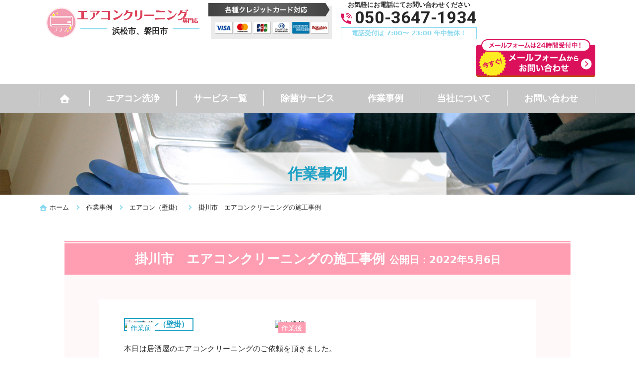

--- FILE ---
content_type: text/html; charset=UTF-8
request_url: https://hamamatsu-clean.com/case/%E6%8E%9B%E5%B7%9D%E5%B8%82%E3%80%80%E3%82%A8%E3%82%A2%E3%82%B3%E3%83%B3%E3%82%AF%E3%83%AA%E3%83%BC%E3%83%8B%E3%83%B3%E3%82%B0%E3%81%AE%E6%96%BD%E5%B7%A5%E4%BA%8B%E4%BE%8B/
body_size: 14164
content:
<!DOCTYPE html>
<html lang="ja">

		<head prefix="og: http://ogp.me/ns# fb: http://ogp.me/ns/fb# article: http://ogp.me/ns/article#">
				<!-- Google tag (gtag.js) -->
		<script async src="https://www.googletagmanager.com/gtag/js?id=G-1WGSBFR395"></script>
		<script>
			window.dataLayer = window.dataLayer || [];

			function gtag() {
				dataLayer.push(arguments);
			}
			gtag('js', new Date());

			gtag('config', 'G-1WGSBFR395');
		</script>

		<meta charset="utf-8">
		<meta http-equiv="Content-Type" content="text/html; charset=utf-8">
		<meta http-equiv="Content-Style-Type" content="text/css">
		<meta http-equiv="Content-Script-Type" content="text/javascript">
		<meta http-equiv="X-UA-Compatible" content="IE=edge">
		<meta name="google" content="notranslate">
		<meta name="format-detection" content="telephone=no">
		<meta name="viewport" content="width=device-width, minimum-scale=0.25, maximum-scale=2.0, initial-scale=1.0">
		
		<meta name="description" content="浜松市周辺でハウスクリーニング・空間除菌のことなら作業実績豊富なら《エアコンクリーニング専門店》にお任せ下さい！ エアコンクリーニング・ハウスクリーニング・キッチンクリーニングお家のクリーニング全般。お見積り無料・ご相談・ご予約お気軽にご連絡ください！" />
		<meta name="keywords" content="ハウスクリーニング,クリーニング,エアコン,高圧洗浄,除菌,マンション,オフィス,一般家庭,トイレ,浴室,レンジ">
		<meta name="theme-color" content="#ffffff">
		<!-- ogp -->
		<meta property="og:title" content="エアコンクリーニング専門店｜浜松市で実績豊富なハウスクリーニング">
		<meta property="og:type" content="website">
		<meta property="og:url" content="https://hamamatsu-clean.com/">
		<meta property="og:image" content="https://hamamatsu-clean.com/wp-content/themes/machinoosoujiyasan_v1/images/common/ogp.png">
		<!-- favicon -->
		<link rel="apple-touch-icon" sizes="180x180" href="https://hamamatsu-clean.com/wp-content/themes/machinoosoujiyasan_v1/images/common/apple-touch-icon.png">
		<link rel="shortcut icon" type="image/x-icon" href="https://hamamatsu-clean.com/wp-content/themes/machinoosoujiyasan_v1/images/common/favicon.ico">
		<link rel="icon" type="image/png" sizes="32x32" href="https://hamamatsu-clean.com/wp-content/themes/machinoosoujiyasan_v1/images/common/favicon-32x32.png">
		<link rel="icon" type="image/png" sizes="96x96" href="https://hamamatsu-clean.com/wp-content/themes/machinoosoujiyasan_v1/images/common/favicon-96x96.png">
		<link rel="icon" type="image/png" sizes="196x196" href="https://hamamatsu-clean.com/wp-content/themes/machinoosoujiyasan_v1/images/common/favicon-196x196.png">
		<!-- css -->
		<link href="https://fonts.googleapis.com/css2?family=Roboto:ital,wght@0,400;0,700;1,400&display=swap" rel="stylesheet">
		<link rel="stylesheet" href="https://hamamatsu-clean.com/wp-content/themes/machinoosoujiyasan_v1/css/lightbox.css" media="screen" type='text/css'>
		<link rel="stylesheet" href="https://hamamatsu-clean.com/wp-content/themes/machinoosoujiyasan_v1/css/drawer.min.css" media="screen" type='text/css'>
		<noscript>
			Javascriptの設定を有効にしてください。お使いのブラウザはJavaScriptをサポートしていないか、JavaScriptの設定が無効になっています。このサイトでは、JavaScriptを使用しています。すべての機能をご利用希望の方は、JavaScriptを有効にしてください。
		</noscript>
		<!--[if lt IE 9]>
	<script type="text/javascript" src="http://html5shim.googlecode.com/svn/trunk/html5.js"></script>
	<![endif]-->
		<script>
			window.dataLayer = window.dataLayer || [];
			var telnum = '050-3647-1934';
			dataLayer.push({
				'telnum': telnum
			});
		</script>
		
		<!-- All in One SEO 4.9.3 - aioseo.com -->
		<title>掛川市 エアコンクリーニングの施工事例 | エアコンクリーニング専門店｜浜松市で実績豊富なハウスクリーニング</title>
	<meta name="description" content="エアコン・換気扇・キッチン・浴室・トイレ・洗面所のお掃除は浜松リーンにお任せください。手に負えない汚れをプロが代わりにお掃除。| 24時間申込OK | 静岡県西部地区（浜松市 磐田市 掛川市 袋井市 湖西市 御前崎市 菊川市 周智郡 島田市 焼津市 藤枝市 牧之原市" />
	<meta name="robots" content="max-image-preview:large" />
	<meta name="author" content="hc-admin"/>
	<link rel="canonical" href="https://hamamatsu-clean.com/case/%e6%8e%9b%e5%b7%9d%e5%b8%82%e3%80%80%e3%82%a8%e3%82%a2%e3%82%b3%e3%83%b3%e3%82%af%e3%83%aa%e3%83%bc%e3%83%8b%e3%83%b3%e3%82%b0%e3%81%ae%e6%96%bd%e5%b7%a5%e4%ba%8b%e4%be%8b/" />
	<meta name="generator" content="All in One SEO (AIOSEO) 4.9.3" />
		<meta property="og:locale" content="ja_JP" />
		<meta property="og:site_name" content="エアコンクリーニング専門店｜浜松市で実績豊富なハウスクリーニング | 浜松市周辺でハウスクリーニング・空間除菌のことなら作業実績豊富なら《エアコンクリーニング専門店》にお任せ下さい！ エアコンクリーニング・ハウスクリーニング・キッチンクリーニングお家のクリーニング全般。お見積り無料・ご相談・ご予約お気軽にご連絡ください！" />
		<meta property="og:type" content="article" />
		<meta property="og:title" content="掛川市 エアコンクリーニングの施工事例 | エアコンクリーニング専門店｜浜松市で実績豊富なハウスクリーニング" />
		<meta property="og:description" content="エアコン・換気扇・キッチン・浴室・トイレ・洗面所のお掃除は浜松リーンにお任せください。手に負えない汚れをプロが代わりにお掃除。| 24時間申込OK | 静岡県西部地区（浜松市 磐田市 掛川市 袋井市 湖西市 御前崎市 菊川市 周智郡 島田市 焼津市 藤枝市 牧之原市" />
		<meta property="og:url" content="https://hamamatsu-clean.com/case/%e6%8e%9b%e5%b7%9d%e5%b8%82%e3%80%80%e3%82%a8%e3%82%a2%e3%82%b3%e3%83%b3%e3%82%af%e3%83%aa%e3%83%bc%e3%83%8b%e3%83%b3%e3%82%b0%e3%81%ae%e6%96%bd%e5%b7%a5%e4%ba%8b%e4%be%8b/" />
		<meta property="article:published_time" content="2022-05-06T00:00:27+00:00" />
		<meta property="article:modified_time" content="2022-05-04T15:58:35+00:00" />
		<meta name="twitter:card" content="summary" />
		<meta name="twitter:title" content="掛川市 エアコンクリーニングの施工事例 | エアコンクリーニング専門店｜浜松市で実績豊富なハウスクリーニング" />
		<meta name="twitter:description" content="エアコン・換気扇・キッチン・浴室・トイレ・洗面所のお掃除は浜松リーンにお任せください。手に負えない汚れをプロが代わりにお掃除。| 24時間申込OK | 静岡県西部地区（浜松市 磐田市 掛川市 袋井市 湖西市 御前崎市 菊川市 周智郡 島田市 焼津市 藤枝市 牧之原市" />
		<script type="application/ld+json" class="aioseo-schema">
			{"@context":"https:\/\/schema.org","@graph":[{"@type":"BreadcrumbList","@id":"https:\/\/hamamatsu-clean.com\/case\/%e6%8e%9b%e5%b7%9d%e5%b8%82%e3%80%80%e3%82%a8%e3%82%a2%e3%82%b3%e3%83%b3%e3%82%af%e3%83%aa%e3%83%bc%e3%83%8b%e3%83%b3%e3%82%b0%e3%81%ae%e6%96%bd%e5%b7%a5%e4%ba%8b%e4%be%8b\/#breadcrumblist","itemListElement":[{"@type":"ListItem","@id":"https:\/\/hamamatsu-clean.com#listItem","position":1,"name":"\u30db\u30fc\u30e0","item":"https:\/\/hamamatsu-clean.com","nextItem":{"@type":"ListItem","@id":"https:\/\/hamamatsu-clean.com\/case\/#listItem","name":"\u4f5c\u696d\u4e8b\u4f8b"}},{"@type":"ListItem","@id":"https:\/\/hamamatsu-clean.com\/case\/#listItem","position":2,"name":"\u4f5c\u696d\u4e8b\u4f8b","item":"https:\/\/hamamatsu-clean.com\/case\/","nextItem":{"@type":"ListItem","@id":"https:\/\/hamamatsu-clean.com\/case_cat\/ac-2\/#listItem","name":"\u30a8\u30a2\u30b3\u30f3\uff08\u58c1\u639b\uff09"},"previousItem":{"@type":"ListItem","@id":"https:\/\/hamamatsu-clean.com#listItem","name":"\u30db\u30fc\u30e0"}},{"@type":"ListItem","@id":"https:\/\/hamamatsu-clean.com\/case_cat\/ac-2\/#listItem","position":3,"name":"\u30a8\u30a2\u30b3\u30f3\uff08\u58c1\u639b\uff09","item":"https:\/\/hamamatsu-clean.com\/case_cat\/ac-2\/","nextItem":{"@type":"ListItem","@id":"https:\/\/hamamatsu-clean.com\/case\/%e6%8e%9b%e5%b7%9d%e5%b8%82%e3%80%80%e3%82%a8%e3%82%a2%e3%82%b3%e3%83%b3%e3%82%af%e3%83%aa%e3%83%bc%e3%83%8b%e3%83%b3%e3%82%b0%e3%81%ae%e6%96%bd%e5%b7%a5%e4%ba%8b%e4%be%8b\/#listItem","name":"\u639b\u5ddd\u5e02\u3000\u30a8\u30a2\u30b3\u30f3\u30af\u30ea\u30fc\u30cb\u30f3\u30b0\u306e\u65bd\u5de5\u4e8b\u4f8b"},"previousItem":{"@type":"ListItem","@id":"https:\/\/hamamatsu-clean.com\/case\/#listItem","name":"\u4f5c\u696d\u4e8b\u4f8b"}},{"@type":"ListItem","@id":"https:\/\/hamamatsu-clean.com\/case\/%e6%8e%9b%e5%b7%9d%e5%b8%82%e3%80%80%e3%82%a8%e3%82%a2%e3%82%b3%e3%83%b3%e3%82%af%e3%83%aa%e3%83%bc%e3%83%8b%e3%83%b3%e3%82%b0%e3%81%ae%e6%96%bd%e5%b7%a5%e4%ba%8b%e4%be%8b\/#listItem","position":4,"name":"\u639b\u5ddd\u5e02\u3000\u30a8\u30a2\u30b3\u30f3\u30af\u30ea\u30fc\u30cb\u30f3\u30b0\u306e\u65bd\u5de5\u4e8b\u4f8b","previousItem":{"@type":"ListItem","@id":"https:\/\/hamamatsu-clean.com\/case_cat\/ac-2\/#listItem","name":"\u30a8\u30a2\u30b3\u30f3\uff08\u58c1\u639b\uff09"}}]},{"@type":"Organization","@id":"https:\/\/hamamatsu-clean.com\/#organization","name":"\u30a8\u30a2\u30b3\u30f3\u30af\u30ea\u30fc\u30cb\u30f3\u30b0\u5c02\u9580\u5e97\uff5c\u6d5c\u677e\u5e02\u3067\u5b9f\u7e3e\u8c4a\u5bcc\u306a\u30cf\u30a6\u30b9\u30af\u30ea\u30fc\u30cb\u30f3\u30b0","description":"\u6d5c\u677e\u5e02\u5468\u8fba\u3067\u30cf\u30a6\u30b9\u30af\u30ea\u30fc\u30cb\u30f3\u30b0\u30fb\u7a7a\u9593\u9664\u83cc\u306e\u3053\u3068\u306a\u3089\u4f5c\u696d\u5b9f\u7e3e\u8c4a\u5bcc\u306a\u3089\u300a\u30a8\u30a2\u30b3\u30f3\u30af\u30ea\u30fc\u30cb\u30f3\u30b0\u5c02\u9580\u5e97\u300b\u306b\u304a\u4efb\u305b\u4e0b\u3055\u3044\uff01 \u30a8\u30a2\u30b3\u30f3\u30af\u30ea\u30fc\u30cb\u30f3\u30b0\u30fb\u30cf\u30a6\u30b9\u30af\u30ea\u30fc\u30cb\u30f3\u30b0\u30fb\u30ad\u30c3\u30c1\u30f3\u30af\u30ea\u30fc\u30cb\u30f3\u30b0\u304a\u5bb6\u306e\u30af\u30ea\u30fc\u30cb\u30f3\u30b0\u5168\u822c\u3002\u304a\u898b\u7a4d\u308a\u7121\u6599\u30fb\u3054\u76f8\u8ac7\u30fb\u3054\u4e88\u7d04\u304a\u6c17\u8efd\u306b\u3054\u9023\u7d61\u304f\u3060\u3055\u3044\uff01","url":"https:\/\/hamamatsu-clean.com\/"},{"@type":"Person","@id":"https:\/\/hamamatsu-clean.com\/author\/hc-admin\/#author","url":"https:\/\/hamamatsu-clean.com\/author\/hc-admin\/","name":"hc-admin","image":{"@type":"ImageObject","@id":"https:\/\/hamamatsu-clean.com\/case\/%e6%8e%9b%e5%b7%9d%e5%b8%82%e3%80%80%e3%82%a8%e3%82%a2%e3%82%b3%e3%83%b3%e3%82%af%e3%83%aa%e3%83%bc%e3%83%8b%e3%83%b3%e3%82%b0%e3%81%ae%e6%96%bd%e5%b7%a5%e4%ba%8b%e4%be%8b\/#authorImage","url":"https:\/\/secure.gravatar.com\/avatar\/1414e03ce0aa516022b63bcd63aa6c46?s=96&d=mm&r=g","width":96,"height":96,"caption":"hc-admin"}},{"@type":"WebPage","@id":"https:\/\/hamamatsu-clean.com\/case\/%e6%8e%9b%e5%b7%9d%e5%b8%82%e3%80%80%e3%82%a8%e3%82%a2%e3%82%b3%e3%83%b3%e3%82%af%e3%83%aa%e3%83%bc%e3%83%8b%e3%83%b3%e3%82%b0%e3%81%ae%e6%96%bd%e5%b7%a5%e4%ba%8b%e4%be%8b\/#webpage","url":"https:\/\/hamamatsu-clean.com\/case\/%e6%8e%9b%e5%b7%9d%e5%b8%82%e3%80%80%e3%82%a8%e3%82%a2%e3%82%b3%e3%83%b3%e3%82%af%e3%83%aa%e3%83%bc%e3%83%8b%e3%83%b3%e3%82%b0%e3%81%ae%e6%96%bd%e5%b7%a5%e4%ba%8b%e4%be%8b\/","name":"\u639b\u5ddd\u5e02 \u30a8\u30a2\u30b3\u30f3\u30af\u30ea\u30fc\u30cb\u30f3\u30b0\u306e\u65bd\u5de5\u4e8b\u4f8b | \u30a8\u30a2\u30b3\u30f3\u30af\u30ea\u30fc\u30cb\u30f3\u30b0\u5c02\u9580\u5e97\uff5c\u6d5c\u677e\u5e02\u3067\u5b9f\u7e3e\u8c4a\u5bcc\u306a\u30cf\u30a6\u30b9\u30af\u30ea\u30fc\u30cb\u30f3\u30b0","description":"\u30a8\u30a2\u30b3\u30f3\u30fb\u63db\u6c17\u6247\u30fb\u30ad\u30c3\u30c1\u30f3\u30fb\u6d74\u5ba4\u30fb\u30c8\u30a4\u30ec\u30fb\u6d17\u9762\u6240\u306e\u304a\u6383\u9664\u306f\u6d5c\u677e\u30ea\u30fc\u30f3\u306b\u304a\u4efb\u305b\u304f\u3060\u3055\u3044\u3002\u624b\u306b\u8ca0\u3048\u306a\u3044\u6c5a\u308c\u3092\u30d7\u30ed\u304c\u4ee3\u308f\u308a\u306b\u304a\u6383\u9664\u3002| 24\u6642\u9593\u7533\u8fbcOK | \u9759\u5ca1\u770c\u897f\u90e8\u5730\u533a\uff08\u6d5c\u677e\u5e02 \u78d0\u7530\u5e02 \u639b\u5ddd\u5e02 \u888b\u4e95\u5e02 \u6e56\u897f\u5e02 \u5fa1\u524d\u5d0e\u5e02 \u83ca\u5ddd\u5e02 \u5468\u667a\u90e1 \u5cf6\u7530\u5e02 \u713c\u6d25\u5e02 \u85e4\u679d\u5e02 \u7267\u4e4b\u539f\u5e02","inLanguage":"ja","isPartOf":{"@id":"https:\/\/hamamatsu-clean.com\/#website"},"breadcrumb":{"@id":"https:\/\/hamamatsu-clean.com\/case\/%e6%8e%9b%e5%b7%9d%e5%b8%82%e3%80%80%e3%82%a8%e3%82%a2%e3%82%b3%e3%83%b3%e3%82%af%e3%83%aa%e3%83%bc%e3%83%8b%e3%83%b3%e3%82%b0%e3%81%ae%e6%96%bd%e5%b7%a5%e4%ba%8b%e4%be%8b\/#breadcrumblist"},"author":{"@id":"https:\/\/hamamatsu-clean.com\/author\/hc-admin\/#author"},"creator":{"@id":"https:\/\/hamamatsu-clean.com\/author\/hc-admin\/#author"},"datePublished":"2022-05-06T09:00:27+09:00","dateModified":"2022-05-05T00:58:35+09:00"},{"@type":"WebSite","@id":"https:\/\/hamamatsu-clean.com\/#website","url":"https:\/\/hamamatsu-clean.com\/","name":"\u6d5c\u677e\u5e97\uff5c\u30cf\u30a6\u30b9\u30af\u30ea\u30fc\u30cb\u30f3\u30b0\u306a\u3089\u5b9f\u7e3e\u8c4a\u5bcc\u306a\u30a8\u30a2\u30b3\u30f3\u30af\u30ea\u30fc\u30cb\u30f3\u30b0\u5c02\u9580\u5e97\u3078","description":"\u6d5c\u677e\u5e02\u5468\u8fba\u3067\u30cf\u30a6\u30b9\u30af\u30ea\u30fc\u30cb\u30f3\u30b0\u30fb\u7a7a\u9593\u9664\u83cc\u306e\u3053\u3068\u306a\u3089\u4f5c\u696d\u5b9f\u7e3e\u8c4a\u5bcc\u306a\u3089\u300a\u30a8\u30a2\u30b3\u30f3\u30af\u30ea\u30fc\u30cb\u30f3\u30b0\u5c02\u9580\u5e97\u300b\u306b\u304a\u4efb\u305b\u4e0b\u3055\u3044\uff01 \u30a8\u30a2\u30b3\u30f3\u30af\u30ea\u30fc\u30cb\u30f3\u30b0\u30fb\u30cf\u30a6\u30b9\u30af\u30ea\u30fc\u30cb\u30f3\u30b0\u30fb\u30ad\u30c3\u30c1\u30f3\u30af\u30ea\u30fc\u30cb\u30f3\u30b0\u304a\u5bb6\u306e\u30af\u30ea\u30fc\u30cb\u30f3\u30b0\u5168\u822c\u3002\u304a\u898b\u7a4d\u308a\u7121\u6599\u30fb\u3054\u76f8\u8ac7\u30fb\u3054\u4e88\u7d04\u304a\u6c17\u8efd\u306b\u3054\u9023\u7d61\u304f\u3060\u3055\u3044\uff01","inLanguage":"ja","publisher":{"@id":"https:\/\/hamamatsu-clean.com\/#organization"}}]}
		</script>
		<!-- All in One SEO -->

<link rel='dns-prefetch' href='//ajax.googleapis.com' />
<script type="text/javascript">
window._wpemojiSettings = {"baseUrl":"https:\/\/s.w.org\/images\/core\/emoji\/14.0.0\/72x72\/","ext":".png","svgUrl":"https:\/\/s.w.org\/images\/core\/emoji\/14.0.0\/svg\/","svgExt":".svg","source":{"concatemoji":"https:\/\/hamamatsu-clean.com\/wp-includes\/js\/wp-emoji-release.min.js?ver=6.3.7"}};
/*! This file is auto-generated */
!function(i,n){var o,s,e;function c(e){try{var t={supportTests:e,timestamp:(new Date).valueOf()};sessionStorage.setItem(o,JSON.stringify(t))}catch(e){}}function p(e,t,n){e.clearRect(0,0,e.canvas.width,e.canvas.height),e.fillText(t,0,0);var t=new Uint32Array(e.getImageData(0,0,e.canvas.width,e.canvas.height).data),r=(e.clearRect(0,0,e.canvas.width,e.canvas.height),e.fillText(n,0,0),new Uint32Array(e.getImageData(0,0,e.canvas.width,e.canvas.height).data));return t.every(function(e,t){return e===r[t]})}function u(e,t,n){switch(t){case"flag":return n(e,"\ud83c\udff3\ufe0f\u200d\u26a7\ufe0f","\ud83c\udff3\ufe0f\u200b\u26a7\ufe0f")?!1:!n(e,"\ud83c\uddfa\ud83c\uddf3","\ud83c\uddfa\u200b\ud83c\uddf3")&&!n(e,"\ud83c\udff4\udb40\udc67\udb40\udc62\udb40\udc65\udb40\udc6e\udb40\udc67\udb40\udc7f","\ud83c\udff4\u200b\udb40\udc67\u200b\udb40\udc62\u200b\udb40\udc65\u200b\udb40\udc6e\u200b\udb40\udc67\u200b\udb40\udc7f");case"emoji":return!n(e,"\ud83e\udef1\ud83c\udffb\u200d\ud83e\udef2\ud83c\udfff","\ud83e\udef1\ud83c\udffb\u200b\ud83e\udef2\ud83c\udfff")}return!1}function f(e,t,n){var r="undefined"!=typeof WorkerGlobalScope&&self instanceof WorkerGlobalScope?new OffscreenCanvas(300,150):i.createElement("canvas"),a=r.getContext("2d",{willReadFrequently:!0}),o=(a.textBaseline="top",a.font="600 32px Arial",{});return e.forEach(function(e){o[e]=t(a,e,n)}),o}function t(e){var t=i.createElement("script");t.src=e,t.defer=!0,i.head.appendChild(t)}"undefined"!=typeof Promise&&(o="wpEmojiSettingsSupports",s=["flag","emoji"],n.supports={everything:!0,everythingExceptFlag:!0},e=new Promise(function(e){i.addEventListener("DOMContentLoaded",e,{once:!0})}),new Promise(function(t){var n=function(){try{var e=JSON.parse(sessionStorage.getItem(o));if("object"==typeof e&&"number"==typeof e.timestamp&&(new Date).valueOf()<e.timestamp+604800&&"object"==typeof e.supportTests)return e.supportTests}catch(e){}return null}();if(!n){if("undefined"!=typeof Worker&&"undefined"!=typeof OffscreenCanvas&&"undefined"!=typeof URL&&URL.createObjectURL&&"undefined"!=typeof Blob)try{var e="postMessage("+f.toString()+"("+[JSON.stringify(s),u.toString(),p.toString()].join(",")+"));",r=new Blob([e],{type:"text/javascript"}),a=new Worker(URL.createObjectURL(r),{name:"wpTestEmojiSupports"});return void(a.onmessage=function(e){c(n=e.data),a.terminate(),t(n)})}catch(e){}c(n=f(s,u,p))}t(n)}).then(function(e){for(var t in e)n.supports[t]=e[t],n.supports.everything=n.supports.everything&&n.supports[t],"flag"!==t&&(n.supports.everythingExceptFlag=n.supports.everythingExceptFlag&&n.supports[t]);n.supports.everythingExceptFlag=n.supports.everythingExceptFlag&&!n.supports.flag,n.DOMReady=!1,n.readyCallback=function(){n.DOMReady=!0}}).then(function(){return e}).then(function(){var e;n.supports.everything||(n.readyCallback(),(e=n.source||{}).concatemoji?t(e.concatemoji):e.wpemoji&&e.twemoji&&(t(e.twemoji),t(e.wpemoji)))}))}((window,document),window._wpemojiSettings);
</script>
<style type="text/css">
img.wp-smiley,
img.emoji {
	display: inline !important;
	border: none !important;
	box-shadow: none !important;
	height: 1em !important;
	width: 1em !important;
	margin: 0 0.07em !important;
	vertical-align: -0.1em !important;
	background: none !important;
	padding: 0 !important;
}
</style>
	<link rel='stylesheet' id='wp-block-library-css' href='https://hamamatsu-clean.com/wp-includes/css/dist/block-library/style.min.css?ver=1740651190' type='text/css' media='all' />
<link rel='stylesheet' id='aioseo/css/src/vue/standalone/blocks/table-of-contents/global.scss-css' href='https://hamamatsu-clean.com/wp-content/plugins/all-in-one-seo-pack/dist/Lite/assets/css/table-of-contents/global.e90f6d47.css?ver=4.9.3' type='text/css' media='all' />
<style id='classic-theme-styles-inline-css' type='text/css'>
/*! This file is auto-generated */
.wp-block-button__link{color:#fff;background-color:#32373c;border-radius:9999px;box-shadow:none;text-decoration:none;padding:calc(.667em + 2px) calc(1.333em + 2px);font-size:1.125em}.wp-block-file__button{background:#32373c;color:#fff;text-decoration:none}
</style>
<style id='global-styles-inline-css' type='text/css'>
body{--wp--preset--color--black: #000000;--wp--preset--color--cyan-bluish-gray: #abb8c3;--wp--preset--color--white: #ffffff;--wp--preset--color--pale-pink: #f78da7;--wp--preset--color--vivid-red: #cf2e2e;--wp--preset--color--luminous-vivid-orange: #ff6900;--wp--preset--color--luminous-vivid-amber: #fcb900;--wp--preset--color--light-green-cyan: #7bdcb5;--wp--preset--color--vivid-green-cyan: #00d084;--wp--preset--color--pale-cyan-blue: #8ed1fc;--wp--preset--color--vivid-cyan-blue: #0693e3;--wp--preset--color--vivid-purple: #9b51e0;--wp--preset--gradient--vivid-cyan-blue-to-vivid-purple: linear-gradient(135deg,rgba(6,147,227,1) 0%,rgb(155,81,224) 100%);--wp--preset--gradient--light-green-cyan-to-vivid-green-cyan: linear-gradient(135deg,rgb(122,220,180) 0%,rgb(0,208,130) 100%);--wp--preset--gradient--luminous-vivid-amber-to-luminous-vivid-orange: linear-gradient(135deg,rgba(252,185,0,1) 0%,rgba(255,105,0,1) 100%);--wp--preset--gradient--luminous-vivid-orange-to-vivid-red: linear-gradient(135deg,rgba(255,105,0,1) 0%,rgb(207,46,46) 100%);--wp--preset--gradient--very-light-gray-to-cyan-bluish-gray: linear-gradient(135deg,rgb(238,238,238) 0%,rgb(169,184,195) 100%);--wp--preset--gradient--cool-to-warm-spectrum: linear-gradient(135deg,rgb(74,234,220) 0%,rgb(151,120,209) 20%,rgb(207,42,186) 40%,rgb(238,44,130) 60%,rgb(251,105,98) 80%,rgb(254,248,76) 100%);--wp--preset--gradient--blush-light-purple: linear-gradient(135deg,rgb(255,206,236) 0%,rgb(152,150,240) 100%);--wp--preset--gradient--blush-bordeaux: linear-gradient(135deg,rgb(254,205,165) 0%,rgb(254,45,45) 50%,rgb(107,0,62) 100%);--wp--preset--gradient--luminous-dusk: linear-gradient(135deg,rgb(255,203,112) 0%,rgb(199,81,192) 50%,rgb(65,88,208) 100%);--wp--preset--gradient--pale-ocean: linear-gradient(135deg,rgb(255,245,203) 0%,rgb(182,227,212) 50%,rgb(51,167,181) 100%);--wp--preset--gradient--electric-grass: linear-gradient(135deg,rgb(202,248,128) 0%,rgb(113,206,126) 100%);--wp--preset--gradient--midnight: linear-gradient(135deg,rgb(2,3,129) 0%,rgb(40,116,252) 100%);--wp--preset--font-size--small: 13px;--wp--preset--font-size--medium: 20px;--wp--preset--font-size--large: 36px;--wp--preset--font-size--x-large: 42px;--wp--preset--spacing--20: 0.44rem;--wp--preset--spacing--30: 0.67rem;--wp--preset--spacing--40: 1rem;--wp--preset--spacing--50: 1.5rem;--wp--preset--spacing--60: 2.25rem;--wp--preset--spacing--70: 3.38rem;--wp--preset--spacing--80: 5.06rem;--wp--preset--shadow--natural: 6px 6px 9px rgba(0, 0, 0, 0.2);--wp--preset--shadow--deep: 12px 12px 50px rgba(0, 0, 0, 0.4);--wp--preset--shadow--sharp: 6px 6px 0px rgba(0, 0, 0, 0.2);--wp--preset--shadow--outlined: 6px 6px 0px -3px rgba(255, 255, 255, 1), 6px 6px rgba(0, 0, 0, 1);--wp--preset--shadow--crisp: 6px 6px 0px rgba(0, 0, 0, 1);}:where(.is-layout-flex){gap: 0.5em;}:where(.is-layout-grid){gap: 0.5em;}body .is-layout-flow > .alignleft{float: left;margin-inline-start: 0;margin-inline-end: 2em;}body .is-layout-flow > .alignright{float: right;margin-inline-start: 2em;margin-inline-end: 0;}body .is-layout-flow > .aligncenter{margin-left: auto !important;margin-right: auto !important;}body .is-layout-constrained > .alignleft{float: left;margin-inline-start: 0;margin-inline-end: 2em;}body .is-layout-constrained > .alignright{float: right;margin-inline-start: 2em;margin-inline-end: 0;}body .is-layout-constrained > .aligncenter{margin-left: auto !important;margin-right: auto !important;}body .is-layout-constrained > :where(:not(.alignleft):not(.alignright):not(.alignfull)){max-width: var(--wp--style--global--content-size);margin-left: auto !important;margin-right: auto !important;}body .is-layout-constrained > .alignwide{max-width: var(--wp--style--global--wide-size);}body .is-layout-flex{display: flex;}body .is-layout-flex{flex-wrap: wrap;align-items: center;}body .is-layout-flex > *{margin: 0;}body .is-layout-grid{display: grid;}body .is-layout-grid > *{margin: 0;}:where(.wp-block-columns.is-layout-flex){gap: 2em;}:where(.wp-block-columns.is-layout-grid){gap: 2em;}:where(.wp-block-post-template.is-layout-flex){gap: 1.25em;}:where(.wp-block-post-template.is-layout-grid){gap: 1.25em;}.has-black-color{color: var(--wp--preset--color--black) !important;}.has-cyan-bluish-gray-color{color: var(--wp--preset--color--cyan-bluish-gray) !important;}.has-white-color{color: var(--wp--preset--color--white) !important;}.has-pale-pink-color{color: var(--wp--preset--color--pale-pink) !important;}.has-vivid-red-color{color: var(--wp--preset--color--vivid-red) !important;}.has-luminous-vivid-orange-color{color: var(--wp--preset--color--luminous-vivid-orange) !important;}.has-luminous-vivid-amber-color{color: var(--wp--preset--color--luminous-vivid-amber) !important;}.has-light-green-cyan-color{color: var(--wp--preset--color--light-green-cyan) !important;}.has-vivid-green-cyan-color{color: var(--wp--preset--color--vivid-green-cyan) !important;}.has-pale-cyan-blue-color{color: var(--wp--preset--color--pale-cyan-blue) !important;}.has-vivid-cyan-blue-color{color: var(--wp--preset--color--vivid-cyan-blue) !important;}.has-vivid-purple-color{color: var(--wp--preset--color--vivid-purple) !important;}.has-black-background-color{background-color: var(--wp--preset--color--black) !important;}.has-cyan-bluish-gray-background-color{background-color: var(--wp--preset--color--cyan-bluish-gray) !important;}.has-white-background-color{background-color: var(--wp--preset--color--white) !important;}.has-pale-pink-background-color{background-color: var(--wp--preset--color--pale-pink) !important;}.has-vivid-red-background-color{background-color: var(--wp--preset--color--vivid-red) !important;}.has-luminous-vivid-orange-background-color{background-color: var(--wp--preset--color--luminous-vivid-orange) !important;}.has-luminous-vivid-amber-background-color{background-color: var(--wp--preset--color--luminous-vivid-amber) !important;}.has-light-green-cyan-background-color{background-color: var(--wp--preset--color--light-green-cyan) !important;}.has-vivid-green-cyan-background-color{background-color: var(--wp--preset--color--vivid-green-cyan) !important;}.has-pale-cyan-blue-background-color{background-color: var(--wp--preset--color--pale-cyan-blue) !important;}.has-vivid-cyan-blue-background-color{background-color: var(--wp--preset--color--vivid-cyan-blue) !important;}.has-vivid-purple-background-color{background-color: var(--wp--preset--color--vivid-purple) !important;}.has-black-border-color{border-color: var(--wp--preset--color--black) !important;}.has-cyan-bluish-gray-border-color{border-color: var(--wp--preset--color--cyan-bluish-gray) !important;}.has-white-border-color{border-color: var(--wp--preset--color--white) !important;}.has-pale-pink-border-color{border-color: var(--wp--preset--color--pale-pink) !important;}.has-vivid-red-border-color{border-color: var(--wp--preset--color--vivid-red) !important;}.has-luminous-vivid-orange-border-color{border-color: var(--wp--preset--color--luminous-vivid-orange) !important;}.has-luminous-vivid-amber-border-color{border-color: var(--wp--preset--color--luminous-vivid-amber) !important;}.has-light-green-cyan-border-color{border-color: var(--wp--preset--color--light-green-cyan) !important;}.has-vivid-green-cyan-border-color{border-color: var(--wp--preset--color--vivid-green-cyan) !important;}.has-pale-cyan-blue-border-color{border-color: var(--wp--preset--color--pale-cyan-blue) !important;}.has-vivid-cyan-blue-border-color{border-color: var(--wp--preset--color--vivid-cyan-blue) !important;}.has-vivid-purple-border-color{border-color: var(--wp--preset--color--vivid-purple) !important;}.has-vivid-cyan-blue-to-vivid-purple-gradient-background{background: var(--wp--preset--gradient--vivid-cyan-blue-to-vivid-purple) !important;}.has-light-green-cyan-to-vivid-green-cyan-gradient-background{background: var(--wp--preset--gradient--light-green-cyan-to-vivid-green-cyan) !important;}.has-luminous-vivid-amber-to-luminous-vivid-orange-gradient-background{background: var(--wp--preset--gradient--luminous-vivid-amber-to-luminous-vivid-orange) !important;}.has-luminous-vivid-orange-to-vivid-red-gradient-background{background: var(--wp--preset--gradient--luminous-vivid-orange-to-vivid-red) !important;}.has-very-light-gray-to-cyan-bluish-gray-gradient-background{background: var(--wp--preset--gradient--very-light-gray-to-cyan-bluish-gray) !important;}.has-cool-to-warm-spectrum-gradient-background{background: var(--wp--preset--gradient--cool-to-warm-spectrum) !important;}.has-blush-light-purple-gradient-background{background: var(--wp--preset--gradient--blush-light-purple) !important;}.has-blush-bordeaux-gradient-background{background: var(--wp--preset--gradient--blush-bordeaux) !important;}.has-luminous-dusk-gradient-background{background: var(--wp--preset--gradient--luminous-dusk) !important;}.has-pale-ocean-gradient-background{background: var(--wp--preset--gradient--pale-ocean) !important;}.has-electric-grass-gradient-background{background: var(--wp--preset--gradient--electric-grass) !important;}.has-midnight-gradient-background{background: var(--wp--preset--gradient--midnight) !important;}.has-small-font-size{font-size: var(--wp--preset--font-size--small) !important;}.has-medium-font-size{font-size: var(--wp--preset--font-size--medium) !important;}.has-large-font-size{font-size: var(--wp--preset--font-size--large) !important;}.has-x-large-font-size{font-size: var(--wp--preset--font-size--x-large) !important;}
.wp-block-navigation a:where(:not(.wp-element-button)){color: inherit;}
:where(.wp-block-post-template.is-layout-flex){gap: 1.25em;}:where(.wp-block-post-template.is-layout-grid){gap: 1.25em;}
:where(.wp-block-columns.is-layout-flex){gap: 2em;}:where(.wp-block-columns.is-layout-grid){gap: 2em;}
.wp-block-pullquote{font-size: 1.5em;line-height: 1.6;}
</style>
<link rel='stylesheet' id='main-style-css' href='https://hamamatsu-clean.com/wp-content/themes/machinoosoujiyasan_v1/style.css?ver=1740651190' type='text/css' media='all' />
<link rel='stylesheet' id='wp-pagenavi-css' href='https://hamamatsu-clean.com/wp-content/plugins/wp-pagenavi/pagenavi-css.css?ver=2.70' type='text/css' media='all' />
<link rel='stylesheet' id='jquery-lazyloadxt-spinner-css-css' href='//hamamatsu-clean.com/wp-content/plugins/a3-lazy-load/assets/css/jquery.lazyloadxt.spinner.css?ver=1740651190' type='text/css' media='all' />
<link rel="https://api.w.org/" href="https://hamamatsu-clean.com/wp-json/" /><link rel="alternate" type="application/json" href="https://hamamatsu-clean.com/wp-json/wp/v2/case/2466" /><link rel="EditURI" type="application/rsd+xml" title="RSD" href="https://hamamatsu-clean.com/xmlrpc.php?rsd" />
<meta name="generator" content="WordPress 6.3.7" />
<link rel='shortlink' href='https://hamamatsu-clean.com/?p=2466' />
<link rel="alternate" type="application/json+oembed" href="https://hamamatsu-clean.com/wp-json/oembed/1.0/embed?url=https%3A%2F%2Fhamamatsu-clean.com%2Fcase%2F%25e6%258e%259b%25e5%25b7%259d%25e5%25b8%2582%25e3%2580%2580%25e3%2582%25a8%25e3%2582%25a2%25e3%2582%25b3%25e3%2583%25b3%25e3%2582%25af%25e3%2583%25aa%25e3%2583%25bc%25e3%2583%258b%25e3%2583%25b3%25e3%2582%25b0%25e3%2581%25ae%25e6%2596%25bd%25e5%25b7%25a5%25e4%25ba%258b%25e4%25be%258b%2F" />
<link rel="alternate" type="text/xml+oembed" href="https://hamamatsu-clean.com/wp-json/oembed/1.0/embed?url=https%3A%2F%2Fhamamatsu-clean.com%2Fcase%2F%25e6%258e%259b%25e5%25b7%259d%25e5%25b8%2582%25e3%2580%2580%25e3%2582%25a8%25e3%2582%25a2%25e3%2582%25b3%25e3%2583%25b3%25e3%2582%25af%25e3%2583%25aa%25e3%2583%25bc%25e3%2583%258b%25e3%2583%25b3%25e3%2582%25b0%25e3%2581%25ae%25e6%2596%25bd%25e5%25b7%25a5%25e4%25ba%258b%25e4%25be%258b%2F&#038;format=xml" />
<style type="text/css">.recentcomments a{display:inline !important;padding:0 !important;margin:0 !important;}</style>		</head>

	<body class="case-template-default single single-case postid-2466 preload drawer drawer--right">
		<!--[if gte IE 8]>
<p class="ta-center">古いブラウザで閲覧しています。ブラウザを最新の状態にしてご覧ください。</p>
<![endif]-->
		<div class="wrapper">
			<!-- Header Start -->
			<header class="site-header" role="header">
				<div class="container">
					<div class="inner cf">
						<!-- <h1 class="site-description hidden-xs hidden-sm">浜松市周辺でハウスクリーニング・空間除菌のことなら作業実績豊富なら《エアコンクリーニング専門店》にお任せ下さい！ エアコンクリーニング・ハウスクリーニング・キッチンクリーニングお家のクリーニング全般。お見積り無料・ご相談・ご予約お気軽にご連絡ください！</h1> -->
						<h1 class="header-logo">
							<a href="https://hamamatsu-clean.com/">
								<img src="https://hamamatsu-clean.com/wp-content/themes/machinoosoujiyasan_v1/images/common/logo.png" alt="エアコンクリーニング専門店｜浜松市で実績豊富なハウスクリーニング" width="322" height="64">
								<span class="shop-name-area">
									<span class="shop-name"><span>浜松市、磐田市</span></span>
								</span>
							</a>
						</h1>
						<div class="header-credit hidden-xs hidden-sm">
															<img src="https://hamamatsu-clean.com/wp-content/themes/machinoosoujiyasan_v1/images/common/header_credit.png" alt="" width="249" height="72">
													</div>
						<div class="header-tel hidden-xs hidden-sm">
							<p>お気軽にお電話にてお問い合わせください</p>
							<a href="tel:050-3647-1934" class="ff-en">050-3647-1934</a>
							<div class="tel-time">電話受付は
								7:00〜
								23:00								年中無休！
							</div>
						</div>
						<div class="header-contact hidden-xs hidden-sm">
							<a href="https://hamamatsu-clean.com/contact/">
								<img src="https://hamamatsu-clean.com/wp-content/themes/machinoosoujiyasan_v1/images/common/header_btn.png" alt="" width="240" height="76">
							</a>
						</div>
						<div class="drawer-toggle drawer-hamburger hidden-lg hidden-md">
							<div class="hamburger">
								<span></span>
								<span></span>
								<span></span>
								メニュー
							</div>
						</div>
					</div>
				</div>
			</header>
			<!-- Header End -->
			<!-- Navigation start -->

			<nav role="navigation" class="site-navigation">
				<ul class="inner site-navigation-list">
					<li>
						<a href="https://hamamatsu-clean.com/">
							<img src="https://hamamatsu-clean.com/wp-content/themes/machinoosoujiyasan_v1/images/icons/icon_home_w.svg" alt="ホーム" height="18" width="19">
						</a>
					</li>
					<li><a href="https://hamamatsu-clean.com/service/air-conditioner/">エアコン洗浄</a></li>
					<li id="hover-service-nav">
						<a href="https://hamamatsu-clean.com/service/">サービス一覧</a>
						<div class="service-navigation" id="service-navigation">
							<div class="inner cf">
								<ul class="service-navigation-list service-navigation-list--type1">
									<li>
										<a href="https://hamamatsu-clean.com/service/air-conditioner/">エアコンクリーニング</a>
									</li>
									<li>
										<a href="https://hamamatsu-clean.com/service/toilet/">トイレのクリーニング</a>
									</li>
									<li>
										<a href="https://hamamatsu-clean.com/service/bathroom/">浴室のクリーニング</a>
									</li>
									<li>
										<a href="https://hamamatsu-clean.com/service/washstand/">洗面台のクリーニング</a>
									</li>
								</ul>
								<ul class="service-navigation-list service-navigation-list--type2">
									<li>
										<a href="https://hamamatsu-clean.com/service/range-food/">レンジフードのクリーニング</a>
									</li>
									<li>
										<a href="https://hamamatsu-clean.com/service/balcony/">バルコニー高圧洗浄</a>
									</li>
									<li>
										<a href="https://hamamatsu-clean.com/service/window/">窓・サッシクリーニング</a>
									</li>
									<li>
										<a href="https://hamamatsu-clean.com/service/floor/">床クリーニング</a>
									</li>
								</ul>
								<ul class="service-navigation-list service-navigation-list--type3">
									<li>
										<a href="https://hamamatsu-clean.com/service/kitchen/">キッチンのクリーニング</a>
									</li>
									<li>
										<a href="https://hamamatsu-clean.com/service/mizu-set/">水回りセットプラン</a>
									</li>
									<li>
										<a href="https://hamamatsu-clean.com/service/all/">まるごとクリーニング</a>
									</li>
									<li>
										<a href="https://hamamatsu-clean.com/service/regular/">原状回復・定期清掃</a>
									</li>
								</ul>
							</div>
						</div>
					</li>
					<li><a href="https://hamamatsu-clean.com/service/jokin/">除菌サービス</a></li>
					<li><a href="https://hamamatsu-clean.com/case/">作業事例</a></li>
					<li><a href="https://hamamatsu-clean.com/company/">当社について</a></li>
					<li><a href="https://hamamatsu-clean.com/contact/">お問い合わせ</a></li>
				</ul>
			</nav>

			<nav role="navigation" class="drawer-nav">
				<div class="drawer-menu">
					<div class="drawer-toggle"><span>×閉じる</span></div>
					<ul class="nav-list">
						<li><a href="https://hamamatsu-clean.com/">ホーム</a></li>
						<li><a href="https://hamamatsu-clean.com/service/air-conditioner/">エアコン洗浄</a></li>
						<li>
							<a href="https://hamamatsu-clean.com/service/">サービス一覧</a>
							<ul>
								<li>
									<a href="https://hamamatsu-clean.com/service/air-conditioner/">エアコンクリーニング</a>
								</li>
								<li>
									<a href="https://hamamatsu-clean.com/service/toilet/">トイレのクリーニング</a>
								</li>
								<li>
									<a href="https://hamamatsu-clean.com/service/bathroom/">浴室のクリーニング</a>
								</li>
								<li>
									<a href="https://hamamatsu-clean.com/service/washstand/">洗面台のクリーニング</a>
								</li>
								<li>
									<a href="https://hamamatsu-clean.com/service/range-food/">レンジフードのクリーニング</a>
								</li>
								<li>
									<a href="https://hamamatsu-clean.com/service/balcony/">バルコニー高圧洗浄</a>
								</li>
								<li>
									<a href="https://hamamatsu-clean.com/service/window/">窓・サッシクリーニング</a>
								</li>
								<li>
									<a href="https://hamamatsu-clean.com/service/floor/">床クリーニング</a>
								</li>
								<li>
									<a href="https://hamamatsu-clean.com/service/kitchen/">キッチンのクリーニング</a>
								</li>
								<li>
									<a href="https://hamamatsu-clean.com/service/mizu-set/">水回りセットプラン</a>
								</li>
								<li>
									<a href="https://hamamatsu-clean.com/service/all/">まるごとクリーニング</a>
								</li>
								<li>
									<a href="https://hamamatsu-clean.com/service/regular/">原状回復・定期清掃</a>
								</li>
							</ul>
						</li>
						<li><a href="https://hamamatsu-clean.com/service/jokin/">除菌サービス</a></li>
						<li><a href="https://hamamatsu-clean.com/case/">作業事例</a></li>
						<li><a href="https://hamamatsu-clean.com/company/">当社について</a></li>
						<li><a href="https://hamamatsu-clean.com/faq/">よくある質問</a></li>
						<li><a href="https://hamamatsu-clean.com/contact/">お問い合わせ</a></li>
					</ul>
					<div class="nav-contact">
						<h3>お問い合わせ</h3>
						<p class="fc-red">お気軽にお電話にて<br>お問い合わせください</p>
						<div class="tel">
							<a href="tel:050-3647-1934">
								<span class="ff-en" style="white-space: nowrap;">050-3647-1934</span>
								<b class="hidden-lg hidden-xl hidden-md">こちらをタップしてください</b>
							</a>
						</div>
						<p>電話受付は
							7:00〜
							23:00							年中無休！
						</p>
					</div>
					<div class="nav-area">
						<h3>対応エリア</h3>
						<dl>
							<dt>浜松市、磐田市、袋井市、掛川市、菊川市、島田市、御前崎市、牧之原市、藤枝市、焼津市、湖西市</dt>
							<!-- <dd>東京、神奈川、埼玉、千葉、一都三県出張対応致します！<br />
神奈川県(横浜市,川崎市,相模原市,大和市,海老名市)、<br />
埼玉県(さいたま市,川口市,川越市,所沢市,新座市,ふじみ野市,吉川市,春日部市,越谷市,狭山市,八潮市,草加市)、<br />
東京都(八王子市,町田市,府中市,多摩市,西東京市,立川市,日野市,小平市,国分寺市,調布市,東村山市,青梅市,稲城市,狛江市)</dd> -->
						</dl>
					</div>
				</div>
			</nav>
			<!-- Navigation end -->

			<!-- Main Start -->
			<main role="main" class="main">
									<div class="page-title">
													<div class="container page-title--case">
								<h2><span>作業事例</span></h2>
							</div>
											</div>
					<div class="breadcrumbs">
						<div class="container">
							<div class="inner">
								<span property="itemListElement" typeof="ListItem"><a property="item" typeof="WebPage" title="Go to エアコンクリーニング専門店｜浜松市で実績豊富なハウスクリーニング." href="https://hamamatsu-clean.com" class="home" ><span property="name">ホーム</span></a><meta property="position" content="1"></span><span property="itemListElement" typeof="ListItem"><a property="item" typeof="WebPage" title="作業事例へ移動する" href="https://hamamatsu-clean.com/case/" class="archive post-case-archive" ><span property="name">作業事例</span></a><meta property="position" content="2"></span><span property="itemListElement" typeof="ListItem"><a property="item" typeof="WebPage" title="Go to the エアコン（壁掛） 事例カテゴリー archives." href="https://hamamatsu-clean.com/case_cat/ac-2/" class="taxonomy case_cat" ><span property="name">エアコン（壁掛）</span></a><meta property="position" content="3"></span><span property="itemListElement" typeof="ListItem"><span property="name" class="post post-case current-item">掛川市　エアコンクリーニングの施工事例</span><meta property="url" content="https://hamamatsu-clean.com/case/%e6%8e%9b%e5%b7%9d%e5%b8%82%e3%80%80%e3%82%a8%e3%82%a2%e3%82%b3%e3%83%b3%e3%82%af%e3%83%aa%e3%83%bc%e3%83%8b%e3%83%b3%e3%82%b0%e3%81%ae%e6%96%bd%e5%b7%a5%e4%ba%8b%e4%be%8b/"><meta property="position" content="4"></span>							</div>
						</div>
					</div>
				<section class="case-detail section">
  <div class="container">
    <div class="inner">
            <article>
        <h1 class="post-title">
          掛川市　エアコンクリーニングの施工事例          <ul class="date_list">
            <li>公開日：2022年5月6日</li>
        </ul>
        </h1> 
        <div class="block">
          <div class="box">
            <div class="imgs cf">
              <div class="img img-before">
                <span>作業前</span>
                                <a href="https://hamamatsu-clean.com/wp-content/uploads/2021/07/S__55558192-e1626193065613.jpg" data-lightbox="post-2466" data-title="作業前">
                  <img src="https://hamamatsu-clean.com/wp-content/uploads/2021/07/S__55558192-e1626193065613-1200x840.jpg" alt="作業前">
                </a>
                              </div>
              <div class="img img-after">
                <span>作業後</span>
                                <a href="https://hamamatsu-clean.com/wp-content/uploads/2021/07/S__55558190-e1626193048664.jpg" data-lightbox="post-2466" data-title="作業後">
                  <img src="https://hamamatsu-clean.com/wp-content/uploads/2021/07/S__55558190-e1626193048664-1200x840.jpg" alt="作業後">
                </a>
                              </div>
              <div class="post-category">
                                <a href="https://hamamatsu-clean.com/case_cat/ac-2/">エアコン（壁掛）</a>
                              </div>
            </div><!-- .imgs -->
            <div class="post-content">
              <p><span style="font-family: arial, helvetica, sans-serif;">本日は居酒屋のエアコンクリーニングのご依頼を頂きました。</span></p>
<p><span style="font-family: arial, helvetica, sans-serif;">10年エアコンの清掃をしていなかったらしく</span></p>
<p><span style="font-family: arial, helvetica, sans-serif;">長年のヤニ・油汚れで中のファンは勿論なんですが外装が茶色くなってベトベトしてました。</span></p>
<p><span style="font-family: arial, helvetica, sans-serif;">清掃後はべたつきは勿論、本来の色を取り戻してました！</span></p>
<p><span style="font-family: arial, helvetica, sans-serif;">この作業事例をご覧になってるお客様で油汚れや屋に汚れが気になる方は是非エアコンクリーニングをお試しください。お待ちしております！</span></p>
<p class="p1"><span style="font-family: arial, helvetica, sans-serif;">◇◆◇◆◇◆◇◆◇◆◇◆◇◆◇◆◇◆◇◆◇</span></p>
<p class="p1"><span style="font-family: arial, helvetica, sans-serif;">静岡県西部地区・中部地区のハウスクリーニングはお任せください！</span></p>
<p><span style="font-family: arial, helvetica, sans-serif;">浜松市 ( 中区 東区 西区 南区 北区 浜北区 天竜区 ) 磐田市 掛川市 袋井市 湖西市 御前崎市 菊川市 周智郡 島田市 焼津市 藤枝市 牧之原市</span></p>
<p class="p1"><span style="font-family: arial, helvetica, sans-serif;">エアコンクリーニング専門店</span></p>
<p class="p1"><span style="font-family: arial, helvetica, sans-serif;">静岡県磐田市東新町</span></p>
<p class="p1"><span style="font-family: arial, helvetica, sans-serif;">7:00〜23:00 年中無休</span></p>
<p class="p1"><span style="font-family: arial, helvetica, sans-serif;">050-3647-1934</span></p>
<p class="p3"><span style="font-family: arial, helvetica, sans-serif;">◇◆◇◆◇◆◇◆◇◆◇◆◇◆◇◆◇◆◇◆◇</span></p>            </div>
          </div>
        </div>
      </article><!-- .post-detail -->
      <div class="btn-area">
        <a href="https://hamamatsu-clean.com/case/" class="btn-primary">作業事例一覧に戻る</a>
      </div>
          </div>
  </div>
</section>
<section class="section-case">
  <div class="container">
    <div class="inner">
      <h2>
        <span class="left item"><span class="icon">ハウスクリーニング</span></span>
        <span class="right item">
          <div class="table">
            <span>作</span>
            <span>業</span>
            <span>事</span>
            <span>例</span>
          </span>
        </span>
      </h2>
            <ul class="case-list">
                  <li>
        <div class="post-title">
          エアコンクリーニング　C様        </div>
        <div class="box">
          <div class="imgs cf">
            <div class="img img-before">
              <span>作業前</span>
                            <a href="https://hamamatsu-clean.com/wp-content/uploads/2020/05/bbaebe92a36d68f9ac641de4bb541984-600x400-1.jpg" data-lightbox="post-144" data-title="作業前">
                <img src="https://hamamatsu-clean.com/wp-content/uploads/2020/05/bbaebe92a36d68f9ac641de4bb541984-600x400-1.jpg" alt="作業前">
              </a>
                          </div>
            <div class="img img-after">
              <span>作業後</span>
                            <a href="https://hamamatsu-clean.com/wp-content/uploads/2020/05/after_aircon-600x400-1.jpg" data-lightbox="post-144" data-title="作業後">
                <img src="https://hamamatsu-clean.com/wp-content/uploads/2020/05/after_aircon-600x400-1.jpg" alt="作業後">
              </a>
                          </div>
            <div class="post-category">
                            <a href="https://hamamatsu-clean.com/case_cat/ac-2/; ?>">エアコン（壁掛）</a>
                          </div>
          </div><!-- .imgs -->
          <div class="post-excerpt">
             <p class="more">エアコンクリーニング専門店のHPをご覧いただきありがとうございます。

皆様はエアコンの中身見たことありますか？
隙間から汚れが見える・・・カビのにおいがする・・・と思いながら見て見ぬふりをしていませんでしょうか？
エアコンの構造上、夏に冷房を使用すると99％カビが発生してしまうんです！
汚れはお掃除をしないとたまる一方…。
しかもホコリやカビが...<a href="https://hamamatsu-clean.com/case/%e3%83%88%e3%82%a4%e3%83%ac%e3%82%af%e3%83%aa%e3%83%bc%e3%83%8b%e3%83%b3%e3%82%b0%e3%80%80c%e6%a7%98/">詳細を見る</a></p>          </div>
        </div><!-- .box -->
      </li>
			            <li>
        <div class="post-title">
          キッチンクリーニング　D様        </div>
        <div class="box">
          <div class="imgs cf">
            <div class="img img-before">
              <span>作業前</span>
                            <a href="https://hamamatsu-clean.com/wp-content/uploads/2020/05/before_sink-600x400-1.jpg" data-lightbox="post-153" data-title="作業前">
                <img src="https://hamamatsu-clean.com/wp-content/uploads/2020/05/before_sink-600x400-1.jpg" alt="作業前">
              </a>
                          </div>
            <div class="img img-after">
              <span>作業後</span>
                            <a href="https://hamamatsu-clean.com/wp-content/uploads/2020/05/after_sink-600x400-1.jpg" data-lightbox="post-153" data-title="作業後">
                <img src="https://hamamatsu-clean.com/wp-content/uploads/2020/05/after_sink-600x400-1.jpg" alt="作業後">
              </a>
                          </div>
            <div class="post-category">
                            <a href="https://hamamatsu-clean.com/case_cat/kitchen/; ?>">キッチン</a>
                          </div>
          </div><!-- .imgs -->
          <div class="post-excerpt">
             <p class="more">
エアコンクリーニング専門店のHPをご覧いただきありがとうございます。


今回はキッチンクリーニングの作業事例をご紹介いたします！


目詰まりを起こしてしまうほど汚れが溜まっていたシンクと見えないところで汚れや菌が繁殖していたキッチンの排水工詰まりの清掃です。


キッチンシンク
	キッチンシンクの水道水に含まれるカルシウムが石灰化...<a href="https://hamamatsu-clean.com/case/%e3%82%ad%e3%83%83%e3%83%81%e3%83%b3%e3%82%af%e3%83%aa%e3%83%bc%e3%83%8b%e3%83%b3%e3%82%b0%e3%80%80d%e6%a7%98/">詳細を見る</a></p>          </div>
        </div><!-- .box -->
      </li>
			            <li>
        <div class="post-title">
          藤枝市下当間　エアコンクリーニング施工事例        </div>
        <div class="box">
          <div class="imgs cf">
            <div class="img img-before">
              <span>作業前</span>
                            <a href="https://hamamatsu-clean.com/wp-content/uploads/2021/09/63F77A2B-5050-41CA-B822-8F4AA3B10D28-scaled-e1630942567343.jpeg" data-lightbox="post-2513" data-title="作業前">
                <img src="https://hamamatsu-clean.com/wp-content/uploads/2021/09/63F77A2B-5050-41CA-B822-8F4AA3B10D28-scaled-e1630942567343-1200x840.jpeg" alt="作業前">
              </a>
                          </div>
            <div class="img img-after">
              <span>作業後</span>
                            <a href="https://hamamatsu-clean.com/wp-content/uploads/2021/09/6E01B5F4-C26A-4801-BAB4-41A682950504-scaled-e1630942588600.jpeg" data-lightbox="post-2513" data-title="作業後">
                <img src="https://hamamatsu-clean.com/wp-content/uploads/2021/09/6E01B5F4-C26A-4801-BAB4-41A682950504-scaled-e1630942588600-1200x840.jpeg" alt="作業後">
              </a>
                          </div>
            <div class="post-category">
                            <a href="https://hamamatsu-clean.com/case_cat/ac-2/; ?>">エアコン（壁掛）</a>
                          </div>
          </div><!-- .imgs -->
          <div class="post-excerpt">
             <p class="more">本日は藤枝市下当間でエアコンの清掃がありました。
機種は三菱のお掃除付き『MSZ-ZXV560S-W　2010年製』です！
今回のエアコンはお掃除機能の裏がとても汚く、カビと埃まみれでした
基盤があったりするので水洗いはできず手作業になります。
普段の手入れでは絶対に綺麗にできない部分なので、汚れもすごく溜まってしまいます。
もしご自宅のエアコンが...<a href="https://hamamatsu-clean.com/case/%e8%97%a4%e6%9e%9d%e5%b8%82%e4%b8%8b%e5%bd%93%e9%96%93%e3%80%80%e3%82%a8%e3%82%a2%e3%82%b3%e3%83%b3%e3%82%af%e3%83%aa%e3%83%bc%e3%83%8b%e3%83%b3%e3%82%b0%e6%96%bd%e5%b7%a5%e4%ba%8b%e4%be%8b-2/">詳細を見る</a></p>          </div>
        </div><!-- .box -->
      </li>
			            <li>
        <div class="post-title">
          浜松市中区板屋町　エアコンクリーニング施工事例        </div>
        <div class="box">
          <div class="imgs cf">
            <div class="img img-before">
              <span>作業前</span>
                            <a href="https://hamamatsu-clean.com/wp-content/uploads/2021/09/849463C3-13B7-45DB-A4D4-6104F6F86D3B-scaled.jpeg" data-lightbox="post-2512" data-title="作業前">
                <img src="https://hamamatsu-clean.com/wp-content/uploads/2021/09/849463C3-13B7-45DB-A4D4-6104F6F86D3B-1200x840.jpeg" alt="作業前">
              </a>
                          </div>
            <div class="img img-after">
              <span>作業後</span>
                            <a href="https://hamamatsu-clean.com/wp-content/uploads/2021/09/B7BF641E-0311-4BA3-9C58-23EA6EF74475-scaled.jpeg" data-lightbox="post-2512" data-title="作業後">
                <img src="https://hamamatsu-clean.com/wp-content/uploads/2021/09/B7BF641E-0311-4BA3-9C58-23EA6EF74475-1200x840.jpeg" alt="作業後">
              </a>
                          </div>
            <div class="post-category">
                            <a href="https://hamamatsu-clean.com/case_cat/ac-2/; ?>">エアコン（壁掛）</a>
                          </div>
          </div><!-- .imgs -->
          <div class="post-excerpt">
             <p class="more">本日は浜松市中区板屋町でエアコンの清掃がありました。
機種は三菱のお掃除付き『MSZ-ZXV560S-W　2010年製』です！
３年前に一度エアコンクリーニングをしている機種になります
吹き出し口にカビがびっしり生えていました、寝室に置いているというのもありほかの部屋より汚れていました。
匂いが気になるとのことだったので、清掃後はオプションで付けてく...<a href="https://hamamatsu-clean.com/case/%e6%b5%9c%e6%9d%be%e5%b8%82%e4%b8%ad%e5%8c%ba%e6%9d%bf%e5%b1%8b%e7%94%ba%e3%80%80%e3%82%a8%e3%82%a2%e3%82%b3%e3%83%b3%e3%82%af%e3%83%aa%e3%83%bc%e3%83%8b%e3%83%b3%e3%82%b0%e6%96%bd%e5%b7%a5%e4%ba%8b-2/">詳細を見る</a></p>          </div>
        </div><!-- .box -->
      </li>
						</ul>
			<div class="btn-area">
				<a href="https://hamamatsu-clean.com/case/" class="btn btn-primary">作業事例をもっと見る</a>
			</div>
		     </div>
  </div>
</section>
</main>
<!-- Main End -->
    <!-- フッターpc fix -->
    <div class="footer_pc_fix hidden-sm hidden-xs">
        <div id="footer-btn" class="fixed-footer">
            <div class="container">
                <div class="footer-btn-wrapper">
                    <div class="common-wrapper">
                        <div class="footer-btn-pc flex flex1">
                            <img src="https://hamamatsu-clean.com/wp-content/themes/machinoosoujiyasan_v1/images/common/footer-contact-txt.png" alt="">
                            <div class="footer-tel">
                                <div class="footer-tel-number flex">
                                    <span class="icon"><img src="https://hamamatsu-clean.com/wp-content/themes/machinoosoujiyasan_v1/images/common/footer_illust.png" alt=""></span>
                                    <span class="tel">050-3647-1934</script></span>
                                </div>
                                <div class="footer-tel-time">
                                    <span class="icon">電話受付</span>
                                    <span class="open">7:00～23:00 年中無休</span>
                                </div>
                            </div>
                            <div class="mail_btn">
                                <a href="https://hamamatsu-clean.com/contact/">
                                    <img src="https://hamamatsu-clean.com/wp-content/themes/machinoosoujiyasan_v1/images/common/fixed_banner_form_pc.png" alt="WEB申込フォーム">
                                </a>
                            </div>
                        </div>
                    </div>
                </div>
            </div>
        </div>
    </div>
    </div>
</div>
</div>


<div class="fixed-footer hidden-lg hidden-md">
    <div class="inner">
    <div class="mail-fixed">
                    <a href="https://hamamatsu-clean.com/contact/">
                            <img src="https://hamamatsu-clean.com/wp-content/themes/machinoosoujiyasan_v1/images/common/fixed_banner_form_sp.png" alt="WEB申込フォーム" class="hidden-lg hidden-md">
                        </a>
                    </div>
                    <div class="tel-fixed">
                    <a href="tel:050-3647-1934">
                    <img src="https://hamamatsu-clean.com/wp-content/themes/machinoosoujiyasan_v1/images/common/fixed_banner_tel_btn.png" alt="" class="hidden-lg hidden-md" >
                    <p class="footer_telnumber">050-3647-1934</p>
                    <p class="footer_hours">7:00～23:00　年中無休</p>
                        </a>
                    </div>
                    </div>
                </div>
    <div class="pagetop">
        <img src="https://hamamatsu-clean.com/wp-content/themes/machinoosoujiyasan_v1/images/common/pagetop.png" alt="Pagetop" width="72" height="72">
    </div>
    <footer class="site-footer" role="footer">
        <div class="container">
            <div class="inner">
                <div class="footer-info">
                    <div class="footer-logo">
                        <a href="https://hamamatsu-clean.com/">
                            <img src="https://hamamatsu-clean.com/wp-content/themes/machinoosoujiyasan_v1/images/common/logo.png" alt="エアコンクリーニング専門店｜浜松市で実績豊富なハウスクリーニング" width="322" height="64">
                            <span class="shop-name-area">
                                <span class="shop-name"><span>浜松市、磐田市</span></span>
                            </span>
                        </a>
                    </div>
                    <div class="footer-tel cf">
                        <p>お気軽にお電話にて<br>お問い合わせください</p>
                        <div class="footer-phone">
                            <a href="tel:050-3647-1934"><span class="ff-en phone-number">050-3647-1934</span></a>
                            <div class="tel-time">電話受付は
                            7:00～
                            23:00                            年中無休！
                            </div>
                        </div>
                    </div>
                </div>
                <!-- .footer-info -->
                <nav class="footer-navigation cf" role="navigation">
                    <ul class="footer-navigation-list">
                        <li><a href="https://hamamatsu-clean.com/">ホーム</a></li>
                        <li><a href="https://hamamatsu-clean.com/jokin/">除菌サービス</a></li>
                        <li><a href="https://hamamatsu-clean.com/case/">作業事例</a></li>
                    </ul>
                    <ul class="footer-navigation-list footer-navigation-list--type2">
                        <li class="cf">
                            <a href="https://hamamatsu-clean.com/service/">サービス一覧</a>
                            <ul>
                                <li>
                                    <a href="https://hamamatsu-clean.com/service/air-conditioner/">エアコンクリーニング</a>
                                </li>
                                <li>
                                    <a href="https://hamamatsu-clean.com/service/toilet/">トイレのクリーニング</a>
                                </li>
                                <li>
                                    <a href="https://hamamatsu-clean.com/service/bathroom/">浴室のクリーニング</a>
                                </li>
                                <li>
                                    <a href="https://hamamatsu-clean.com/service/washstand/">洗面台のクリーニング</a>
                                </li>
                            </ul>
                            <ul>
                                <li>
                                    <a href="https://hamamatsu-clean.com/service/range-food/">レンジフードのクリーニング</a>
                                </li>
                                    <li>
                                        <a href="https://hamamatsu-clean.com/service/balcony/">バルコニー高圧洗浄</a>
                                    </li>
                                <li>
                                    <a href="https://hamamatsu-clean.com/service/window/">窓・サッシクリーニング</a>
                                </li>
                                    <li>
                                        <a href="https://hamamatsu-clean.com/service/floor/">床クリーニング</a>
                                    </li>
                            </ul>
                            <ul>
                                <li>
                                    <a href="https://hamamatsu-clean.com/service/kitchen/">キッチンのクリーニング</a>
                                </li>
                                <li>
                                    <a href="https://hamamatsu-clean.com/service/mizu-set/">水回りセットプラン</a>
                                </li>
                                <li>
                                    <a href="https://hamamatsu-clean.com/service/all/">まるごとクリーニング</a>
                                </li>
                                <li>
                                    <a href="https://hamamatsu-clean.com/service/regular/">原状回復・定期清掃</a>
                                </li>
                            </ul>
                        </li>
                    </ul>
                    <ul class="footer-navigation-list">
                        <li><a href="https://hamamatsu-clean.com/faq/">よくある質問</a></li>
                        <li><a href="https://hamamatsu-clean.com/company/">当社について</a></li>
                        <li><a href="https://hamamatsu-clean.com/contact/">お問い合わせ</a></li>
                    </ul>
                </nav>
            </div>
        </div>
        <p class="copyright">&copy; 2021 エアコンクリーニング専門店 All Rights Reserved.</p>
    </footer>
</><!-- .wrapper -->

<script type='text/javascript' src='https://ajax.googleapis.com/ajax/libs/jquery/3.2.1/jquery.min.js' id='jquery-js'></script>
<script type='text/javascript' id='jquery-lazyloadxt-js-extra'>
/* <![CDATA[ */
var a3_lazyload_params = {"apply_images":"1","apply_videos":"1"};
/* ]]> */
</script>
<script type='text/javascript' src='//hamamatsu-clean.com/wp-content/plugins/a3-lazy-load/assets/js/jquery.lazyloadxt.extra.min.js?ver=2.7.6' id='jquery-lazyloadxt-js'></script>
<script type='text/javascript' src='//hamamatsu-clean.com/wp-content/plugins/a3-lazy-load/assets/js/jquery.lazyloadxt.srcset.min.js?ver=2.7.6' id='jquery-lazyloadxt-srcset-js'></script>
<script type='text/javascript' id='jquery-lazyloadxt-extend-js-extra'>
/* <![CDATA[ */
var a3_lazyload_extend_params = {"edgeY":"0","horizontal_container_classnames":""};
/* ]]> */
</script>
<script type='text/javascript' src='//hamamatsu-clean.com/wp-content/plugins/a3-lazy-load/assets/js/jquery.lazyloadxt.extend.js?ver=2.7.6' id='jquery-lazyloadxt-extend-js'></script>
<script src="https://hamamatsu-clean.com/wp-content/themes/machinoosoujiyasan_v1/js/drawer.min.js"></script>
<script src="https://hamamatsu-clean.com/wp-content/themes/machinoosoujiyasan_v1/js/iscroll.js"></script>
<script src="https://hamamatsu-clean.com/wp-content/themes/machinoosoujiyasan_v1/js/ofi.min.js"></script>
<script src="https://hamamatsu-clean.com/wp-content/themes/machinoosoujiyasan_v1/js/lightbox.min.js"></script>
<script src="https://hamamatsu-clean.com/wp-content/themes/machinoosoujiyasan_v1/js/script.js"></script>
</script>
<script>
window.WebFontConfig = {
	google: { families: ['Noto+Sans+JP:400,700,900', 'Noto+Serif+JP:400,700,900','Roboto:400,700,900'] },
	active: function() {
		sessionStorage.fonts = true;
	}
};
(function() {
	var wf = document.createElement('script');
	wf.src = 'https://ajax.googleapis.com/ajax/libs/webfont/1.6.26/webfont.js';
	wf.type = 'text/javascript';
	wf.async = 'true';
	var s = document.getElementsByTagName('script')[0];
	s.parentNode.insertBefore(wf, s);
})();
</script>
</body>
</html>


--- FILE ---
content_type: text/css
request_url: https://hamamatsu-clean.com/wp-content/themes/machinoosoujiyasan_v1/style.css?ver=1740651190
body_size: 28476
content:
@charset "UTF-8";

/*
Theme Name: machinoosoujiyasan cms_v1
Description: machinoosoujiyasan theme version1
Theme URI: https://machinoosoujiyasan.com/
Author: Steki, Inc
Author URI: https://steki-inc.jp/
Version: 1.0
License: GPL
License URI: https://www.gnu.org/copyleft/gpl.html
*/
/* ==============================================
Common
=============================================== */
*,
*:before,
*:after {
  -webkit-box-sizing: border-box;
  -o-box-sizing: border-box;
  -ms-box-sizing: border-box;
  box-sizing: border-box;
}

html,
body {
  min-width: 1200px;
  position: relative;
}

@media (max-width: 767px) {

  html,
  body {
    min-width: inherit;
  }
}

html {
  overflow-y: scroll;
  margin: 0;
  width: 100%;
}

body {
  background: #fff;
  font-family: system-ui, -apple-system, BlinkMacSystemFont, "ヒラギノ角ゴ ProN", "Hiragino Kaku Gothic ProN", "ヒラギノ角ゴ Pro", "Hiragino Kaku Gothic Pro", "YuGothic", "メイリオ", Meiryo, Osaka, "ＭＳ Ｐゴシック", "MS PGothic", "Arial", sans-serif;
  color: #262626;
  font-size: 15px;
  font-weight: normal;
  font-weight: 400;
  margin: 0;
  padding: 0;
  -webkit-text-size-adjust: 100%;
  width: 100%;
}

@media (max-width: 767px) {
  body {
    font-size: 14px;
  }
}

a {
  cursor: pointer;
  color: #262626;
  outline: medium none;
  text-decoration: none;
  -webkit-transition: all 0.17s ease-out 0s;
  transition: all 0.17s ease-out 0s;
}

a:visited {
  outline: medium none;
}

a:focus {
  outline: medium none;
}

a:active,
a:hover {
  outline: medium none;
}

a:hover {
  text-decoration: none;
}

h1,
h2,
h3,
h4,
h5,
h6 {
  clear: both;
  font-weight: bold;
  line-height: 1.5;
  margin: 0;
}

address {
  font-style: italic;
  margin: 0 0 24px;
}

abbr[title] {
  border-bottom: 1px dotted;
}

b,
strong {
  font-weight: bold;
  vertical-align: baseline;
}

dfn {
  font-style: italic;
}

mark {
  background: none repeat scroll 0 0 #ffff00;
  color: #222;
}

p {
  line-height: 1.8;
  margin: 0 0 22px;
  max-height: 100%;
}

@media (max-width: 767px) {
  p {
    margin-bottom: 14px;
  }
}

code,
kbd,
pre,
samp {
  -moz-hyphens: none;
  font-family: monospace, serif;
  font-size: 14px;
}

pre {
  background: none repeat scroll 0 0 #f5f5f5;
  color: #666666;
  font-family: monospace;
  font-size: 14px;
  margin: 20px 0;
  overflow: auto;
  padding: 20px;
  white-space: pre-wrap;
  word-wrap: break-word;
}

blockquote,
q {
  -moz-hyphens: none;
  quotes: none;
}

blockquote:before,
blockquote:after,
q:before,
q:after {
  content: none;
}

blockquote {
  font-size: 18px;
  font-style: italic;
  font-weight: 300;
  margin: 24px 40px;
}

blockquote blockquote {
  margin-right: 0;
}

blockquote cite,
blockquote small {
  font-size: 14px;
  font-weight: normal;
  text-transform: uppercase;
}

blockquote em,
blockquote i {
  font-style: normal;
  font-weight: 300;
}

blockquote strong,
blockquote b {
  font-weight: 400;
}

small {
  font-size: 12px;
  font-size: 1.2rem;
  vertical-align: baseline;
}

sub,
sup {
  font-size: 75%;
  line-height: 0;
  position: relative;
  vertical-align: baseline;
}

sup {
  top: -0.5em;
}

sub {
  bottom: -0.25em;
}

dl {
  margin: 0;
}

dt {
  font-weight: bold;
  font-weight: 600;
  margin: 0;
}

dd {
  margin: 0;
}

menu,
ol,
ul {
  margin: 0;
  padding: 0;
}

ul {
  list-style-type: none;
}

li {
  margin: 0;
}

th {
  font-weight: bold;
  font-weight: 600;
}

li,
dt,
dd,
th,
td {
  line-height: 1.7;
}

img {
  border: 0 none;
  height: auto;
  max-width: 100%;
  vertical-align: middle;
  -webkit-backface-visibility: hidden;
}

table {
  border-collapse: separate;
  border-spacing: 0;
}

input,
textarea,
button,
select {
  font-family: system-ui, -apple-system, BlinkMacSystemFont, "ヒラギノ角ゴ ProN", "Hiragino Kaku Gothic ProN", "ヒラギノ角ゴ Pro", "Hiragino Kaku Gothic Pro", "YuGothic", "メイリオ", Meiryo, Osaka, "ＭＳ Ｐゴシック", "MS PGothic", "Arial", sans-serif;
}

input[type="text"]:focus,
textarea:focus {
  outline: 0;
}

select::-moz-focus-inner,
button::-moz-focus-inner,
[type="button"]::-moz-focus-inner,
[type="reset"]::-moz-focus-inner,
[type="submit"]::-moz-focus-inner {
  padding: 0;
  border: 0;
  outline: 0;
}

select::-ms-expand {
  display: none;
}

select:-moz-focusring {
  color: transparent;
  text-shadow: 0 0 0 #222;
}

@media (min-width: 1025px) {
  a[href*="tel:"] {
    pointer-events: none;
    cursor: default;
    text-decoration: none;
  }

  a img {
    -webkit-transition: all 0.17s ease-out 0s;
    transition: all 0.17s ease-out 0s;
  }

  a:hover img {
    opacity: 0.8;
  }
}

/* ==============================================
Font
=============================================== */
/* Font style
----------------------------------------------- */
.ff-serif {
  font-family: 游明朝, "Yu Mincho", YuMincho, "Hiragino Mincho ProN", HGS明朝E, メイリオ, Meiryo, serif;
}

.ff-en {
  font-family: "Roboto", sans-serif;
  font-weight: bold;
}

/* Font size
----------------------------------------------- */
.fs-11 {
  font-size: 11px;
}

.fs-12 {
  font-size: 12px;
}

.fs-13 {
  font-size: 13px;
}

.fs-14 {
  font-size: 14px;
}

p.fs-11 {
  line-height: 1.7;
}

p.fs-12 {
  line-height: 1.7;
}

.fs-small {
  font-size: 13px;
  line-height: 1.8;
}

.fs-large {
  font-size: 120%;
}

.fw-bold {
  font-weight: bold;
}

/* Font color
----------------------------------------------- */
.fc-red {
  color: #db115c;
}

.fc-orange {
  color: #f18c1e;
}

.fc-blue {
  color: #0d64bb;
}

.fc-deep-blue {
  color: #32629d;
}

.fc-yellow {
  color: #fff102;
}

.fc-price {
  color: #db115c;
}

.attention {
  color: #db115c;
}

/* Text Align
----------------------------------------------- */
.ta-center {
  text-align: center;
}

.ta-left {
  text-align: left;
}

.ta-right {
  text-align: right;
}

/* message
----------------------------------------------- */
/* ==============================================
Layout
=============================================== */
/* Common
----------------------------------------------- */
/* Float
----------------------------------------------- */
.fl-left {
  float: left;
}

.fl-right {
  float: right;
}

.alignleft {
  float: left;
}

.alignright {
  float: right;
}

.aligncenter {
  text-align: center;
}

img.alignleft {
  margin-right: 40px;
  margin-bottom: 20px;
}

img.alignright {
  margin-left: 40px;
  margin-bottom: 20px;
}

img.aligncenter {
  display: block;
  margin-left: auto;
  margin-right: auto;
  margin-bottom: 20px;
}

/* Table
----------------------------------------------- */
.table {
  border-left: 1px solid #bec4c7;
  border-top: 1px solid #bec4c7;
  width: 100%;
  max-width: 100%;
}

.table th,
.table td {
  border-right: 1px solid #bec4c7;
  border-bottom: 1px solid #bec4c7;
  line-height: 1.5;
  padding: 15px 15px;
  vertical-align: middle;
}

@media (max-width: 767px) {

  .table th,
  .table td {
    padding: 12px 10px;
  }
}

.table th {
  background: #eaf9fd;
}

.table td {
  background: #fff;
}

.table td small {
  font-size: 12px;
  display: block;
}

.table-type1 {
  border-top: 1px solid #bec4c7;
  margin-bottom: 40px;
  width: 100%;
}

.table-type1 th {
  background-color: #f2f4f5;
  border-bottom: 1px solid #bec4c7;
  text-align: left;
  font-weight: normal;
  padding: 18px 20px;
  width: 22%;
  vertical-align: middle;
}

@media (max-width: 767px) {
  .table-type1 th {
    display: block;
    padding: 10px 15px;
    width: 100%;
  }
}

.table-type1 th.ta-center {
  text-align: center;
}

.table-type1 td {
  border-bottom: 1px solid #bec4c7;
  padding: 18px 20px;
  vertical-align: middle;
}

@media (max-width: 767px) {
  .table-type1 td {
    display: block;
    padding: 10px 15px;
    width: 100%;
  }
}

.table-type1 td a {
  color: #0d64bb;
  text-decoration: underline;
}

.table-type1 td a:hover {
  text-decoration: none;
}

/* Micro Clearfix
----------------------------------------------- */
.cf:before,
.cf:after {
  content: " ";
  display: table;
  width: 0;
}

.cf:after {
  clear: both;
}

.cf {
  *zoom: 1;
}

/* padding
----------------------------------------------- */
.pt-0 {
  padding-top: 0px !important;
}

.pt-5 {
  padding-top: 5px !important;
}

.pt-10 {
  padding-top: 10px !important;
}

.pt-15 {
  padding-top: 15px !important;
}

.pt-20 {
  padding-top: 20px !important;
}

.pb-25 {
  padding-top: 25px !important;
}

.pb-0 {
  padding-bottom: 0px !important;
}

.pb-5 {
  padding-bottom: 5px !important;
}

.pb-10 {
  padding-bottom: 10px !important;
}

.pb-15 {
  padding-bottom: 15px !important;
}

.pb-20 {
  padding-bottom: 20px !important;
}

.pb-25 {
  padding-bottom: 25px !important;
}

.pr-0 {
  padding-right: 0px !important;
}

.pr-5 {
  padding-right: 5px !important;
}

.pr-10 {
  padding-right: 10px !important;
}

.pr-15 {
  padding-right: 15px !important;
}

.pr-20 {
  padding-right: 20px !important;
}

.pr-25 {
  padding-right: 25px !important;
}

.pl-0 {
  padding-left: 0px !important;
}

.pl-5 {
  padding-left: 5px !important;
}

.pl-10 {
  padding-left: 10px !important;
}

.pl-15 {
  padding-left: 15px !important;
}

.pl-20 {
  padding-left: 20px !important;
}

.pl-25 {
  padding-left: 25px !important;
}

/* margin
----------------------------------------------- */
.mt-0 {
  margin-top: 0px !important;
}

.mt-5 {
  margin-top: 5px !important;
}

.mt-10 {
  margin-top: 10px !important;
}

.mt-15 {
  margin-top: 15px !important;
}

.mt-20 {
  margin-top: 20px !important;
}

.mb-25 {
  margin-top: 25px !important;
}

.mb-0 {
  margin-bottom: 0px !important;
}

.mb-5 {
  margin-bottom: 5px !important;
}

.mb-10 {
  margin-bottom: 10px !important;
}

.mb-15 {
  margin-bottom: 15px !important;
}

.mb-20 {
  margin-bottom: 20px !important;
}

.mb-25 {
  margin-bottom: 25px !important;
}

.mr-0 {
  margin-right: 0px !important;
}

.mr-5 {
  margin-right: 5px !important;
}

.mr-10 {
  margin-right: 10px !important;
}

.mr-15 {
  margin-right: 15px !important;
}

.mr-20 {
  margin-right: 20px !important;
}

.mr-25 {
  margin-right: 25px !important;
}

.ml-0 {
  margin-left: 0px !important;
}

.ml-5 {
  margin-left: 5px !important;
}

.ml-10 {
  margin-left: 10px !important;
}

.ml-15 {
  margin-left: 15px !important;
}

.ml-20 {
  margin-left: 20px !important;
}

.ml-25 {
  margin-left: 25px !important;
}

/* width
----------------------------------------------- */
._minw40 {
  min-width: 40px;
}

._minw100 {
  min-width: 100px;
}

._minw140 {
  min-width: 140px;
}

._minw200 {
  min-width: 200px;
}

._maxw240 {
  max-width: 240px;
}

._maxw580 {
  max-width: 580px;
}

._maxw880 {
  max-width: 880px;
}

._maxw1040 {
  max-width: 1040px;
}

._maxw1180 {
  max-width: 1180px;
}

._maxw1200 {
  max-width: 1200px;
}

._w40 {
  width: 40px;
}

._w60 {
  width: 60px;
}

._w100 {
  width: 100px;
}

._w150 {
  width: 150px;
}

._w200 {
  width: 200px;
}

._w5p {
  width: 5%;
}

._w10p {
  width: 10%;
}

._w15p {
  width: 15%;
}

._w20p {
  width: 20%;
}

._w25p {
  width: 25%;
}

._w30p {
  width: 30%;
}

._w35p {
  width: 35%;
}

._w40p {
  width: 40%;
}

._w45p {
  width: 45%;
}

._w50p {
  width: 50%;
}

._w55p {
  width: 55%;
}

._w60p {
  width: 60%;
}

.dispnone {
  display: none;
}

/* ==============================================
layout
=============================================== */
.wrapper {
  overflow: hidden;
}

.section {
  padding-top: 50px;
  padding-bottom: 80px;
}

@media (max-width: 767px) {
  .section {
    padding-top: 30px;
    padding-bottom: 40px;
  }
}

.container {
  padding-left: 40px;
  padding-right: 40px;
  position: relative;
}

@media (max-width: 767px) {
  .container {
    padding-left: 15px;
    padding-right: 15px;
  }
}

.inner {
  margin-right: auto;
  margin-left: auto;
  position: relative;
  max-width: 1120px;
}

.primary {
  float: left;
  width: 70%;
}

@media (max-width: 1024px) {
  .primary {
    float: none;
    margin-bottom: 50px;
    width: auto;
  }
}

.aside {
  float: right;
  width: 26%;
}

@media (max-width: 1024px) {
  .aside {
    float: none;
    width: auto;
  }
}

.flex {
  display: -webkit-box;
  display: -ms-flexbox;
  display: flex;
  width: 100%;
}

/* ==============================================
fadein
=============================================== */
/* keyframes
----------------------------------------------- */
@-webkit-keyframes fadeInLeft {
  0% {
    opacity: 0;
    -webkit-transform: translateX(-20px);
    transform: translateX(-20px);
  }

  100% {
    opacity: 1;
    -webkit-transform: translateX(0);
    transform: translateX(0);
  }
}

@keyframes fadeInLeft {
  0% {
    opacity: 0;
    -webkit-transform: translateX(-20px);
    transform: translateX(-20px);
  }

  100% {
    opacity: 1;
    -webkit-transform: translateX(0);
    transform: translateX(0);
  }
}

@-webkit-keyframes fadeInRight {
  0% {
    opacity: 0;
    -webkit-transform: translateX(20px);
    transform: translateX(20px);
  }

  100% {
    opacity: 1;
    -webkit-transform: translateX(0);
    transform: translateX(0);
  }
}

@keyframes fadeInRight {
  0% {
    opacity: 0;
    -webkit-transform: translateX(20px);
    transform: translateX(20px);
  }

  100% {
    opacity: 1;
    -webkit-transform: translateX(0);
    transform: translateX(0);
  }
}

@-webkit-keyframes fadeInTop {
  0% {
    opacity: 0;
    -webkit-transform: translateY(-20px);
    transform: translateY(-20px);
  }

  100% {
    opacity: 1;
    -webkit-transform: translateY(0);
    transform: translateY(0);
  }
}

@keyframes fadeInTop {
  0% {
    opacity: 0;
    -webkit-transform: translateY(-20px);
    transform: translateY(-20px);
  }

  100% {
    opacity: 1;
    -webkit-transform: translateY(0);
    transform: translateY(0);
  }
}

@-webkit-keyframes fadeInBottom {
  0% {
    opacity: 0;
    -webkit-transform: translateY(20px);
    transform: translateY(20px);
  }

  100% {
    opacity: 1;
    -webkit-transform: translateY(0);
    transform: translateY(0);
  }
}

@keyframes fadeInBottom {
  0% {
    opacity: 0;
    -webkit-transform: translateY(20px);
    transform: translateY(20px);
  }

  100% {
    opacity: 1;
    -webkit-transform: translateY(0);
    transform: translateY(0);
  }
}

@-webkit-keyframes delayFadeInLeft {
  0% {
    opacity: 0;
  }

  50% {
    opacity: 0;
    -webkit-transform: translateX(-20px);
    transform: translateX(-20px);
  }

  100% {
    opacity: 1;
    -webkit-transform: translateX(0);
    transform: translateX(0);
  }
}

@keyframes delayFadeInLeft {
  0% {
    opacity: 0;
  }

  50% {
    opacity: 0;
    -webkit-transform: translateX(-20px);
    transform: translateX(-20px);
  }

  100% {
    opacity: 1;
    -webkit-transform: translateX(0);
    transform: translateX(0);
  }
}

@-webkit-keyframes delayFadeInRight {
  0% {
    opacity: 0;
  }

  50% {
    opacity: 0;
    -webkit-transform: translateX(20px);
    transform: translateX(20px);
  }

  100% {
    opacity: 1;
    -webkit-transform: translateX(0);
    transform: translateX(0);
  }
}

@keyframes delayFadeInRight {
  0% {
    opacity: 0;
  }

  50% {
    opacity: 0;
    -webkit-transform: translateX(20px);
    transform: translateX(20px);
  }

  100% {
    opacity: 1;
    -webkit-transform: translateX(0);
    transform: translateX(0);
  }
}

@-webkit-keyframes delayFadeInTop {
  0% {
    opacity: 0;
  }

  50% {
    opacity: 0;
    -webkit-transform: translateY(-20px);
    transform: translateY(-20px);
  }

  100% {
    opacity: 1;
    -webkit-transform: translateY(0);
    transform: translateY(0);
  }
}

@keyframes delayFadeInTop {
  0% {
    opacity: 0;
  }

  50% {
    opacity: 0;
    -webkit-transform: translateY(-20px);
    transform: translateY(-20px);
  }

  100% {
    opacity: 1;
    -webkit-transform: translateY(0);
    transform: translateY(0);
  }
}

@-webkit-keyframes delayFadeInBottom {
  0% {
    opacity: 0;
  }

  50% {
    opacity: 0;
    -webkit-transform: translateY(20px);
    transform: translateY(20px);
  }

  100% {
    opacity: 1;
    -webkit-transform: translateY(0);
    transform: translateY(0);
  }
}

@keyframes delayFadeInBottom {
  0% {
    opacity: 0;
  }

  50% {
    opacity: 0;
    -webkit-transform: translateY(20px);
    transform: translateY(20px);
  }

  100% {
    opacity: 1;
    -webkit-transform: translateY(0);
    transform: translateY(0);
  }
}

.fadein {
  opacity: 0;
  -webkit-transition: all 500ms ease-in-out;
  transition: all 500ms ease-in-out;
}

.fadein-left {
  -webkit-transform: translate(-20px, 0);
  transform: translate(-20px, 0);
}

.fadein-right {
  -webkit-transform: translate(20px, 0);
  transform: translate(20px, 0);
}

.fadein-top {
  -webkit-transform: translate(0, -20px);
  transform: translate(0, -20px);
}

.fadein-bottom {
  -webkit-transform: translate(0, 20px);
  transform: translate(0, 20px);
}

.fadein.scrollin {
  opacity: 1;
  -webkit-transform: translate(0, 0);
  transform: translate(0, 0);
}

@media (min-width: 1025px) {
  .hover-zoom {
    display: block;
    overflow: hidden;
  }

  .hover-zoom img {
    -webkit-transition: all 500ms cubic-bezier(0.165, 0.84, 0.44, 1) 0s;
    transition: all 500ms cubic-bezier(0.165, 0.84, 0.44, 1) 0s;
  }

  .hover-zoom:hover img {
    -webkit-transform: scale(1.1);
    transform: scale(1.1);
  }
}

/* ==============================================
parts
=============================================== */
.no-result {
  border: 1px solid #bec4c7;
  background-color: #fff;
  text-align: center;
  padding: 20px;
}

/* button
----------------------------------------------- */
.btn-area {
  text-align: center;
}

.btn-primary {
  background: #fff url("images/common/link_arrow03.png") no-repeat right 15px top 50%/20px 20px;
  border: 1px solid #009dc5;
  color: #009dc5;
  font-size: 18px;
  font-weight: bold;
  display: inline-block;
  text-align: center;
  padding: 18px;
  width: 360px;
  -webkit-box-shadow: 0 3px 2px rgba(0, 0, 0, 0.1);
  -ms-box-shadow: 0 3px 2px rgba(0, 0, 0, 0.1);
  box-shadow: 0 3px 2px rgba(0, 0, 0, 0.1);
  border-radius: 6px;
}

@media (min-width: 1025px) {
  .btn-primary:hover {
    opacity: 0.8;
  }
}

@media (max-width: 767px) {
  .btn-primary {
    background-size: 16px 16px;
    font-size: 16px;
    padding: 16px 20px;
    max-width: 100%;
    width: 300px;
  }
}

/* pager
----------------------------------------------- */
.pager .wp-pagenavi {
  margin-top: 50px;
  text-align: center;
  margin-bottom: 20px;
}

.pager .wp-pagenavi span {
  display: inline-block;
  padding: 0;
  line-height: 38px;
  height: 40px;
  margin: 0 3px 5px;
  min-width: 40px;
  vertical-align: top;
}

.pager .wp-pagenavi a {
  background-color: #fff;
  padding: 0;
  color: #0d64bb;
  border-color: #0d64bb;
  display: inline-block;
  margin: 0 3px 5px;
  line-height: 38px;
  height: 40px;
  width: 40px;
  text-align: center;
  vertical-align: top;
  border-radius: 4px;
}

.pager .wp-pagenavi a:hover {
  color: #fff;
  background-color: #1ea0c5;
}

.pager .wp-pagenavi .current {
  color: #fff;
  background: #1ea0c5;
  border-color: #1ea0c5;
  font-weight: normal;
  border-radius: 4px;
}

.pager .wp-pagenavi .extend,
.pager .wp-pagenavi .pages {
  background: none;
  border: none;
}

/* breadcrumbs
----------------------------------------------- */
.breadcrumbs {
  position: relative;
  padding: 18px 0 10px;
  font-size: 13px;
}

@media (max-width: 767px) {
  .breadcrumbs {
    font-size: 11px;
    padding: 15px 0 0px;
  }
}

.breadcrumbs .inner>span {
  margin: 0 8px 0 10px;
  line-height: 1;
}

.breadcrumbs .inner>span:first-child {
  margin-left: 0;
}

.breadcrumbs span {
  vertical-align: baseline;
}

.breadcrumbs a {
  text-decoration: none;
  position: relative;
  margin-right: 17px;
}

@media (max-width: 767px) {
  .breadcrumbs a {
    margin-right: 10px;
  }
}

.breadcrumbs a::after {
  content: "";
  right: -20px;
  content: "";
  position: absolute;
  top: 50%;
  margin-top: -3.5px;
  width: 7px;
  height: 7px;
  border-top: 2px solid #89d9ef;
  border-right: 2px solid #89d9ef;
  -webkit-transform: rotate(45deg);
  transform: rotate(45deg);
}

@media (max-width: 767px) {
  .breadcrumbs a::after {
    right: -16px;
    content: "";
    position: absolute;
    top: 50%;
    margin-top: -3px;
    width: 6px;
    height: 6px;
    border-top: 2px solid #89d9ef;
    border-right: 2px solid #89d9ef;
    -webkit-transform: rotate(45deg);
    transform: rotate(45deg);
  }
}

@media (min-width: 1025px) {
  .breadcrumbs a:hover {
    text-decoration: underline;
  }
}

.breadcrumbs a.home {
  background: url("images/icons/icon_home.svg") no-repeat 0 1px/14px 14px;
  padding-left: 20px;
}

@media (max-width: 767px) {
  .breadcrumbs a.home {
    background-size: 11px 11px;
    padding-left: 15px;
  }
}

/* list type
----------------------------------------------- */
.list-type1 {
  margin: 10px 0;
}

.list-type1 li {
  padding-left: 1em;
  position: relative;
  line-height: 1.7;
}

.list-type1 li::after {
  content: "";
  background-color: #0d64bb;
  height: 4px;
  position: absolute;
  width: 4px;
  top: 11px;
  left: 3px;
  border-radius: 50%;
}

/* indent
----------------------------------------------- */
.indent-1 {
  text-indent: -1em;
  padding-left: 1em;
}

/* heading
----------------------------------------------- */
.heading-bg {
  background: #009dc5 url("images/common/heading_bg.png") no-repeat 50% 0;
  color: #fff;
  padding: 30px 0 28px;
  text-align: center;
}

@media (max-width: 767px) {
  .heading-bg {
    background-size: 960px 50px;
    padding: 20px 0 18px;
  }
}

/* page title
----------------------------------------------- */
.page-title .container {
  position: relative;
  background-image: url("images/page_title/page_title_default.jpg");
  background-size: cover;
  background-position: 50% 50%;
  background-repeat: no-repeat;
}

.page-title h2 {
  max-width: 560px;
  margin: auto;
  padding: 80px 20px 0;
  color: #1ea0c5;
  font-size: 30px;
  text-align: center;
}

.page-title h2 span {
  background-color: rgba(255, 255, 255, 0.8);
  display: inline-block;
  padding: 20px;
  width: 560px;
  max-width: 100%;
}

@media (max-width: 767px) {
  .page-title h2 span {
    padding: 16px;
  }
}

@media (max-width: 767px) {
  .page-title h2 {
    padding-top: 52px;
    font-size: 20px;
  }
}

/* ==============================================
header
=============================================== */
.site-header {
  border-top: 3px solid #fff;
  background: #fff;
  margin-bottom: 14px;
}

@media (max-width: 767px) {
  .site-header {
    border-top: none;
    margin-bottom: 0;
  }
}

@media (max-width: 767px) {
  .site-header .container {
    padding-right: 0;
  }
}

@media (max-width: 767px) {
  .site-header .inner {
    width: calc(100% - 70px);
    margin: 0px;
  }
}

@media (max-width: 767px) {
  .site-header .inner .cf {
    margin: 0px;
  }
}

.site-header .site-description {
  padding: 6px 0 0;
  font-size: 13px;
  margin: 0;
}

.site-header .header-logo {
  float: left;
  padding-top: 10px;
  margin-right: 18px;
  position: relative;
  width: 322px;
}

.site-header .header-logo img {
  width: 100%;
}

.site-header .header-logo .shop-name-area {
  display: block;
  position: absolute;
  right: 0;
  bottom: 4px;
  width: 240px;
}

.site-header .header-logo .shop-name-area .shop-name {
  display: block;
  text-align: center;
  position: relative;
  line-height: 1;
}

.site-header .header-logo .shop-name-area .shop-name::after {
  content: "";
  height: 2px;
  background-color: #89d9ef;
  position: absolute;
  top: 50%;
  left: 0;
  margin-top: -1px;
  width: 100%;
}

.site-header .header-logo .shop-name-area .shop-name span {
  background-color: #fff;
  display: inline-block;
  font-size: 16px;
  font-weight: bold;
  padding: 0 10px;
  position: relative;
  z-index: 1;
}

@media (max-width: 767px) {
  .site-header .header-logo {
    height: 60px;
    line-height: 62px;
    padding: 0;
    margin-right: auto;
    max-width: 230px;
    top: 0%;
    float: none;
    margin: 0 auto;
  }

  .site-header .header-logo .shop-name-area {
    bottom: 7px;
    width: 172px;
  }

  .site-header .header-logo .shop-name-area .shop-name span {
    font-size: 12px;
  }
}

.site-header .header-credit {
  float: left;
  padding-top: 3px;
  margin-right: 18px;
  width: 249px;
}

.site-header .header-tel {
  float: left;
  text-align: center;
}

.site-header .header-tel p {
  line-height: 1;
  font-size: 13px;
  font-weight: bold;
  margin-bottom: 2px;
}

.site-header .header-tel a {
  background: url("images/icons/icon_phone.svg") no-repeat 0 70%/22px 22px;
  font-size: 34px;
  line-height: 1;
  display: inline-block;
  font-weight: bold;
  margin-bottom: 3px;
  padding-left: 28px;
}

.site-header .header-tel .tel-time {
  border: 1px solid #89d9ef;
  color: #89d9ef;
  font-size: 13px;
  font-weight: bold;
  line-height: 1.3;
  padding: 3px;
}

.site-header .header-contact {
  float: right;
  width: 240px;
}

/* ==============================================
navigation
=============================================== */
.site-navigation {
  background-color: #c7c7c7;
  color: #fff;
  padding: 0;
  position: relative;
}

@media (max-width: 767px) {
  .site-navigation {
    display: none;
  }
}

.site-navigation .site-navigation-list {
  /*border-left: 1px solid #3c84dc;*/
  display: table;
  position: static;
  width: 100%;
}

.site-navigation .site-navigation-list>li {
  /*border-right: 1px solid #3c84dc;*/
  display: table-cell;
  line-height: 1.8;
  text-align: center;
  padding: 13px 0;
  white-space: nowrap;
  vertical-align: middle;
}

.site-navigation .site-navigation-list>li:first-child>a {
  padding: 0 40px;
  border-left: 1px solid #fff;
}

.site-navigation .site-navigation-list>li>a {
  display: block;
  color: #fff;
  font-size: 18px;
  font-weight: bold;
  padding: 0 33px;
  border-right: 1px solid #fff;
}

.site-navigation .site-navigation-list>li>a img {
  opacity: 1;
}

.service-navigation {
  display: none;
  background: #89d9ef;
  color: #fff;
  position: absolute;
  text-align: left;
  top: 100%;
  left: 0;
  width: 100%;
  padding: 20px 0;
  z-index: 2;
}

.service-navigation .service-navigation-list {
  float: left;
  width: 33.333%;
}

.service-navigation .service-navigation-list li {
  margin-bottom: 4px;
}

.service-navigation .service-navigation-list li a {
  background: url("images/common/link_arrow04.png") no-repeat 0 6px/12px 12px;
  color: #fff;
  display: inline-block;
  position: relative;
  padding-left: 20px;
}

.service-navigation .service-navigation-list li a:hover {
  text-decoration: underline;
}

.drawer--right .drawer-hamburger {
  position: absolute;
  padding: 0;
  top: 8px;
  right: 0 !important;
  width: 58px;
}

@media (max-width: 767px) {
  .drawer--right .drawer-hamburger {
    top: 0;
    right: 0 !important;
    width: 60px;
    position: fixed;
  }
}

.drawer--right .drawer-hamburger .hamburger {
  background-color: #009dc5;
  border: 2px solid #fff;
  color: #fff;
  cursor: pointer;
  font-size: 10px;
  font-weight: bold;
  height: 58px;
  text-align: center;
  padding-top: 35px;
  width: 58px;
  border-radius: 6px;
  -webkit-box-shadow: 0 1px 5px rgba(0, 0, 0, 0.22);
  -ms-box-shadow: 0 1px 5px rgba(0, 0, 0, 0.22);
  box-shadow: 0 1px 5px rgba(0, 0, 0, 0.22);
}

.drawer--right .drawer-hamburger .hamburger:hover {
  opacity: 0.7;
}

@media (max-width: 767px) {
  .drawer--right .drawer-hamburger .hamburger {
    border: none;
    height: 60px;
    padding-top: 38px;
    width: 60px;
    border-radius: 0;
    -webkit-box-shadow: none;
    -ms-box-shadow: none;
    box-shadow: none;
  }
}

.drawer--right .drawer-hamburger .hamburger span {
  background-color: #fff;
  display: inline-block;
  height: 2px;
  left: 50%;
  margin-left: -12px;
  position: absolute;
  width: 24px;
}

.drawer--right .drawer-hamburger .hamburger span:nth-child(1) {
  top: 14px;
}

.drawer--right .drawer-hamburger .hamburger span:nth-child(2) {
  top: 22px;
}

.drawer--right .drawer-hamburger .hamburger span:nth-child(3) {
  top: 30px;
}

.drawer-overlay {
  z-index: 999;
}

.drawer-nav {
  z-index: 1000;
}

.drawer-nav .drawer-toggle {
  background-color: #262626;
  color: #fff;
  font-size: 14px;
  padding: 12px;
}

.drawer-nav .nav-list {
  background-color: #9bcedb;
}

.drawer-nav .nav-list>li {
  font-size: 14px;
  margin-bottom: 1px;
  line-height: 1.5;
}

.drawer-nav .nav-list>li>a {
  background-color: #009dc5;
  color: #fff;
  display: block;
  padding: 10px 25px 10px 12px;
  position: relative;
}

.drawer-nav .nav-list>li>a::after {
  content: "";
  right: 12px;
  content: "";
  position: absolute;
  top: 50%;
  margin-top: -3.5px;
  width: 7px;
  height: 7px;
  border-top: 2px solid #fff;
  border-right: 2px solid #fff;
  -webkit-transform: rotate(45deg);
  transform: rotate(45deg);
}

.drawer-nav .nav-list>li ul {
  margin-top: 1px;
  padding: 0;
}

.drawer-nav .nav-list>li ul li {
  margin-bottom: 1px;
}

.drawer-nav .nav-list>li ul li:last-child {
  margin-bottom: 0;
}

.drawer-nav .nav-list>li ul li a {
  background-color: #89d9ef;
  display: block;
  color: #fff;
  padding: 10px 25px 10px 12px;
  position: relative;
}

.drawer-nav .nav-list>li ul li a::after {
  content: "";
  right: 12px;
  content: "";
  position: absolute;
  top: 50%;
  margin-top: -3.5px;
  width: 7px;
  height: 7px;
  border-top: 2px solid #fff;
  border-right: 2px solid #fff;
  -webkit-transform: rotate(45deg);
  transform: rotate(45deg);
}

.drawer-nav .nav-contact {
  padding: 15px;
  text-align: center;
}

.drawer-nav .nav-contact h3 {
  background-color: #db115c;
  color: #fff;
  font-size: 16px;
  text-align: center;
  padding: 7px;
  position: relative;
  margin-left: -15px;
  margin-right: -15px;
}

.drawer-nav .nav-contact .fc-red {
  font-weight: bold;
  margin-bottom: 2px;
  margin-top: 8px;
  line-height: 1.5;
}

.drawer-nav .nav-contact .tel {
  line-height: 1.2;
}

.drawer-nav .nav-contact .tel span {
  background: url("images/icons/icon_phone.svg") no-repeat 0 60%/20px 20px;
  display: inline-block;
  font-size: 30px;
  font-weight: bold;
  padding-left: 26px;
}

.drawer-nav .nav-contact .tel b {
  color: #009dc5;
  display: block;
}

.drawer-nav .nav-contact .tel+p {
  font-size: 13px;
  margin-bottom: 0;
}

.drawer-nav .nav-area {
  padding: 5px 0 15px;
}

.drawer-nav .nav-area h3 {
  color: #009dc5;
  border-top: 2px solid #009dc5;
  border-bottom: 1px solid #bec4c7;
  padding: 6px;
  text-align: center;
}

.drawer-nav .nav-area dl {
  background: #f7f7f7;
  border-bottom: 1px solid #bec4c7;
  padding: 10px 15px 15px;
}

.drawer-nav .nav-area dl dt {
  font-size: 110%;
  text-align: center;
  margin-bottom: 0;
}

.drawer-nav .nav-area dl dd {
  font-size: 85%;
}

/* ==============================================
sidebar
=============================================== */
.sidebar h2 {
  background-color: #89d9ef;
  color: #fff;
  font-size: 17px;
  padding: 13px 20px;
  margin-bottom: 10px;
}

@media (max-width: 767px) {
  .sidebar h2 {
    font-size: 16px;
    padding: 13px 15px;
  }
}

.sidebar h3 {
  color: #009dc5;
  font-size: 17px;
  border-bottom: 2px solid #89d9ef;
  padding-bottom: 6px;
  line-height: 1.4;
}

@media (max-width: 767px) {
  .sidebar h3 {
    font-size: 15px;
  }
}

@media (max-width: 767px) {
  .side-service-menu {
    position: relative;
    margin-left: -15px;
    margin-right: -15px;
  }
}

.side-service-menu h3 span {
  background-position: 0 50%;
  background-repeat: no-repeat;
  display: inline-block;
}

.side-service-menu h3 .icon-jokin {
  background-image: url("images/icons/icon_clean_b.svg");
  background-size: 31px 30px;
  background-position: 5px 50%;
  padding: 5px 0 5px 44px;
}

@media (max-width: 767px) {
  .side-service-menu h3 .icon-jokin {
    background-size: 24px 23px;
    padding: 2px 0 2px 46px;
    background-position: 15px 50%;
  }
}

.side-service-menu h3 .icon-ac {
  background-image: url("images/icons/icon_ac_b.svg");
  background-size: 42px 28px;
  padding: 5px 0 5px 52px;
}

@media (max-width: 767px) {
  .side-service-menu h3 .icon-ac {
    background-size: 34px 20px;
    padding: 2px 0 2px 56px;
    background-position: 15px 50%;
  }
}

.side-service-menu h3 .icon-door {
  background-image: url("images/icons/icon_door_b.svg");
  background-size: 32px 32px;
  padding: 5px 0 5px 42px;
}

@media (max-width: 767px) {
  .side-service-menu h3 .icon-door {
    background-size: 26px 26px;
    padding: 4px 0 4px 48px;
    background-position: 15px 50%;
  }
}

.side-service-menu-list {
  margin-bottom: 20px;
}

.side-service-menu-list li {
  border-bottom: 2px solid #e6e6e6;
}

.side-service-menu-list li a {
  font-weight: bold;
  padding: 12px 0;
  display: -webkit-box;
  display: -ms-flexbox;
  display: flex;
  -webkit-box-align: center;
  -ms-flex-align: center;
  align-items: center;
}

@media (min-width: 1025px) {
  .side-service-menu-list li a:hover {
    color: #89d9ef;
  }
}

@media (max-width: 767px) {
  .side-service-menu-list li a {
    padding: 8px 15px;
  }
}

.side-service-menu-list li a .thumb {
  width: 14%;
}

.side-service-menu-list li a .thumb img {
  width: 100%;
}

.side-service-menu-list li a .title {
  -webkit-box-flex: 1;
  -ms-flex: 1;
  flex: 1;
  padding: 0 15px;
  position: relative;
}

@media (max-width: 767px) {
  .side-service-menu-list li a .title {
    padding: 0 12px;
  }
}

.side-service-menu-list li a .title::after {
  content: "";
  right: 10px;
  content: "";
  position: absolute;
  top: 50%;
  margin-top: -4px;
  width: 8px;
  height: 8px;
  border-top: 2px solid #009dc5;
  border-right: 2px solid #009dc5;
  -webkit-transform: rotate(45deg);
  transform: rotate(45deg);
}

@media (max-width: 767px) {
  .side-service-menu-list li a .title::after {
    right: 0;
  }
}

/* ==============================================
top
=============================================== */
.mainvisual {
  position: relative;
  background: url("images/top/mv_bg.jpg") no-repeat 50% 100%/cover;
  padding-top: 10px;
}

.mainvisual .inner {
  position: absolute;
  top: 0;
  left: 0;
  right: 0;
  max-width: 1120px;
  width: 100%;
  height: 100%;
  margin: auto;
}

@media (max-width: 767px) {
  .mainvisual {
    background: none;
    padding-top: 0;
    aspect-ratio: 15/17;
  }
}

.mainvisual>img {
  position: relative;
  left: 50%;
  top: 0;
  margin-left: -601px;
  /*  margin-bottom:-42px;*/
  max-width: 1275px;
  width: 100%;
}

@media (max-width: 767px) {
  .mainvisual {
    background: none;
    padding-bottom: 0;
  }

  .mainvisual>img {
    position: static;
    left: auto;
    top: auto;
    margin-left: auto;
    max-width: 100%;
    width: 100%;
  }
}

.covid {
  text-align: center;
  margin-left: 10px;
  padding-top: 60px;
  padding-bottom: 40px;
}

/* @media (max-width: 767px) {
  .covid {
    text-align: center;
    margin-left: 0px;
    width: 100%;
    padding-top: 0px;
    padding-bottom: 10px;
  }
} */

.osaka-greeting {
  background: url(images/top/promise_bg.jpg) repeat 0 0;
  border: 5px solid #eeeeee;
  position: relative;
  padding: 35px 45px 30px;
  margin: 40px 0;
}

@media (max-width: 767px) {
  .osaka-greeting {
    border-width: 3px;
    padding: 25px 15px 15px;
  }

  .osaka-greeting img {
    padding-bottom: 10px;
  }
}

.nenmatsu_banner {
  padding: 20px 0 20px 0;
  width: 100%;
  background: url(images/top/about_bg.jpg);
}

.nenmatsu_banner .nenmatsu-price {
  color: #db115b;
  font-size: 5.5rem;
  font-weight: 700;
  position: absolute;
  top: 303px;
  left: 9%;
  white-space: nowrap;
  /* for modan browser */
  text-shadow: 0px 2px 1px #fff, 0px 1px 1px #fff, 1px 1px 1px #fff, 1px 0px 1px #fff, 2px 0px 1px #fff, 1px -1px 1px #fff, 1px -2px 1px #fff, 0px -2px 1px #fff, -1px -2px 1px #fff, -2px -2px 1px #fff, -2px -1px 1px #fff, -2px 0px 1px #fff, -2px 1px 1px #fff, -1px 1px 1px #fff;
  /* for IE */
  -webkit-filter: dropshadow(color=#fff, offx=0, offy=2, positive=1), dropshadow(color=#fff, offx=1, offy=1, positive=1), dropshadow(color=#fff, offx=1, offy=-1, positive=1), dropshadow(color=#fff, offx=0, offy=-2, positive=1), dropshadow(color=#fff, offx=-1, offy=-2, positive=1), dropshadow(color=#fff, offx=-2, offy=-1, positive=1), dropshadow(color=#fff, offx=-2, offy=1, positive=1), dropshadow(color=#fff, offx=-1, offy=1, positive=1);
  filter: dropshadow(color=#fff, offx=0, offy=2, positive=1), dropshadow(color=#fff, offx=1, offy=1, positive=1), dropshadow(color=#fff, offx=1, offy=-1, positive=1), dropshadow(color=#fff, offx=0, offy=-2, positive=1), dropshadow(color=#fff, offx=-1, offy=-2, positive=1), dropshadow(color=#fff, offx=-2, offy=-1, positive=1), dropshadow(color=#fff, offx=-2, offy=1, positive=1), dropshadow(color=#fff, offx=-1, offy=1, positive=1);
}

@media (max-width: 1024px) {
  .nenmatsu_banner .nenmatsu-price {
    font-size: 92px;
    top: 303px;
    left: 5%;
  }
}

@media (max-width: 415px) {
  .nenmatsu_banner .nenmatsu-price {
    font-size: 7vw;
    top: 25vw;
    left: 8%;
  }
}

.nenmatsu_banner .nenmatsu-price span {
  font-size: 2rem;
  /* for modan browser */
  text-shadow: 0px 2px 1px #fff, 0px 1px 1px #fff, 1px 1px 1px #fff, 1px 0px 1px #fff, 2px 0px 1px #fff, 1px -1px 1px #fff, 1px -2px 1px #fff, 0px -2px 1px #fff, -1px -2px 1px #fff, -2px -2px 1px #fff, -2px -1px 1px #fff, -2px 0px 1px #fff, -2px 1px 1px #fff, -1px 1px 1px #fff;
  /* for IE */
  -webkit-filter: dropshadow(color=#fff, offx=0, offy=2, positive=1), dropshadow(color=#fff, offx=1, offy=1, positive=1), dropshadow(color=#fff, offx=1, offy=-1, positive=1), dropshadow(color=#fff, offx=0, offy=-2, positive=1), dropshadow(color=#fff, offx=-1, offy=-2, positive=1), dropshadow(color=#fff, offx=-2, offy=-1, positive=1), dropshadow(color=#fff, offx=-2, offy=1, positive=1), dropshadow(color=#fff, offx=-1, offy=1, positive=1);
  filter: dropshadow(color=#fff, offx=0, offy=2, positive=1), dropshadow(color=#fff, offx=1, offy=1, positive=1), dropshadow(color=#fff, offx=1, offy=-1, positive=1), dropshadow(color=#fff, offx=0, offy=-2, positive=1), dropshadow(color=#fff, offx=-1, offy=-2, positive=1), dropshadow(color=#fff, offx=-2, offy=-1, positive=1), dropshadow(color=#fff, offx=-2, offy=1, positive=1), dropshadow(color=#fff, offx=-1, offy=1, positive=1);
}

@media (max-width: 1024px) {
  .nenmatsu_banner .nenmatsu-price span {
    font-size: 6vw;
  }
}

@media (max-width: 415px) {
  .nenmatsu_banner .nenmatsu-price span {
    font-size: 2vw;
  }
}

.nenmatsu_banner .nenmatsu-kikan {
  color: #030303;
  font-size: 3.3rem;
  font-weight: 700;
  position: absolute;
  top: 171px;
  left: 68%;
  white-space: nowrap;
}

@media (max-width: 1024px) {
  .nenmatsu_banner .nenmatsu-kikan {
    font-size: 65px;
    top: 158px;
    left: 65%;
  }
}

@media (max-width: 415px) {
  .nenmatsu_banner .nenmatsu-kikan {
    font-size: 4vw;
    top: 14vw;
    left: 68%;
  }
}

.nenmatsu_banner .nenmatsu-off {
  color: #030303;
  font-size: 4.7rem;
  font-weight: 700;
  position: absolute;
  top: 247px;
  left: 65%;
  white-space: nowrap;
}

@media (max-width: 1024px) {
  .nenmatsu_banner .nenmatsu-off {
    font-size: 78px;
    top: 249px;
    left: 65%;
  }
}

@media (max-width: 415px) {
  .nenmatsu_banner .nenmatsu-off {
    font-size: 6vw;
    top: 21vw;
    left: 65%;
  }
}

.soushun_banner {
  padding: 70px 0 20px 0;
  width: 100%;
  /*background: url(images/top/about_bg.jpg);*/
  background: linear-gradient(#ffe1e7, #fff);
}

.soushun_banner .soushun-price {
  color: #db115b;
  font-size: 7rem;
  font-weight: 700;
  position: absolute;
  top: 304px;
  left: 4%;
  white-space: nowrap;
  /* for modan browser */
  text-shadow: 0px 2px 1px #fff, 0px 1px 1px #fff, 1px 1px 1px #fff, 1px 0px 1px #fff, 2px 0px 1px #fff, 1px -1px 1px #fff, 1px -2px 1px #fff, 0px -2px 1px #fff, -1px -2px 1px #fff, -2px -2px 1px #fff, -2px -1px 1px #fff, -2px 0px 1px #fff, -2px 1px 1px #fff, -1px 1px 1px #fff;
  /* for IE */
  -webkit-filter: dropshadow(color=#fff, offx=0, offy=2, positive=1), dropshadow(color=#fff, offx=1, offy=1, positive=1), dropshadow(color=#fff, offx=1, offy=-1, positive=1), dropshadow(color=#fff, offx=0, offy=-2, positive=1), dropshadow(color=#fff, offx=-1, offy=-2, positive=1), dropshadow(color=#fff, offx=-2, offy=-1, positive=1), dropshadow(color=#fff, offx=-2, offy=1, positive=1), dropshadow(color=#fff, offx=-1, offy=1, positive=1);
  filter: dropshadow(color=#fff, offx=0, offy=2, positive=1), dropshadow(color=#fff, offx=1, offy=1, positive=1), dropshadow(color=#fff, offx=1, offy=-1, positive=1), dropshadow(color=#fff, offx=0, offy=-2, positive=1), dropshadow(color=#fff, offx=-1, offy=-2, positive=1), dropshadow(color=#fff, offx=-2, offy=-1, positive=1), dropshadow(color=#fff, offx=-2, offy=1, positive=1), dropshadow(color=#fff, offx=-1, offy=1, positive=1);
}

@media (max-width: 1024px) {
  .soushun_banner .soushun-price {
    font-size: 92px;
    top: 318px;
    left: 5%;
  }
}

@media (max-width: 767px) {
  .soushun_banner .soushun-price {
    font-size: 10vw;
    top: 76vw;
    left: 5%;
  }
}

@media (max-width: 415px) {
  .soushun_banner .soushun-price {
    font-size: 15vw;
    top: 69vw;
    left: 8%;
  }
}

.soushun_banner .soushun-price span {
  font-size: 2rem;
  /* for modan browser */
  text-shadow: 0px 2px 1px #fff, 0px 1px 1px #fff, 1px 1px 1px #fff, 1px 0px 1px #fff, 2px 0px 1px #fff, 1px -1px 1px #fff, 1px -2px 1px #fff, 0px -2px 1px #fff, -1px -2px 1px #fff, -2px -2px 1px #fff, -2px -1px 1px #fff, -2px 0px 1px #fff, -2px 1px 1px #fff, -1px 1px 1px #fff;
  /* for IE */
  -webkit-filter: dropshadow(color=#fff, offx=0, offy=2, positive=1), dropshadow(color=#fff, offx=1, offy=1, positive=1), dropshadow(color=#fff, offx=1, offy=-1, positive=1), dropshadow(color=#fff, offx=0, offy=-2, positive=1), dropshadow(color=#fff, offx=-1, offy=-2, positive=1), dropshadow(color=#fff, offx=-2, offy=-1, positive=1), dropshadow(color=#fff, offx=-2, offy=1, positive=1), dropshadow(color=#fff, offx=-1, offy=1, positive=1);
  filter: dropshadow(color=#fff, offx=0, offy=2, positive=1), dropshadow(color=#fff, offx=1, offy=1, positive=1), dropshadow(color=#fff, offx=1, offy=-1, positive=1), dropshadow(color=#fff, offx=0, offy=-2, positive=1), dropshadow(color=#fff, offx=-1, offy=-2, positive=1), dropshadow(color=#fff, offx=-2, offy=-1, positive=1), dropshadow(color=#fff, offx=-2, offy=1, positive=1), dropshadow(color=#fff, offx=-1, offy=1, positive=1);
}

@media (max-width: 1024px) {
  .soushun_banner .soushun-price span {
    font-size: 6vw;
  }
}

@media (max-width: 415px) {
  .soushun_banner .soushun-price span {
    font-size: 5vw;
  }
}

.soushun_banner .soushun-default {
  color: #db115b;
  font-size: 1.8rem;
  font-weight: 700;
  position: absolute;
  top: 309px;
  left: 4%;
  white-space: nowrap;
}

@media (max-width: 1024px) {
  .soushun_banner .soushun-default {
    font-size: 33px;
    top: 298px;
    left: 5%;
  }
}

@media (max-width: 767px) {
  .soushun_banner .soushun-default {
    font-size: 4vw;
    top: 73vw;
    left: 5%;
  }
}

@media (max-width: 415px) {
  .soushun_banner .soushun-default {
    font-size: 4vw;
    top: 69vw;
    left: 4%;
  }
}

.soushun_banner .soushun-default span {
  font-size: 1.2rem;
}

@media (max-width: 415px) {
  .soushun_banner .soushun-default span {
    font-size: 0.2vw;
  }
}

.soushun_banner .soushun-aircon {
  color: #051757;
  font-size: 1.6rem;
  font-weight: 700;
  position: absolute;
  top: 450px;
  left: 4%;
  white-space: nowrap;
  text-shadow: 0px 2px 1px #fff, 0px 1px 1px #fff, 1px 1px 1px #fff, 1px 0px 1px #fff, 2px 0px 1px #fff, 1px -1px 1px #fff, 1px -2px 1px #fff, 0px -2px 1px #fff, -1px -2px 1px #fff, -2px -2px 1px #fff, -2px -1px 1px #fff, -2px 0px 1px #fff, -2px 1px 1px #fff, -1px 1px 1px #fff;
  /* for IE */
  -webkit-filter: dropshadow(color=#fff, offx=0, offy=2, positive=1), dropshadow(color=#fff, offx=1, offy=1, positive=1), dropshadow(color=#fff, offx=1, offy=-1, positive=1), dropshadow(color=#fff, offx=0, offy=-2, positive=1), dropshadow(color=#fff, offx=-1, offy=-2, positive=1), dropshadow(color=#fff, offx=-2, offy=-1, positive=1), dropshadow(color=#fff, offx=-2, offy=1, positive=1), dropshadow(color=#fff, offx=-1, offy=1, positive=1);
  filter: dropshadow(color=#fff, offx=0, offy=2, positive=1), dropshadow(color=#fff, offx=1, offy=1, positive=1), dropshadow(color=#fff, offx=1, offy=-1, positive=1), dropshadow(color=#fff, offx=0, offy=-2, positive=1), dropshadow(color=#fff, offx=-1, offy=-2, positive=1), dropshadow(color=#fff, offx=-2, offy=-1, positive=1), dropshadow(color=#fff, offx=-2, offy=1, positive=1), dropshadow(color=#fff, offx=-1, offy=1, positive=1);
}

@media (max-width: 1024px) {
  .soushun_banner .soushun-aircon {
    font-size: 28px;
    top: 451px;
    left: 5%;
  }
}

@media (max-width: 767px) {
  .soushun_banner .soushun-aircon {
    font-size: 4vw;
    top: 90vw;
    left: 5%;
  }
}

@media (max-width: 415px) {
  .soushun_banner .soushun-aircon {
    font-size: 4.2vw;
    top: 90vw;
    left: 4%;
  }
}

.soushun_banner .soushun-aircon span:first-child {
  font-size: 2rem;
}

@media (max-width: 1024px) {
  .soushun_banner .soushun-aircon span:first-child {
    font-size: 28px;
  }
}

@media (max-width: 415px) {
  .soushun_banner .soushun-aircon span:first-child {
    font-size: 5.2vw;
  }
}

.soushun_banner .soushun-aircon span:last-child {
  font-size: 2.3rem;
  color: #db115b;
}

@media (max-width: 1024px) {
  .soushun_banner .soushun-aircon span:last-child {
    font-size: 28px;
  }
}

@media (max-width: 415px) {
  .soushun_banner .soushun-aircon span:last-child {
    font-size: 5.2vw;
  }
}

.aircon_banner {
  padding: 20px 0 20px 0;
  width: 100%;
  background: url(images/top/about_bg.jpg);
}

.aircon_banner .aircon-price {
  color: #db115b;
  font-size: 6.5rem;
  font-weight: 700;
  position: absolute;
  top: 100px;
  left: 4%;
  white-space: nowrap;
  /* for modan browser */
  text-shadow: 0px 2px 1px #fff, 0px 1px 1px #fff, 1px 1px 1px #fff, 1px 0px 1px #fff, 2px 0px 1px #fff, 1px -1px 1px #fff, 1px -2px 1px #fff, 0px -2px 1px #fff, -1px -2px 1px #fff, -2px -2px 1px #fff, -2px -1px 1px #fff, -2px 0px 1px #fff, -2px 1px 1px #fff, -1px 1px 1px #fff;
  /* for IE */
  -webkit-filter: dropshadow(color=#fff, offx=0, offy=2, positive=1), dropshadow(color=#fff, offx=1, offy=1, positive=1), dropshadow(color=#fff, offx=1, offy=-1, positive=1), dropshadow(color=#fff, offx=0, offy=-2, positive=1), dropshadow(color=#fff, offx=-1, offy=-2, positive=1), dropshadow(color=#fff, offx=-2, offy=-1, positive=1), dropshadow(color=#fff, offx=-2, offy=1, positive=1), dropshadow(color=#fff, offx=-1, offy=1, positive=1);
  filter: dropshadow(color=#fff, offx=0, offy=2, positive=1), dropshadow(color=#fff, offx=1, offy=1, positive=1), dropshadow(color=#fff, offx=1, offy=-1, positive=1), dropshadow(color=#fff, offx=0, offy=-2, positive=1), dropshadow(color=#fff, offx=-1, offy=-2, positive=1), dropshadow(color=#fff, offx=-2, offy=-1, positive=1), dropshadow(color=#fff, offx=-2, offy=1, positive=1), dropshadow(color=#fff, offx=-1, offy=1, positive=1);
}

@media (max-width: 1024px) {
  .aircon_banner .aircon-price {
    font-size: 108px;
    top: 86px;
    left: 5%;
  }
}

@media (max-width: 415px) {
  .aircon_banner .aircon-price {
    font-size: 10vw;
    top: 9vw;
    left: 3%;
  }
}

.aircon_banner .aircon-price span {
  font-size: 2rem;
  /* for modan browser */
  text-shadow: 0px 2px 1px #fff, 0px 1px 1px #fff, 1px 1px 1px #fff, 1px 0px 1px #fff, 2px 0px 1px #fff, 1px -1px 1px #fff, 1px -2px 1px #fff, 0px -2px 1px #fff, -1px -2px 1px #fff, -2px -2px 1px #fff, -2px -1px 1px #fff, -2px 0px 1px #fff, -2px 1px 1px #fff, -1px 1px 1px #fff;
  /* for IE */
  -webkit-filter: dropshadow(color=#fff, offx=0, offy=2, positive=1), dropshadow(color=#fff, offx=1, offy=1, positive=1), dropshadow(color=#fff, offx=1, offy=-1, positive=1), dropshadow(color=#fff, offx=0, offy=-2, positive=1), dropshadow(color=#fff, offx=-1, offy=-2, positive=1), dropshadow(color=#fff, offx=-2, offy=-1, positive=1), dropshadow(color=#fff, offx=-2, offy=1, positive=1), dropshadow(color=#fff, offx=-1, offy=1, positive=1);
  filter: dropshadow(color=#fff, offx=0, offy=2, positive=1), dropshadow(color=#fff, offx=1, offy=1, positive=1), dropshadow(color=#fff, offx=1, offy=-1, positive=1), dropshadow(color=#fff, offx=0, offy=-2, positive=1), dropshadow(color=#fff, offx=-1, offy=-2, positive=1), dropshadow(color=#fff, offx=-2, offy=-1, positive=1), dropshadow(color=#fff, offx=-2, offy=1, positive=1), dropshadow(color=#fff, offx=-1, offy=1, positive=1);
}

@media (max-width: 1024px) {
  .aircon_banner .aircon-price span {
    font-size: 6vw;
  }
}

@media (max-width: 415px) {
  .aircon_banner .aircon-price span {
    font-size: 2vw;
  }
}

.aircon_banner:nth-of-type(2) {
  padding: 0px 0 20px 0;
}

.tsuika_cta .content {
  position: relative;
}

.tsuika_cta .content .container {
  padding: 50px 0 0px;
}

@media (max-width: 767px) {
  .tsuika_cta .content .container {
    padding: 15px 15px 0px;
  }
}

.tsuika_cta .content .inner {
  max-width: 880px;
}

.tsuika_cta .content .cta-contact {
  background: #fff;
  border: 1px solid #db115c;
  position: relative;
}

@media (max-width: 767px) {
  .tsuika_cta .content .cta-contact {
    background: none;
    border: none;
  }
}

.tsuika_cta .content .cta-contact h3 {
  background-color: #db115c;
  color: #fff;
  padding: 10px 0 10px 34px;
}

@media (max-width: 767px) {
  .tsuika_cta .content .cta-contact h3 {
    background: none;
    padding: 6px 20% 6px 0;
  }
}

.tsuika_cta .content .cta-contact .contact-img {
  position: absolute;
  right: 8px;
  bottom: 0;
  z-index: 1;
}

@media (max-width: 767px) {
  .tsuika_cta .content .cta-contact .contact-img {
    right: -2px;
    bottom: auto;
    top: 0;
    max-width: 130px;
    width: 19%;
  }
}

.tsuika_cta .content .cta-contact .tel {
  padding: 15px 200px 25px 20px;
  text-align: center;
}

.tsuika_cta .content .cta-contact .tel a {
  display: block;
}

.tsuika_cta .content .cta-contact .tel .phone-number {
  background: url("images/icons/icon_phone_p.svg") no-repeat 0 64%/50px 50px;
  display: inline-block;
  font-size: 78px;
  font-weight: bold;
  line-height: 1;
  margin-bottom: 10px;
  padding-left: 60px;
}

@media (max-width: 767px) {
  .tsuika_cta .content .cta-contact .tel .phone-number {
    background-size: 22px 22px;
    font-size: 34px;
    font-size: 10vw;
    margin-bottom: 8px;
    padding-left: 30px;
  }
}

.tsuika_cta .content .cta-contact .tel .tel-time {
  border-bottom: 1px solid #db115c;
  border-top: 1px solid #db115c;
  color: #db115c;
  font-size: 25px;
  font-weight: bold;
  padding: 8px 0;
  text-align: center;
}

.tsuika_cta .content .cta-contact .tel .tel-time span {
  background-color: #db115c;
  color: #fff;
  display: inline-block;
  font-size: 20px;
  padding: 4px 10px;
  margin-right: 20px;
}

@media (max-width: 767px) {
  .tsuika_cta .content .cta-contact .tel {
    padding: 0;
    position: relative;
    z-index: 2;
  }

  .tsuika_cta .content .cta-contact .tel a {
    background: #d0024f;
    background: -webkit-gradient(linear, left bottom, left top, from(#d0024f), to(#fc4183));
    background: linear-gradient(0deg, #d0024f 0%, #fc4183 100%);
    display: block;
    color: #fff;
    padding: 12px;
    border-radius: 6px;
  }

  .tsuika_cta .content .cta-contact .tel .phone-number {
    background-image: url("images/icons/icon_phone_w.svg");
  }

  .tsuika_cta .content .cta-contact .tel .tel-time {
    border: none;
    color: #db115c;
    background: #fff;
    padding: 6px;
    font-size: 12px;
    border-radius: 3px;
  }

  .tsuika_cta .content .cta-contact .tel .tel-time span {
    background-color: #db115c;
    font-size: 10px;
    margin-right: 8px;
    padding: 2px 6px;
  }
}

/* cta
----------------------------------------------- */
.section-cta .heading {
  background-color: #89d9ef;
  text-align: center;
  padding: 28px 15px;
}

@media (max-width: 767px) {
  .section-cta .heading {
    padding: 20px 15px;
  }
}

.section-cta .content {
  background: #d2f6fe;
  background: -webkit-gradient(linear, left bottom, left top, color-stop(70%, white), to(#d2f6fe));
  background: linear-gradient(0deg, white 70%, #d2f6fe 100%);
  position: relative;
}

.section-cta .content::before {
  content: "";
  border-style: solid;
  border-width: 35px 50px 0 50px;
  border-color: #89d9ef transparent transparent transparent;
  position: absolute;
  left: 50%;
  margin-left: -50px;
  top: 0;
}

@media (max-width: 767px) {
  .section-cta .content::before {
    border-width: 20px 30px 0 30px;
    margin-left: -30px;
  }
}

.section-cta .content .container {
  background: url("images/common/cta_town.png") repeat-x 50% 100%;
  padding: 50px 0 80px;
  border-bottom: 30px solid #a6ca70;
}

@media (max-width: 767px) {
  .section-cta .content .container {
    padding: 15px 15px 50px;
    border-bottom-width: 15px;
  }
}

.section-cta .content .inner {
  max-width: 880px;
}

.section-cta .content .illust {
  position: absolute;
  top: 0;
}

@media (max-width: 767px) {
  .section-cta .content .illust {
    top: -28px;
  }
}

.section-cta .content .illust01 {
  left: -158px;
}

@media (max-width: 767px) {
  .section-cta .content .illust01 {
    left: -15px;
    width: 65px;
  }
}

.section-cta .content .illust02 {
  right: -106px;
}

@media (max-width: 767px) {
  .section-cta .content .illust02 {
    right: -12px;
    width: 50px;
  }
}

.section-cta .content .mes {
  text-align: center;
  padding-top: 20px;
  margin-bottom: 30px;
  position: relative;
  z-index: 1;
}

@media (max-width: 767px) {
  .section-cta .content .mes {
    margin-bottom: 14px;
  }
}

.section-cta .cta-area {
  margin-bottom: 30px;
}

@media (max-width: 767px) {
  .section-cta .cta-area {
    margin-bottom: 20px;
  }
}

.section-cta .cta-area h3 {
  text-align: center;
  margin-bottom: 10px;
}

.section-cta .cta-area table {
  background-color: #fff;
  border: 3px solid #89d9ef;
  width: 100%;
  border-radius: 12px;
}

@media (max-width: 767px) {
  .section-cta .cta-area table {
    border-radius: 6px;
  }
}

.section-cta .cta-area table th {
  background-color: #89d9ef;
  color: #fff;
  font-size: 32px;
  text-align: center;
  padding: 20px;
  line-height: 1.3;
  width: 180px;
}

@media (max-width: 767px) {
  .section-cta .cta-area table th {
    display: block;
    font-size: 18px;
    padding: 10px;
    width: 100%;
  }
}

.section-cta .cta-area table td {
  font-weight: bold;
  line-height: 1.8;
  padding: 20px;
}

@media (max-width: 767px) {
  .section-cta .cta-area table td {
    display: block;
    font-size: 13px;
    padding: 12px;
  }
}

.section-cta .cta-step {
  margin-bottom: 35px;
  position: relative;
}

@media (max-width: 767px) {
  .section-cta .cta-step {
    margin-bottom: 20px;
  }
}

.section-cta .cta-step h3 {
  width: 270px;
}

@media (max-width: 767px) {
  .section-cta .cta-step h3 {
    margin-bottom: 5px;
    width: auto;
  }
}

.section-cta .cta-step .step-img {
  position: absolute;
  top: -10px;
  right: -8px;
  width: 600px;
}

@media (max-width: 767px) {
  .section-cta .cta-step .step-img {
    position: relative;
    margin-right: -1.5vw;
    right: auto;
    top: auto;
    width: auto;
  }
}

.section-cta .cta-contact {
  background: #fff;
  border: 1px solid #db115c;
  position: relative;
}

@media (max-width: 767px) {
  .section-cta .cta-contact {
    background: none;
    border: none;
  }
}

.section-cta .cta-contact h3 {
  background-color: #db115c;
  color: #fff;
  padding: 10px 0 10px 34px;
}

@media (max-width: 767px) {
  .section-cta .cta-contact h3 {
    background: none;
    padding: 6px 20% 6px 0;
  }
}

.section-cta .cta-contact .contact-img {
  position: absolute;
  right: 8px;
  bottom: 0;
  z-index: 1;
}

@media (max-width: 767px) {
  .section-cta .cta-contact .contact-img {
    right: -2px;
    bottom: auto;
    top: 0;
    max-width: 130px;
    width: 19%;
  }
}

.section-cta .cta-contact .tel {
  padding: 15px 200px 25px 20px;
  text-align: center;
}

.section-cta .cta-contact .tel a {
  display: block;
}

.section-cta .cta-contact .tel .phone-number {
  background: url("images/icons/icon_phone_p.svg") no-repeat 0 64%/50px 50px;
  display: inline-block;
  font-size: 78px;
  font-weight: bold;
  line-height: 1;
  margin-bottom: 10px;
  padding-left: 60px;
}

@media (max-width: 767px) {
  .section-cta .cta-contact .tel .phone-number {
    background-size: 22px 22px;
    font-size: 34px;
    font-size: 10vw;
    margin-bottom: 8px;
    padding-left: 30px;
  }
}

.section-cta .cta-contact .tel .tel-time {
  border-bottom: 1px solid #db115c;
  border-top: 1px solid #db115c;
  color: #db115c;
  font-size: 25px;
  font-weight: bold;
  padding: 8px 0;
  text-align: center;
}

.section-cta .cta-contact .tel .tel-time span {
  background-color: #db115c;
  color: #fff;
  display: inline-block;
  font-size: 20px;
  padding: 4px 10px;
  margin-right: 20px;
}

@media (max-width: 767px) {
  .section-cta .cta-contact .tel {
    padding: 0;
    position: relative;
    z-index: 2;
  }

  .section-cta .cta-contact .tel a {
    background: #d0024f;
    background: -webkit-gradient(linear, left bottom, left top, from(#d0024f), to(#fc4183));
    background: linear-gradient(0deg, #d0024f 0%, #fc4183 100%);
    display: block;
    color: #fff;
    padding: 12px;
    border-radius: 6px;
  }

  .section-cta .cta-contact .tel .phone-number {
    background-image: url("images/icons/icon_phone_w.svg");
  }

  .section-cta .cta-contact .tel .tel-time {
    border: none;
    color: #db115c;
    background: #fff;
    padding: 6px;
    font-size: 12px;
    border-radius: 3px;
  }

  .section-cta .cta-contact .tel .tel-time span {
    background-color: #db115c;
    font-size: 10px;
    margin-right: 8px;
    padding: 2px 6px;
  }
}

/* can
----------------------------------------------- */
.section-can .content {
  padding-top: 110px;
  padding-bottom: 80px;
  background-color: #fff6f8;
}

@media (max-width: 767px) {
  .section-can .content {
    padding-top: 80px;
    padding-bottom: 50px;
  }
}

.section-can .box {
  border: 3px solid #89d9ef;
  padding: 60px 60px 30px;
  position: relative;
  margin: auto;
  max-width: 880px;
  border-radius: 8px;
  background-color: #fff;
}

@media (max-width: 767px) {
  .section-can .box {
    padding: 15px 20px;
    border-width: 2px;
    border-radius: 4px;
  }
}

.section-can .box p {
  color: #1ea0c5;
  font-size: 18px;
  font-weight: bold;
  letter-spacing: 0.02em;
  margin-bottom: 0;
}

@media (max-width: 767px) {
  .section-can .box p {
    font-size: 14px;
  }
}

.section-can .box img {
  position: absolute;
}

.section-can .box .illust {
  top: -95px;
  left: 50%;
  margin-left: -170px;
}

@media (max-width: 767px) {
  .section-can .box .illust {
    top: -65px;
    width: 170px;
    margin-left: -85px;
  }
}

.section-can .box .icon01 {
  left: 0;
  top: -60px;
}

@media (max-width: 767px) {
  .section-can .box .icon01 {
    top: -40px;
    width: 50px;
  }
}

.section-can .box .icon02 {
  right: -50px;
  top: -45px;
}

@media (max-width: 767px) {
  .section-can .box .icon02 {
    right: -5px;
    width: 45px;
  }
}

.section-can .box .icon03 {
  right: -38px;
  bottom: -45px;
}

@media (max-width: 767px) {
  .section-can .box .icon03 {
    right: 0;
    bottom: -20px;
    width: 40px;
  }
}

.section-can .box .icon04 {
  right: 42%;
  bottom: -60px;
}

@media (max-width: 767px) {
  .section-can .box .icon04 {
    bottom: -30px;
    width: 25px;
  }
}

.section-can .box .icon05 {
  left: -70px;
  bottom: 15px;
}

@media (max-width: 767px) {
  .section-can .box .icon05 {
    left: -10px;
    bottom: -10px;
    width: 50px;
  }
}

/* ==============================================
top
=============================================== */
/* house trouble
----------------------------------------------- */
.top-house-trouble {
  /*border-top: 3px solid #0d64bb;*/
  background: #f5efd4;
  background: -webkit-gradient(linear, left bottom, left top, color-stop(70%, white), to(#f5efd4));
  background: linear-gradient(0deg, white 70%, #f5efd4 100%);
  padding: 50px 0;
  text-align: center;
}

@media (max-width: 767px) {
  .top-house-trouble {
    padding: 30px 0;
  }
}

.top-house-trouble h2 {
  margin-bottom: 20px;
}

@media (max-width: 767px) {
  .top-house-trouble h2 {
    margin-bottom: 12px;
  }

  .top-house-trouble h2 img {
    width: 280px;
  }
}

.top-house-trouble ul {
  margin-bottom: 15px;
}

.top-house-trouble ul li {
  display: inline-block;
  margin: 0 25px;
}

@media (max-width: 767px) {
  .top-house-trouble ul {
    display: -webkit-box;
    display: -ms-flexbox;
    display: flex;
  }

  .top-house-trouble ul li {
    display: block;
    margin: 0 5% 0 0;
    width: 30%;
  }

  .top-house-trouble ul li:last-child {
    margin-right: auto;
  }
}

.top-house-trouble p {
  margin-bottom: 0;
}

/* about
----------------------------------------------- */
.top-about {
  /*background: url("images/top/about_bg.jpg") repeat 0 0;*/
  background: linear-gradient(#fff0f4, #fff0f3);
  padding: 60px 0;
}

@media (max-width: 767px) {
  .top-about {
    padding: 40px 0;
  }
}

.top-about h2 {
  text-align: center;
  margin-bottom: 25px;
}

@media (max-width: 767px) {
  .top-about h2 {
    margin-bottom: 5px;
  }
}

.top-about .about-points {
  background: #fff;
  border: 5px solid #ffe9f1;
  padding: 40px;
  text-align: center;
  position: relative;
  margin-bottom: 25px;
}

@media (max-width: 767px) {
  .top-about .about-points {
    background: none;
    border: none;
    padding: 0;
  }
}

.top-about .about-points>img {
  position: absolute;
  bottom: -26px;
}

@media (max-width: 767px) {
  .top-about .about-points>img {
    display: none;
  }
}

.top-about .about-points .img01 {
  left: -18px;
}

.top-about .about-points .img02 {
  right: -18px;
}

.top-about .about-points ul {
  font-size: 0;
  margin-bottom: 30px;
}

@media (max-width: 767px) {
  .top-about .about-points ul {
    margin-bottom: 12px;
  }
}

.top-about .about-points ul li {
  display: inline-block;
  font-size: 15px;
  margin: 0 10px;
}

@media (max-width: 767px) {
  .top-about .about-points ul li {
    margin: 0 2% 0 0;
    width: 32%;
  }

  .top-about .about-points ul li:last-child {
    margin-right: auto;
  }
}

.top-about .about-points p {
  margin-bottom: 0;
}

.top-about .imgs img {
  float: left;
  margin-bottom: 25px;
  width: 49%;
}

@media (max-width: 767px) {
  .top-about .imgs img {
    float: none;
    margin-bottom: 10px;
    width: 100%;
  }
}

.top-about .imgs img:first-child {
  width: 100%;
}

.top-about .imgs img:nth-child(odd) {
  float: right;
}

@media (max-width: 767px) {
  .top-about .imgs img:nth-child(odd) {
    float: none;
  }
}

.top-about .mes {
  text-align: center;
  margin: 10px 0 0;
}

/* faq
----------------------------------------------- */
.top-faq {
  background-color: #f2f2f2;
}

.top-faq h2 {
  color: #89d9ef;
  font-size: 36px;
  letter-spacing: 0.02em;
  margin-bottom: 30px;
  text-align: center;
}

@media (max-width: 767px) {
  .top-faq h2 {
    font-size: 22px;
    margin-bottom: 20px;
  }
}

.faq-list {
  margin: 0 auto 50px;
  max-width: 880px;
}

@media (max-width: 767px) {
  .faq-list {
    margin-bottom: 20px;
  }
}

.faq-list li {
  background-color: #fff;
  border: 1px solid #bec4c7;
  margin-bottom: 20px;
}

@media (max-width: 767px) {
  .faq-list li {
    margin-bottom: 10px;
  }
}

.faq-list li dl dt {
  background: #89d9ef url("images/icons/icon_question.png") no-repeat 25px 50%/60px 60px;
  color: #fff;
  font-size: 22px;
  font-weight: normal;
  min-height: 80px;
  padding: 10px 10px 10px 105px;
  display: -webkit-box;
  display: -ms-flexbox;
  display: flex;
  -webkit-box-align: center;
  -ms-flex-align: center;
  align-items: center;
  width: 100%;
}

@media (max-width: 767px) {
  .faq-list li dl dt {
    background-size: 30px 30px;
    background-position: 10px 50%;
    font-size: 16px;
    min-height: 60px;
    padding: 6px 10px 6px 50px;
    line-height: 1.5;
  }
}

.faq-list li dl dd {
  padding: 24px 30px;
}

@media (max-width: 767px) {
  .faq-list li dl dd {
    padding: 12px 15px;
  }
}

/* ==============================================
privacy policy
=============================================== */
.privacy-section {
  padding-top: 40px;
}

.privacy-section h2 {
  margin-bottom: 10px;
}

.privacy-section h3 {
  margin-bottom: 10px;
}

/* ==============================================
contact
=============================================== */
/* contents
----------------------------------------------- */
.contact-section {
  background-color: #f2f4f5;
  padding-top: 40px;
}

.contact-section h3 {
  font-size: 22px;
  margin-bottom: 20px;
  text-align: center;
  position: relative;
  padding-bottom: 14px;
}

@media (max-width: 767px) {
  .contact-section h3 {
    font-size: 18px;
    margin-bottom: 0px;
  }
}

.contact-section h3::after {
  background-color: #0d64bb;
  content: "";
  height: 3px;
  left: 50%;
  margin-left: -20px;
  position: absolute;
  bottom: 0;
  width: 40px;
}

/* menu
----------------------------------------------- */
.top-menu .content {
  padding: 40px 0;
  position: relative;
  background: url(images/top/menu_bg.png);
}

@media (max-width: 767px) {
  .top-menu .content {
    padding: 20px 0;
  }
}

.top-menu .content::after {
  background: white;
  background: -webkit-gradient(linear, left bottom, left top, from(#d2f6fe), to(white));
  background: linear-gradient(0deg, #d2f6fe 0%, white 100%);
  content: "";
  height: 400px;
  position: absolute;
  left: 0;
  bottom: 0;
  width: 100%;
}

.top-menu .container {
  z-index: 1;
}

.top-menu .attention {
  color: #000;
  border: 2px solid #89d9ef;
  font-size: 18px;
  padding: 18px;
  margin-bottom: 30px;
  text-align: center;
  border-radius: 8px;
}

@media (max-width: 767px) {
  .top-menu .attention {
    font-size: 13px;
    line-height: 1.7;
    padding: 12px;
    margin-bottom: 20px;
    border-radius: 4px;
  }
}

.top-menu .mes {
  margin-top: 20px;
  text-align: center;
}

/* trouble
----------------------------------------------- */
.top-trouble {
  /*background-color: #eaedef;*/
  background: url(images/top/top_trouble_bg.png);
}

.top-trouble .heading {
  background-color: #89d9ef;
  text-align: center;
  padding: 24px 0;
}

@media (max-width: 767px) {
  .top-trouble .heading {
    padding: 10px 0 16px;
  }
}

.top-trouble .content {
  position: relative;
}

.top-trouble .content::before {
  content: "";
  border-style: solid;
  border-width: 35px 50px 0 50px;
  border-color: #89d9ef transparent transparent transparent;
  position: absolute;
  left: 50%;
  margin-left: -50px;
  top: 0;
  z-index: 1;
}

@media (max-width: 767px) {
  .top-trouble .content::before {
    border-width: 20px 30px 0 30px;
    margin-left: -30px;
  }
}

.top-trouble .content .inner {
  /*background-color: #fff;*/
  padding: 70px 60px;
  /*-webkit-box-shadow: 0 4px 20px rgba(0, 0, 0, 0.1);
  -ms-box-shadow: 0 4px 20px rgba(0, 0, 0, 0.1);
  box-shadow: 0 4px 20px rgba(0, 0, 0, 0.1);*/
}

@media (max-width: 767px) {
  .top-trouble .content .inner {
    padding: 35px 15px;
  }
}

.top-trouble .trouble-list {
  margin-bottom: 20px;
}

@media (max-width: 767px) {
  .top-trouble .trouble-list {
    margin-bottom: 10px;
  }
}

.top-trouble .trouble-list li {
  float: left;
  margin-right: 5%;
  width: 30%;
}

.top-trouble .trouble-list li:last-child {
  margin-right: auto;
}

@media (max-width: 767px) {
  .top-trouble .trouble-list li {
    float: none;
    margin-right: auto;
    margin-bottom: 6px;
    width: auto;
  }
}

.top-trouble .top-promise {
  margin-top: 50px;
  margin-bottom: 50px;
}

@media (max-width: 767px) {
  .top-trouble .top-promise {
    margin-top: 30px;
    margin-bottom: 0;
  }
}

.top-trouble .top-promise .block {
  background: url("images/top/promise_bg.jpg") repeat 0 0;
  border: 5px solid #eeeeee;
  position: relative;
  padding: 35px 45px 30px;
  margin-bottom: 30px;
}

@media (max-width: 767px) {
  .top-trouble .top-promise .block {
    border-width: 3px;
    padding: 25px 15px 15px;
    margin-bottom: 20px;
  }

  .top-trouble .top-promise .block.block01 h3 img {
    width: 225px;
  }

  .top-trouble .top-promise .block.block02 h3 img {
    width: 237px;
  }

  .top-trouble .top-promise .block.block03 h3 img {
    width: 190px;
  }
}

.top-trouble .top-promise .block .block-label {
  position: absolute;
  left: -12px;
  top: -12px;
}

@media (max-width: 767px) {
  .top-trouble .top-promise .block .block-label {
    left: -8px;
    top: -8px;
    width: 120px;
  }
}

.top-trouble .top-promise .block h3 {
  border-bottom: 3px solid #dbdbdb;
  margin-bottom: 15px;
  padding-bottom: 10px;
}

@media (max-width: 767px) {
  .top-trouble .top-promise .block h3 {
    border-bottom-width: 2px;
    padding-right: 40px;
    margin-bottom: 10px;
  }
}

.top-trouble .top-promise .block .txt {
  float: left;
  width: 70%;
}

@media (max-width: 767px) {
  .top-trouble .top-promise .block .txt {
    float: none;
    width: auto;
  }
}

.top-trouble .top-promise .block .img {
  float: right;
  width: 25%;
}

@media (max-width: 767px) {
  .top-trouble .top-promise .block .img {
    float: none;
    position: absolute;
    right: -25px;
    top: 2px;
    width: 70px;
  }
}

.top-trouble .top-promise .block p {
  margin-bottom: 0;
}

.top-trouble .top-promise .block .fw-bold {
  font-size: 20px;
  line-height: 1.7;
  margin-bottom: 6px;
}

@media (max-width: 767px) {
  .top-trouble .top-promise .block .fw-bold {
    font-size: 15px;
    line-height: 1.6;
    margin-bottom: 3px;
  }
}

/* robot
----------------------------------------------- */
.top-robot {
  background: url("images/top/robot_bg.jpg") no-repeat 50% 50%/cover;
  color: #fff;
  position: relative;
  padding: 80px 0;
  z-index: 1;
}

@media (max-width: 767px) {
  .top-robot {
    padding: 40px 0 30px;
  }
}

.top-robot .inner {
  padding-right: 400px;
}

@media (max-width: 767px) {
  .top-robot .inner {
    padding-right: 0;
  }
}

.top-robot h2 {
  margin-bottom: 30px;
}

.top-robot .img {
  position: absolute;
  top: 0;
  right: -130px;
}

@media (max-width: 767px) {
  .top-robot .img {
    display: block;
    position: static;
    top: auto;
    right: auto;
    padding-left: 8%;
    margin-bottom: 10px;
    text-align: center;
  }
}

.top-robot p {
  margin-bottom: 20px;
}

@media (max-width: 767px) {
  .top-robot p {
    margin-bottom: 10px;
  }
}

/* ==============================================
service
=============================================== */
.service-menu .bgImg {
  padding-bottom: 100px;
  background: linear-gradient(180deg, #fff 80%, #d2f6fe 100%);
}

@media (max-width: 767px) {
  .service-menu .bgImg {
    padding-bottom: 30px;
  }
}

.service-menu .mes {
  text-align: center;
}

.service-group .tit {
  border-top: 4px solid #009dc5;
  border-bottom: 4px solid #c7c7c7;
  padding-top: 2px;
  margin-bottom: 25px;
  text-align: center;
}

@media (max-width: 767px) {
  .service-group .tit {
    border-top-width: 2px;
    border-bottom-width: 2px;
    position: relative;
    margin-left: -15px;
    margin-right: -15px;
    margin-bottom: 18px;
  }
}

.service-group .tit h3 {
  background-color: #89d9ef;
  color: #fff;
  font-size: 26px;
  padding: 12px;
}

@media (max-width: 767px) {
  .service-group .tit h3 {
    font-size: 18px;
    padding: 8px;
  }
}

.service-group .tit h3 span {
  background-position: 0 50%;
  background-repeat: no-repeat;
  display: inline-block;
}

.service-group .tit h3 .icon-jokin {
  background-image: url("images/icons/icon_clean.svg");
  background-size: 41px 40px;
  padding: 5px 0 5px 52px;
}

@media (max-width: 767px) {
  .service-group .tit h3 .icon-jokin {
    background-size: 24px 23px;
    padding: 2px 0 2px 30px;
  }
}

.service-group .tit h3 .icon-ac {
  background-image: url("images/icons/icon_ac.svg");
  background-size: 56px 33px;
  padding: 5px 0 5px 70px;
}

@media (max-width: 767px) {
  .service-group .tit h3 .icon-ac {
    background-size: 34px 20px;
    padding: 2px 0 2px 44px;
  }
}

.service-group .tit h3 .icon-door {
  background-image: url("images/icons/icon_door.svg");
  background-size: 40px 40px;
  padding: 5px 0 5px 52px;
}

@media (max-width: 767px) {
  .service-group .tit h3 .icon-door {
    background-size: 24px 24px;
    padding: 2px 0 2px 30px;
  }
}

.service-group .service-list {
  -ms-flex-wrap: wrap;
  flex-wrap: wrap;
  display: -webkit-box;
  display: -ms-flexbox;
  display: flex;
  margin-bottom: 20px;
  width: 100%;
}

@media (max-width: 767px) {
  .service-group .service-list {
    display: block;
    margin-bottom: 30px;
  }
}

.service-group .service-list li {
  background-color: #fff;
  border: 1px solid #bec4c7;
  margin-right: 3%;
  padding: 18px;
  margin-bottom: 30px;
  width: 48.5%;
  border-radius: 8px;
}

@media (max-width: 767px) {
  .service-group .service-list li {
    margin-right: auto;
    margin-bottom: 15px;
    padding: 10px 14px 14px;
    width: 100%;
    border-radius: 4px;
  }
}

.service-group .service-list li:nth-child(even) {
  margin-right: auto;
}

.service-group .service-list li .img {
  float: left;
  margin-bottom: 15px;
  width: 32%;
}

@media (max-width: 767px) {
  .service-group .service-list li .img {
    padding-top: 4px;
    margin-bottom: 10px;
  }
}

.service-group .service-list li .img img {
  width: 100%;
}

.service-group .service-list li .txt {
  float: right;
  margin-bottom: 15px;
  width: 64%;
}

@media (max-width: 767px) {
  .service-group .service-list li .txt {
    margin-bottom: 8px;
  }
}

.service-group .service-list li h4 {
  font-size: 20px;
  border-bottom: 1px solid #dddedf;
  padding-bottom: 3px;
  margin-bottom: 8px;
}

@media (max-width: 767px) {
  .service-group .service-list li h4 {
    font-size: 16px;
    margin-bottom: 6px;
  }
}

.service-group .service-list li p {
  font-size: 13px;
  line-height: 1.6;
  margin-bottom: 5px;
}

.service-group .service-list li .price {
  color: #db115c;
  font-size: 20px;
  font-weight: bold;
  line-height: 1;
}

@media (max-width: 767px) {
  .service-group .service-list li .price {
    font-size: 16px;
  }
}

.service-group .service-list li .price .yen {
  font-size: 26px;
  margin-right: 3px;
}

@media (max-width: 767px) {
  .service-group .service-list li .price .yen {
    font-size: 18px;
  }
}

.service-group .service-list li .price .ff-en {
  font-size: 42px;
}

@media (max-width: 767px) {
  .service-group .service-list li .price .ff-en {
    font-size: 26px;
  }
}

.service-group .service-list li .price .unit {
  font-size: 14px;
  position: relative;
  top: -3px;
}

@media (max-width: 767px) {
  .service-group .service-list li .price .unit {
    font-size: 12px;
  }
}

.service-group .service-list li .price .line {
  position: relative;
  top: -5px;
}

@media (max-width: 767px) {
  .service-group .service-list li .price .line {
    top: -3px;
  }
}

.service-group .service-list li .price small {
  font-size: 13px;
  display: block;
  line-height: 1.6;
  margin-top: 6px;
}

@media (max-width: 767px) {
  .service-group .service-list li .price small {
    font-size: 12px;
    margin-top: 4px;
  }
}

.service-group .service-list li .link-btn {
  clear: both;
  text-align: center;
}

.service-group .service-list li .link-btn a {
  background-color: #fff;
  border: 1px solid #009dc5;
  color: #009dc5;
  font-weight: bold;
  display: inline-block;
  padding: 6px;
  width: 260px;
  -webkit-box-shadow: 0 3px 2px rgba(0, 0, 0, 0.1);
  -ms-box-shadow: 0 3px 2px rgba(0, 0, 0, 0.1);
  box-shadow: 0 3px 2px rgba(0, 0, 0, 0.1);
  border-radius: 30px;
}

.service-group .service-list li .link-btn a span {
  background: url("images/common/link_arrow03.png") no-repeat 100% 50%/15px 15px;
  padding-right: 20px;
}

@media (max-width: 767px) {
  .service-group .service-list li .link-btn a span {
    background-size: 13px 13px;
    padding-right: 17px;
  }
}

.service-group .service-list li .link-btn a:hover {
  opacity: 0.8;
}

.service-message {
  position: relative;
  margin-top: 30px;
}

@media (max-width: 767px) {
  .service-message {
    margin-top: 10px;
  }
}

.service-message h3 img {
  width: 100%;
}

.service-message .txt {
  border: 1px solid #d9dadb;
  border-top: none;
  padding: 40px 60px;
}

@media (max-width: 767px) {
  .service-message .txt {
    padding: 15px 20px;
  }
}

.service-message .txt p {
  font-size: 16px;
  margin-bottom: 0;
}

@media (max-width: 767px) {
  .service-message .txt p {
    font-size: 14px;
  }
}

.service-detail .service-detail-title {
  margin-bottom: 20px;
}

@media (max-width: 767px) {
  .service-detail .service-detail-title {
    margin-bottom: 15px;
  }

  .service-detail .service-detail-title.full-img {
    position: relative;
    margin-left: -15px;
    margin-right: -15px;
  }
}

.service-detail .service-detail-title img {
  width: 100%;
}

.service-detail .service-detail-title+p {
  margin-top: 12px;
  font-size: 107%;
}

.service-detail .service-detail-heading {
  background: url("images/service/h3_bg.jpg") no-repeat 50% 0/100%;
  position: relative;
  padding: 12px 15px 12px 75px;
  margin-bottom: 10px;
  margin-top: 50px;
}

@media (max-width: 767px) {
  .service-detail .service-detail-heading {
    position: relative;
    padding: 10px 15px 10px 60px;
    margin: 30px -15px 5px;
  }
}

.service-detail .service-detail-heading.no-num {
  padding-left: 20px;
}

@media (max-width: 767px) {
  .service-detail .service-detail-heading.no-num {
    padding-left: 15px;
  }
}

.service-detail .service-detail-heading .num {
  background: #ff9eb2;
  color: #fff;
  position: absolute;
  left: 0;
  top: 14px;
  font-family: "Roboto", sans-serif;
  font-style: italic;
  font-size: 32px;
  padding: 7px 10px;
}

@media (max-width: 767px) {
  .service-detail .service-detail-heading .num {
    font-size: 22px;
    left: 0;
    top: 12px;
  }
}

.service-detail .service-detail-heading h4 {
  color: #009dc5;
  font-size: 22px;
  min-height: 60px;
  margin: 0;
  display: -webkit-box;
  display: -ms-flexbox;
  display: flex;
  -webkit-box-align: center;
  -ms-flex-align: center;
  align-items: center;
}

@media (max-width: 767px) {
  .service-detail .service-detail-heading h4 {
    font-size: 17px;
    min-height: 48px;
  }
}

.service-detail h5 {
  color: #009dc5;
  font-size: 17px;
  margin-bottom: 10px;
}

@media (max-width: 767px) {
  .service-detail h5 {
    font-size: 16px;
    margin-bottom: 8px;
  }
}

.service-detail .block-type1 .img {
  padding-top: 5px;
  width: 40%;
}

@media (max-width: 767px) {
  .service-detail .block-type1 .img {
    float: none;
    padding-top: 0;
    margin-bottom: 14px;
    text-align: center;
    width: 100%;
  }
}

.service-detail .block-type1 .txt {
  width: 56%;
}

@media (max-width: 767px) {
  .service-detail .block-type1 .txt {
    float: none;
    width: 100%;
  }
}

.aircon-attention .cf.block-type2 .alignleft {
  border-right: 1px solid #ccc;
  background-color: #f1fcff;
  height: 330px;
}

.primary .aircon-attention:nth-child(8) .cf.block-type2 .alignleft {
  border-right: 1px solid #ccc;
  height: 180px;
}

.service-detail .block-type2 .img {
  width: 35%;
  /* border-right:1px solid #ccc; */
}

.service-detail .container .inner.cf .primary .aircon-attention .img.alignleft {
  border-right: 1px solid #ccc;
}

@media (max-width: 767px) {
  .service-detail .block-type2 .img {
    float: none;
    padding-top: 0;
    margin-bottom: 14px;
    text-align: center;
    width: 100%;
    border-right: none;
  }

  .aircon-attention .cf.block-type2 .alignleft,
  .primary .aircon-attention:nth-child(8) .cf.block-type2 .alignleft {
    border-right: 0px solid #ccc;
    border-bottom: 1px solid #ccc;
    height: auto;
  }
}

.service-detail .block-type2 .txt {
  width: 61%;
}

@media (max-width: 767px) {
  .service-detail .block-type2 .txt {
    float: none;
    width: 100%;
  }
}

.service-detail .block-type2 .txt .link-btn {
  clear: both;
  text-align: center;
  margin-bottom: 14px;
}

.service-detail .block-type2 .txt .link-btn a {
  background-color: #fff;
  border: 1px solid #009dc5;
  color: #009dc5;
  font-weight: bold;
  display: block;
  padding: 10px;
  width: 100%;
  -webkit-box-shadow: 0 3px 2px rgba(0, 0, 0, 0.1);
  -ms-box-shadow: 0 3px 2px rgba(0, 0, 0, 0.1);
  box-shadow: 0 3px 2px rgba(0, 0, 0, 0.1);
  border-radius: 40px;
}

.service-detail .block-type2 .txt .link-btn a span {
  background: url("images/common/link_arrow03.png") no-repeat 100% 50%/15px 15px;
  padding-right: 20px;
}

@media (max-width: 767px) {
  .service-detail .block-type2 .txt .link-btn a span {
    background-size: 13px 13px;
    padding-right: 17px;
  }
}

.service-detail .block-type2 .txt .link-btn a:hover {
  opacity: 0.8;
}

.service-detail .block-type3 ul {
  display: -webkit-box;
  display: -ms-flexbox;
  display: flex;
  -ms-flex-wrap: wrap;
  flex-wrap: wrap;
  -webkit-box-pack: justify;
  -ms-flex-pack: justify;
  justify-content: space-between;
}

.service-detail .block-type3 ul li {
  width: 32%;
}

@media (max-width: 767px) {
  .service-detail .block-type3 ul li {
    margin-bottom: 20px;
    width: 48%;
  }
}

.service-detail .block-type3 ul li:nth-child(4) p,
.service-detail .block-type3 ul li:nth-child(5) p,
.service-detail .block-type3 ul li:nth-child(6) p {
  margin-bottom: 0;
}

.service-detail .block-type3 ul li p {
  line-height: 1.7;
  margin-top: 12px;
}

@media (max-width: 767px) {
  .service-detail .block-type3 ul li p {
    font-size: 94%;
    margin-top: 8px;
    margin-bottom: 0;
  }
}

.service-detail .block-type4 ul {
  display: -webkit-box;
  display: -ms-flexbox;
  display: flex;
  -ms-flex-wrap: wrap;
  flex-wrap: wrap;
}

.service-detail .block-type4 ul li {
  margin-right: 2%;
  margin-bottom: 12px;
  width: 23.5%;
}

.service-detail .block-type4 ul li:nth-child(4n) {
  margin-right: auto;
}

@media (max-width: 767px) {
  .service-detail .block-type4 ul li {
    margin-right: 4%;
    width: 48%;
  }

  .service-detail .block-type4 ul li:nth-child(even) {
    margin-right: auto;
  }
}

.service-detail .block-type4 ul li img {
  width: 100%;
}

.service-detail .block-type4 ul li .name {
  text-align: center;
  font-weight: bold;
  margin-top: 8px;
  line-height: 1.5;
}

.service-detail .block-type4 ul li p {
  margin-top: 5px;
  line-height: 1.6;
  font-size: 90%;
  margin-bottom: 0;
}

.service-detail .block-type5 .img {
  padding-top: 5px;
  width: 50%;
}

@media (max-width: 767px) {
  .service-detail .block-type5 .img {
    float: none;
    padding-top: 0;
    margin-bottom: 14px;
    text-align: center;
    width: 100%;
  }
}

.service-detail .block-type5 .txt {
  width: 46%;
}

@media (max-width: 767px) {
  .service-detail .block-type5 .txt {
    float: none;
    width: 100%;
  }
}

.service-detail .block-type6 h3 {
  color: #009dc5;
  font-size: 22px;
  border-bottom: 3px solid #c1c1c1;
  padding-bottom: 5px;
  margin-bottom: 20px;
  margin-top: 50px;
  position: relative;
}

@media (max-width: 767px) {
  .service-detail .block-type6 h3 {
    margin-top: 20px;
    font-size: 18px;
  }
}

.service-detail .block-type6 h3::before {
  background-color: #009dc5;
  content: "";
  position: absolute;
  left: 0;
  bottom: -3px;
  height: 3px;
  width: 200px;
}

@media (max-width: 767px) {
  .service-detail .block-type6 h3::before {
    width: 120px;
  }
}

.service-detail .block-type6 ul {
  display: -webkit-box;
  display: -ms-flexbox;
  display: flex;
  -ms-flex-wrap: wrap;
  flex-wrap: wrap;
}

.service-detail .block-type6 ul li {
  margin-right: 2%;
  margin-bottom: 12px;
  width: 23.5%;
}

.service-detail .block-type6 ul li:nth-child(4n) {
  margin-right: auto;
}

@media (max-width: 767px) {
  .service-detail .block-type6 ul li {
    margin-right: 4%;
    width: 48%;
  }

  .service-detail .block-type6 ul li:nth-child(even) {
    margin-right: auto;
  }
}

.service-detail .block-type6 ul li img {
  width: 100%;
}

.service-detail .block-type6 ul li .name {
  text-align: center;
  font-weight: bold;
  margin-top: 8px;
  line-height: 1.5;
}

.service-detail .block-type7 ul {
  display: -webkit-box;
  display: -ms-flexbox;
  display: flex;
  -ms-flex-wrap: wrap;
  flex-wrap: wrap;
}

.service-detail .block-type7 ul li {
  margin-right: 2%;
  margin-bottom: 12px;
  width: 32%;
}

.service-detail .block-type7 ul li:nth-child(3n) {
  margin-right: auto;
}

@media (max-width: 767px) {
  .service-detail .block-type7 ul li {
    margin-bottom: 20px;
    margin-right: auto;
    width: 100%;
  }
}

.service-detail .block-type7 ul li img {
  width: 100%;
}

.service-detail .block-type7 ul li .name {
  font-size: 16px;
  color: #009dc5;
  text-align: center;
  font-weight: bold;
  margin-top: 10px;
  line-height: 1.5;
}

.service-detail .block-type7 ul li p {
  margin-top: 4px;
  margin-bottom: 0;
}

.service-detail .block-type8 .img {
  padding-top: 5px;
  padding-bottom: 22px;
}

@media (max-width: 767px) {
  .service-detail .block-type8 .img {
    float: none;
    padding-top: 0;
    margin-bottom: 14px;
    text-align: center;
    width: 100%;
  }
}

.service-detail .block-type8 .txt {
  width: 72%;
}

@media (max-width: 767px) {
  .service-detail .block-type8 .txt {
    float: none;
    width: 100%;
  }
}

.service-detail .block-flow h3 {
  color: #009dc5;
  font-size: 22px;
  border-bottom: 3px solid #c1c1c1;
  padding-bottom: 5px;
  margin-bottom: 20px;
  margin-top: 50px;
  position: relative;
}

@media (max-width: 767px) {
  .service-detail .block-flow h3 {
    margin-top: 20px;
    font-size: 18px;
  }
}

.service-detail .block-flow h3::before {
  background-color: #009dc5;
  content: "";
  position: absolute;
  left: 0;
  bottom: -3px;
  height: 3px;
  width: 200px;
}

@media (max-width: 767px) {
  .service-detail .block-flow h3::before {
    width: 120px;
  }
}

.service-detail .block-flow ul {
  display: -webkit-box;
  display: -ms-flexbox;
  display: flex;
  -ms-flex-wrap: wrap;
  flex-wrap: wrap;
}

.service-detail .block-flow ul li {
  margin-right: 2%;
  margin-bottom: 20px;
  width: 32%;
}

.service-detail .block-flow ul li:nth-child(3n) {
  margin-right: auto;
}

@media (max-width: 767px) {
  .service-detail .block-flow ul li:nth-child(3n) {
    margin-right: 3%;
  }
}

@media (max-width: 767px) {
  .service-detail .block-flow ul li {
    margin-bottom: 20px;
    margin-right: 3%;
    width: 48.5%;
  }

  .service-detail .block-flow ul li:nth-child(even) {
    margin-right: auto;
  }
}

.service-detail .block-flow ul li img {
  width: 100%;
}

.service-detail .block-flow ul li .name {
  color: #009dc5;
  text-align: center;
  font-weight: bold;
  margin-top: 10px;
  line-height: 1.5;
}

.service-detail .block-flow ul li .name span {
  background-color: #009dc5;
  display: inline-block;
  color: #fff;
  font-family: "Roboto", sans-serif;
  font-size: 16px;
  font-weight: normal;
  height: 24px;
  line-height: 24px;
  text-align: center;
  width: 24px;
  margin-right: 5px;
  border-radius: 50%;
}

.service-detail .block-flow ul li p {
  margin-top: 7px;
  line-height: 1.6;
  font-size: 90%;
  margin-bottom: 0;
}

.service-detail .service-detail-price {
  margin-top: 60px;
}

@media (max-width: 767px) {
  .service-detail .service-detail-price {
    margin-top: 30px;
  }
}

.service-detail .service-detail-price h3 {
  background: #89d9ef;
  color: #fff;
  font-size: 24px;
  margin-bottom: 30px;
  padding: 15px;
}

.service-detail .service-detail-price h3 span {
  display: block;
  border-left: 5px solid #ffe100;
  padding: 3px 0 3px 15px;
}

@media (max-width: 767px) {
  .service-detail .service-detail-price h3 {
    font-size: 18px;
    margin-bottom: 20px;
  }
}

.service-detail .service-detail-price .mes {
  border: 3px solid #009dc5;
  color: #009dc5;
  font-size: 18px;
  font-weight: bold;
  text-align: center;
  padding: 12px;
  line-height: 1.6;
  border-radius: 8px;
}

@media (max-width: 767px) {
  .service-detail .service-detail-price .mes {
    border-width: 2px;
    font-size: 13px;
    line-height: 1.7;
    padding: 12px;
    margin-bottom: 20px;
    border-radius: 4px;
  }

  .service-detail .service-detail-price .mes br {
    display: none;
  }
}

.service-detail .service-detail-price .cf>div {
  width: 48.5%;
}

@media (max-width: 767px) {
  .service-detail .service-detail-price .cf>div {
    float: none;
    margin-bottom: 20px;
    width: 100%;
  }
}

.service-detail .service-detail-price .cf h4 {
  color: #fff;
  font-size: 18px;
  padding: 12px;
  text-align: center;
}

@media (max-width: 767px) {
  .service-detail .service-detail-price .cf h4 {
    font-size: 16px;
  }
}

.service-detail .service-detail-price .cf .alignleft h4 {
  background-color: #89d9ef;
}

.service-detail .service-detail-price .cf .alignright h4 {
  background-color: #009dc5;
}

.service-detail .service-detail-price .table {
  margin-bottom: 20px;
}

.service-detail .service-detail-price .table th {
  padding: 12px 15px;
}

@media (max-width: 767px) {
  .service-detail .service-detail-price .table th {
    padding: 12px 10px;
  }
}

.service-detail .service-detail-price .table td {
  padding: 12px 15px;
}

@media (max-width: 767px) {
  .service-detail .service-detail-price .table td {
    padding: 12px 10px;
  }
}

.service-detail .service-detail-price dl dd {
  font-size: 85%;
  padding-left: 1em;
  text-indent: -1em;
}

.service-detail .work-area {
  border: 2px solid #009dc5;
  position: relative;
  padding: 30px 30px 20px;
  margin-top: 30px;
}

.service-detail .work-area dt {
  background-color: #009dc5;
  color: #fff;
  text-align: center;
  padding: 5px;
  position: absolute;
  left: 50%;
  top: -18px;
  margin-left: -70px;
  width: 140px;
  border-radius: 30px;
}

.aircon-heading {
  margin-top: 0;
}

/* トップイメージ エリア */

.front-area {
  display: block;
  height: auto;
  padding: 10px 15px;
  background-color: #ffed23;
  color: #303030;
  font-size: min(37px, 3vw);
  font-weight: 700;
  position: absolute;
  top: 3%;
  left: 0%;
  line-height: 1;
  /* for modan browser
  text-shadow: 0px 2px 1px #fff, 0px 1px 1px #fff, 1px 1px 1px #fff, 1px 0px 1px #fff, 2px 0px 1px #fff, 1px -1px 1px #fff, 1px -2px 1px #fff, 0px -2px 1px #fff, -1px -2px 1px #fff, -2px -2px 1px #fff, -2px -1px 1px #fff, -2px 0px 1px #fff, -2px 1px 1px #fff, -1px 1px 1px #fff;*/
  /* for IE
  -webkit-filter: dropshadow(color=#fff, offx=0, offy=2, positive=1), dropshadow(color=#fff, offx=1, offy=1, positive=1), dropshadow(color=#fff, offx=1, offy=-1, positive=1), dropshadow(color=#fff, offx=0, offy=-2, positive=1), dropshadow(color=#fff, offx=-1, offy=-2, positive=1), dropshadow(color=#fff, offx=-2, offy=-1, positive=1), dropshadow(color=#fff, offx=-2, offy=1, positive=1), dropshadow(color=#fff, offx=-1, offy=1, positive=1);
          filter: dropshadow(color=#fff, offx=0, offy=2, positive=1), dropshadow(color=#fff, offx=1, offy=1, positive=1), dropshadow(color=#fff, offx=1, offy=-1, positive=1), dropshadow(color=#fff, offx=0, offy=-2, positive=1), dropshadow(color=#fff, offx=-1, offy=-2, positive=1), dropshadow(color=#fff, offx=-2, offy=-1, positive=1), dropshadow(color=#fff, offx=-2, offy=1, positive=1), dropshadow(color=#fff, offx=-1, offy=1, positive=1);*/
}

.top__banner__link {
  margin-top: 40px;
  display: block;
}

.top__banner__link:hover {
  opacity: .6;
}

@media (max-width: 1024px) {
  .front-area {
    /*font-size: 55px;
    top: -516px;
    left: 0%;*/
  }

  .top__banner__link {
    margin-top: 10px;
  }
}

@media (max-width: 415px) {
  .front-area {
    font-size: 4.5vw;
    top: 2%;
    left: 2%;
    line-height: 1em;
    padding: .5em;
  }
}

.front_credit {
  width: 50%;
  position: absolute;
  top: -109vw;
  left: 48%;
}

/* トップイメージ プライス */
.front-price01 {
  color: #db115b;
  font-size: 2.3rem;
  font-weight: 700;
  position: absolute;
  top: 26%;
  left: 82%;
  white-space: nowrap;
  /* for modan browser */
  text-shadow: 0px 2px 1px #fff, 0px 1px 1px #fff, 1px 1px 1px #fff, 1px 0px 1px #fff, 2px 0px 1px #fff, 1px -1px 1px #fff, 1px -2px 1px #fff, 0px -2px 1px #fff, -1px -2px 1px #fff, -2px -2px 1px #fff, -2px -1px 1px #fff, -2px 0px 1px #fff, -2px 1px 1px #fff, -1px 1px 1px #fff;
  /* for IE */
  -webkit-filter: dropshadow(color=#fff, offx=0, offy=2, positive=1), dropshadow(color=#fff, offx=1, offy=1, positive=1), dropshadow(color=#fff, offx=1, offy=-1, positive=1), dropshadow(color=#fff, offx=0, offy=-2, positive=1), dropshadow(color=#fff, offx=-1, offy=-2, positive=1), dropshadow(color=#fff, offx=-2, offy=-1, positive=1), dropshadow(color=#fff, offx=-2, offy=1, positive=1), dropshadow(color=#fff, offx=-1, offy=1, positive=1);
  filter: dropshadow(color=#fff, offx=0, offy=2, positive=1), dropshadow(color=#fff, offx=1, offy=1, positive=1), dropshadow(color=#fff, offx=1, offy=-1, positive=1), dropshadow(color=#fff, offx=0, offy=-2, positive=1), dropshadow(color=#fff, offx=-1, offy=-2, positive=1), dropshadow(color=#fff, offx=-2, offy=-1, positive=1), dropshadow(color=#fff, offx=-2, offy=1, positive=1), dropshadow(color=#fff, offx=-1, offy=1, positive=1);
}

@media (max-width: 1024px) {
  .front-price01 {
    font-size: 35px;
    left: 82%;
  }
}

@media (max-width: 767px) {
  .front-price01 {
    font-size: min(42px, 5.8vw);
    top: 91%;
    left: 6%;
  }
}

@media (max-width: 415px) {
  .front-price01 {
    font-size: 4.8vw;
    top: 96%;
    left: 7%;
  }
}

.front-price01 span {
  font-size: 0.8rem;
  /* for modan browser */
  text-shadow: 0px 2px 1px #fff, 0px 1px 1px #fff, 1px 1px 1px #fff, 1px 0px 1px #fff, 2px 0px 1px #fff, 1px -1px 1px #fff, 1px -2px 1px #fff, 0px -2px 1px #fff, -1px -2px 1px #fff, -2px -2px 1px #fff, -2px -1px 1px #fff, -2px 0px 1px #fff, -2px 1px 1px #fff, -1px 1px 1px #fff;
  /* for IE */
  -webkit-filter: dropshadow(color=#fff, offx=0, offy=2, positive=1), dropshadow(color=#fff, offx=1, offy=1, positive=1), dropshadow(color=#fff, offx=1, offy=-1, positive=1), dropshadow(color=#fff, offx=0, offy=-2, positive=1), dropshadow(color=#fff, offx=-1, offy=-2, positive=1), dropshadow(color=#fff, offx=-2, offy=-1, positive=1), dropshadow(color=#fff, offx=-2, offy=1, positive=1), dropshadow(color=#fff, offx=-1, offy=1, positive=1);
  filter: dropshadow(color=#fff, offx=0, offy=2, positive=1), dropshadow(color=#fff, offx=1, offy=1, positive=1), dropshadow(color=#fff, offx=1, offy=-1, positive=1), dropshadow(color=#fff, offx=0, offy=-2, positive=1), dropshadow(color=#fff, offx=-1, offy=-2, positive=1), dropshadow(color=#fff, offx=-2, offy=-1, positive=1), dropshadow(color=#fff, offx=-2, offy=1, positive=1), dropshadow(color=#fff, offx=-1, offy=1, positive=1);
}

@media (max-width: 1024px) {
  .front-price01 span {
    font-size: 1vw;
  }
}

@media (max-width: 415px) {
  .front-price01 span {
    font-size: 2vw;
  }
}

.front-price02 {
  color: #db115b;
  font-size: 2.3rem;
  font-weight: 700;
  position: absolute;
  top: 64%;
  left: 87%;
  white-space: nowrap;
  /* for modan browser */
  text-shadow: 0px 2px 1px #fff, 0px 1px 1px #fff, 1px 1px 1px #fff, 1px 0px 1px #fff, 2px 0px 1px #fff, 1px -1px 1px #fff, 1px -2px 1px #fff, 0px -2px 1px #fff, -1px -2px 1px #fff, -2px -2px 1px #fff, -2px -1px 1px #fff, -2px 0px 1px #fff, -2px 1px 1px #fff, -1px 1px 1px #fff;
  /* for IE */
  -webkit-filter: dropshadow(color=#fff, offx=0, offy=2, positive=1), dropshadow(color=#fff, offx=1, offy=1, positive=1), dropshadow(color=#fff, offx=1, offy=-1, positive=1), dropshadow(color=#fff, offx=0, offy=-2, positive=1), dropshadow(color=#fff, offx=-1, offy=-2, positive=1), dropshadow(color=#fff, offx=-2, offy=-1, positive=1), dropshadow(color=#fff, offx=-2, offy=1, positive=1), dropshadow(color=#fff, offx=-1, offy=1, positive=1);
  filter: dropshadow(color=#fff, offx=0, offy=2, positive=1), dropshadow(color=#fff, offx=1, offy=1, positive=1), dropshadow(color=#fff, offx=1, offy=-1, positive=1), dropshadow(color=#fff, offx=0, offy=-2, positive=1), dropshadow(color=#fff, offx=-1, offy=-2, positive=1), dropshadow(color=#fff, offx=-2, offy=-1, positive=1), dropshadow(color=#fff, offx=-2, offy=1, positive=1), dropshadow(color=#fff, offx=-1, offy=1, positive=1);
}

@media (max-width: 1024px) {
  .front-price02 {
    font-size: 35px;
    left: 82%;
  }
}

@media (max-width: 767px) {
  .front-price02 {
    font-size: min(42px, 5.8vw);
    top: 91%;
    left: 48%;
  }
}

@media (max-width: 415px) {
  .front-price02 {
    font-size: 4.8vw;
    top: 96%;
    left: 49%;
  }
}

.front-price02 span {
  font-size: 0.8rem;
  /* for modan browser */
  text-shadow: 0px 2px 1px #fff, 0px 1px 1px #fff, 1px 1px 1px #fff, 1px 0px 1px #fff, 2px 0px 1px #fff, 1px -1px 1px #fff, 1px -2px 1px #fff, 0px -2px 1px #fff, -1px -2px 1px #fff, -2px -2px 1px #fff, -2px -1px 1px #fff, -2px 0px 1px #fff, -2px 1px 1px #fff, -1px 1px 1px #fff;
  /* for IE */
  -webkit-filter: dropshadow(color=#fff, offx=0, offy=2, positive=1), dropshadow(color=#fff, offx=1, offy=1, positive=1), dropshadow(color=#fff, offx=1, offy=-1, positive=1), dropshadow(color=#fff, offx=0, offy=-2, positive=1), dropshadow(color=#fff, offx=-1, offy=-2, positive=1), dropshadow(color=#fff, offx=-2, offy=-1, positive=1), dropshadow(color=#fff, offx=-2, offy=1, positive=1), dropshadow(color=#fff, offx=-1, offy=1, positive=1);
  filter: dropshadow(color=#fff, offx=0, offy=2, positive=1), dropshadow(color=#fff, offx=1, offy=1, positive=1), dropshadow(color=#fff, offx=1, offy=-1, positive=1), dropshadow(color=#fff, offx=0, offy=-2, positive=1), dropshadow(color=#fff, offx=-1, offy=-2, positive=1), dropshadow(color=#fff, offx=-2, offy=-1, positive=1), dropshadow(color=#fff, offx=-2, offy=1, positive=1), dropshadow(color=#fff, offx=-1, offy=1, positive=1);
}

@media (max-width: 1024px) {
  .front-price02 span {
    font-size: 1vw;
  }
}

@media (max-width: 415px) {
  .front-price02 span {
    font-size: 2vw;
  }
}

.section-aircon {
  /* air conditioner */
  /* 追加ブロック */
  /* aircon faq */
  /* 追加ブロック end */
}

.section-aircon .bnr-price {
  color: #db115c;
  position: absolute;
  font-size: 4rem;
  top: 30%;
  left: 52%;
  font-weight: 800;
  /* for modan browser */
  text-shadow: 0px 2px 1px #fff, 0px 1px 1px #fff, 1px 1px 1px #fff, 1px 0px 1px #fff, 2px 0px 1px #fff, 1px -1px 1px #fff, 1px -2px 1px #fff, 0px -2px 1px #fff, -1px -2px 1px #fff, -2px -2px 1px #fff, -2px -1px 1px #fff, -2px 0px 1px #fff, -2px 1px 1px #fff, -1px 1px 1px #fff;
  /* for IE */
  -webkit-filter: dropshadow(color=#fff, offx=0, offy=2, positive=1), dropshadow(color=#fff, offx=1, offy=1, positive=1), dropshadow(color=#fff, offx=1, offy=-1, positive=1), dropshadow(color=#fff, offx=0, offy=-2, positive=1), dropshadow(color=#fff, offx=-1, offy=-2, positive=1), dropshadow(color=#fff, offx=-2, offy=-1, positive=1), dropshadow(color=#fff, offx=-2, offy=1, positive=1), dropshadow(color=#fff, offx=-1, offy=1, positive=1);
  filter: dropshadow(color=#fff, offx=0, offy=2, positive=1), dropshadow(color=#fff, offx=1, offy=1, positive=1), dropshadow(color=#fff, offx=1, offy=-1, positive=1), dropshadow(color=#fff, offx=0, offy=-2, positive=1), dropshadow(color=#fff, offx=-1, offy=-2, positive=1), dropshadow(color=#fff, offx=-2, offy=-1, positive=1), dropshadow(color=#fff, offx=-2, offy=1, positive=1), dropshadow(color=#fff, offx=-1, offy=1, positive=1);
}

@media (max-width: 1024px) {
  .section-aircon .bnr-price {
    font-size: 70px;
    top: 31%;
    left: 52%;
  }
}

@media (max-width: 415px) {
  .section-aircon .bnr-price {
    font-size: 6.6vw;
    top: 31%;
    left: 49%;
  }
}

.section-aircon .bnr-price span {
  font-size: 1.5rem;
}

@media (max-width: 1024px) {
  .section-aircon .bnr-price span {
    font-size: 20px;
    top: 30%;
    left: 52%;
  }
}

@media (max-width: 1024px) {
  .section-aircon .bnr-price span {
    font-size: 3vw;
    top: 31%;
    left: 52%;
  }
}

@media (max-width: 415px) {
  .section-aircon .bnr-price span {
    font-size: 2vw;
    top: 31%;
    left: 49%;
  }
}

.section-aircon .aircon_price {
  color: #db115b;
  font-size: 4.5rem;
  position: absolute;
  top: 325px;
  left: 24%;
  /* for modan browser */
  text-shadow: 0px 2px 1px #fff, 0px 1px 1px #fff, 1px 1px 1px #fff, 1px 0px 1px #fff, 2px 0px 1px #fff, 1px -1px 1px #fff, 1px -2px 1px #fff, 0px -2px 1px #fff, -1px -2px 1px #fff, -2px -2px 1px #fff, -2px -1px 1px #fff, -2px 0px 1px #fff, -2px 1px 1px #fff, -1px 1px 1px #fff;
  /* for IE */
  -webkit-filter: dropshadow(color=#fff, offx=0, offy=2, positive=1), dropshadow(color=#fff, offx=1, offy=1, positive=1), dropshadow(color=#fff, offx=1, offy=-1, positive=1), dropshadow(color=#fff, offx=0, offy=-2, positive=1), dropshadow(color=#fff, offx=-1, offy=-2, positive=1), dropshadow(color=#fff, offx=-2, offy=-1, positive=1), dropshadow(color=#fff, offx=-2, offy=1, positive=1), dropshadow(color=#fff, offx=-1, offy=1, positive=1);
  filter: dropshadow(color=#fff, offx=0, offy=2, positive=1), dropshadow(color=#fff, offx=1, offy=1, positive=1), dropshadow(color=#fff, offx=1, offy=-1, positive=1), dropshadow(color=#fff, offx=0, offy=-2, positive=1), dropshadow(color=#fff, offx=-1, offy=-2, positive=1), dropshadow(color=#fff, offx=-2, offy=-1, positive=1), dropshadow(color=#fff, offx=-2, offy=1, positive=1), dropshadow(color=#fff, offx=-1, offy=1, positive=1);
}

@media (max-width: 1024px) {
  .section-aircon .aircon_price {
    font-size: 100px;
    top: 2.65%;
    left: 34%;
  }
}

@media (max-width: 767px) {
  .section-aircon .aircon_price {
    font-size: 8vw;
    top: 65%;
    left: 34%;
  }
}

@media (max-width: 415px) {
  .section-aircon .aircon_price {
    font-size: 9vw;
    top: 63%;
    left: 33%;
  }
}

.section-aircon .aircon_price span {
  font-size: 1.5rem;
  /* for modan browser */
  text-shadow: 0px 2px 1px #fff, 0px 1px 1px #fff, 1px 1px 1px #fff, 1px 0px 1px #fff, 2px 0px 1px #fff, 1px -1px 1px #fff, 1px -2px 1px #fff, 0px -2px 1px #fff, -1px -2px 1px #fff, -2px -2px 1px #fff, -2px -1px 1px #fff, -2px 0px 1px #fff, -2px 1px 1px #fff, -1px 1px 1px #fff;
  /* for IE */
  -webkit-filter: dropshadow(color=#fff, offx=0, offy=2, positive=1), dropshadow(color=#fff, offx=1, offy=1, positive=1), dropshadow(color=#fff, offx=1, offy=-1, positive=1), dropshadow(color=#fff, offx=0, offy=-2, positive=1), dropshadow(color=#fff, offx=-1, offy=-2, positive=1), dropshadow(color=#fff, offx=-2, offy=-1, positive=1), dropshadow(color=#fff, offx=-2, offy=1, positive=1), dropshadow(color=#fff, offx=-1, offy=1, positive=1);
  filter: dropshadow(color=#fff, offx=0, offy=2, positive=1), dropshadow(color=#fff, offx=1, offy=1, positive=1), dropshadow(color=#fff, offx=1, offy=-1, positive=1), dropshadow(color=#fff, offx=0, offy=-2, positive=1), dropshadow(color=#fff, offx=-1, offy=-2, positive=1), dropshadow(color=#fff, offx=-2, offy=-1, positive=1), dropshadow(color=#fff, offx=-2, offy=1, positive=1), dropshadow(color=#fff, offx=-1, offy=1, positive=1);
}

@media (max-width: 1024px) {
  .section-aircon .aircon_price span {
    font-size: 30px;
    top: 2.65%;
    left: 34%;
  }
}

@media (max-width: 415px) {
  .section-aircon .aircon_price span {
    font-size: 3vw;
    top: 65%;
    left: 33%;
  }
}

.section-aircon .shopname {
  color: #0d64bb;
  font-size: 2rem;
  position: absolute;
  top: 10px;
  left: 2%;
  /* for modan browser */
  text-shadow: 0px 5px 1px #fff, 0px 4px 1px #fff, 1px 4px 1px #fff, 2px 4px 1px #fff, 3px 3px 1px #fff, 4px 2px 1px #fff, 4px 1px 1px #fff, 4px 0px 1px #fff, 5px 0px 1px #fff, 4px -1px 1px #fff, 4px -2px 1px #fff, 4px -3px 1px #fff, 3px -4px 1px #fff, 2px -5px 1px #fff, 1px -5px 1px #fff, 0px -5px 1px #fff, -1px -5px 1px #fff, -2px -5px 1px #fff, -3px -5px 1px #fff, -4px -4px 1px #fff, -5px -3px 1px #fff, -5px -2px 1px #fff, -5px -1px 1px #fff, -5px 0px 1px #fff, -5px 1px 1px #fff, -5px 2px 1px #fff, -4px 3px 1px #fff, -3px 4px 1px #fff, -2px 4px 1px #fff, -1px 4px 1px #fff;
  /* for IE */
  -webkit-filter: dropshadow(color=#fff, offx=0, offy=5, positive=1), dropshadow(color=#fff, offx=3, offy=3, positive=1), dropshadow(color=#fff, offx=4, offy=-1, positive=1), dropshadow(color=#fff, offx=2, offy=-5, positive=1), dropshadow(color=#fff, offx=-2, offy=-5, positive=1), dropshadow(color=#fff, offx=-5, offy=-2, positive=1), dropshadow(color=#fff, offx=-5, offy=2, positive=1), dropshadow(color=#fff, offx=-1, offy=4, positive=1);
  filter: dropshadow(color=#fff, offx=0, offy=5, positive=1), dropshadow(color=#fff, offx=3, offy=3, positive=1), dropshadow(color=#fff, offx=4, offy=-1, positive=1), dropshadow(color=#fff, offx=2, offy=-5, positive=1), dropshadow(color=#fff, offx=-2, offy=-5, positive=1), dropshadow(color=#fff, offx=-5, offy=-2, positive=1), dropshadow(color=#fff, offx=-5, offy=2, positive=1), dropshadow(color=#fff, offx=-1, offy=4, positive=1);
}

@media (max-width: 767px) {
  .section-aircon .shopname {
    font-size: 1.5rem;
  }
}

@media (max-width: 415px) {
  .section-aircon .shopname {
    font-size: 1rem;
    top: 4px;
    /* for modan browser */
    text-shadow: 0px 2px 1px #fff, 0px 1px 1px #fff, 1px 1px 1px #fff, 1px 0px 1px #fff, 2px 0px 1px #fff, 1px -1px 1px #fff, 1px -2px 1px #fff, 0px -2px 1px #fff, -1px -2px 1px #fff, -2px -2px 1px #fff, -2px -1px 1px #fff, -2px 0px 1px #fff, -2px 1px 1px #fff, -1px 1px 1px #fff;
    /* for IE */
    -webkit-filter: dropshadow(color=#fff, offx=0, offy=2, positive=1), dropshadow(color=#fff, offx=1, offy=1, positive=1), dropshadow(color=#fff, offx=1, offy=-1, positive=1), dropshadow(color=#fff, offx=0, offy=-2, positive=1), dropshadow(color=#fff, offx=-1, offy=-2, positive=1), dropshadow(color=#fff, offx=-2, offy=-1, positive=1), dropshadow(color=#fff, offx=-2, offy=1, positive=1), dropshadow(color=#fff, offx=-1, offy=1, positive=1);
    filter: dropshadow(color=#fff, offx=0, offy=2, positive=1), dropshadow(color=#fff, offx=1, offy=1, positive=1), dropshadow(color=#fff, offx=1, offy=-1, positive=1), dropshadow(color=#fff, offx=0, offy=-2, positive=1), dropshadow(color=#fff, offx=-1, offy=-2, positive=1), dropshadow(color=#fff, offx=-2, offy=-1, positive=1), dropshadow(color=#fff, offx=-2, offy=1, positive=1), dropshadow(color=#fff, offx=-1, offy=1, positive=1);
  }
}

.section-aircon .trouble-top {
  width: 784px;
  margin: 0 auto;
}

@media (max-width: 767px) {
  .section-aircon .trouble-top {
    width: 100%;
  }
}

.section-aircon .aircon-block-type3 {
  width: 784px;
  margin: 0 auto;
}

@media (max-width: 767px) {
  .section-aircon .aircon-block-type3 {
    width: 100%;
  }
}

@media (max-width: 767px) {
  .section-aircon .aircon-block-type3 img {
    width: 30%;
    max-width: 150px;
    margin-right: 10px;
  }
}

.section-aircon .aircon-block-type3 ul {
  display: -webkit-box;
  display: -ms-flexbox;
  display: flex;
  -ms-flex-wrap: wrap;
  flex-wrap: wrap;
}

.section-aircon .aircon-block-type3 ul li {
  margin-right: 2%;
  width: 32%;
}

.section-aircon .aircon-block-type3 ul li:nth-child(3n) {
  margin-right: auto;
}

@media (max-width: 767px) {
  .section-aircon .aircon-block-type3 ul li:nth-child(3n) {
    margin-right: 3%;
  }
}

@media (max-width: 767px) {
  .section-aircon .aircon-block-type3 ul li {
    display: -webkit-box;
    display: -ms-flexbox;
    display: flex;
    margin-bottom: 20px;
    margin-right: 3%;
    width: 100%;
    -webkit-box-align: start;
    -ms-flex-align: start;
    align-items: flex-start;
  }

  .section-aircon .aircon-block-type3 ul li:nth-child(even) {
    margin-right: auto;
  }
}

.section-aircon .aircon-block-type3 ul li:nth-child(4) p,
.section-aircon .aircon-block-type3 ul li:nth-child(5) p,
.section-aircon .aircon-block-type3 ul li:nth-child(6) p {
  margin-bottom: 0;
}

.section-aircon .aircon-block-type3 ul li p {
  line-height: 1.7;
  margin-top: 12px;
}

@media (max-width: 767px) {
  .section-aircon .aircon-block-type3 ul li p {
    font-size: 94%;
    margin-top: 8px;
    margin-bottom: 0;
  }
}

.section-aircon .aircon-block-type3 .cf:before,
.section-aircon .aircon-block-type3 .cf:after {
  content: " ";
  display: table;
}

@media (max-width: 767px) {

  .section-aircon .aircon-block-type3 .cf:before,
  .section-aircon .aircon-block-type3 .cf:after {
    display: block;
  }
}

.section-aircon .jyokin {
  width: 784px;
  margin: 0 auto;
}

@media (max-width: 767px) {
  .section-aircon .jyokin {
    width: 100%;
    text-align: center;
    page-break-after: auto;
    padding-bottom: 0px;
    margin: 30px auto 0px auto;
  }
}

.section-aircon .jyokin h4 {
  font-size: 24px;
  text-align: left;
  margin-bottom: 20px;
}

@media (max-width: 767px) {
  .section-aircon .jyokin h4 {
    font-size: 20px;
    text-align: center;
    padding-bottom: 20px;
    margin: 0 auto;
  }
}

.section-aircon .jyokin .txt {
  text-align: left;
  width: 360px;
}

@media (max-width: 767px) {
  .section-aircon .jyokin .txt {
    width: inherit;
    max-width: 345px;
    text-align: left;
    padding-bottom: 20px;
    margin: 0 auto;
  }
}

@media (max-width: 767px) {
  .section-aircon .jyokin .link-btn {
    max-width: 345px;
  }
}

.section-aircon .jyokin img {
  margin-top: -30px;
  margin-left: -10px;
}

@media (max-width: 767px) {
  .section-aircon .jyokin img {
    margin: 0 auto;
  }
}

.section-aircon .aircon-clean {
  max-width: 784px;
  border-style: solid;
  border-color: #ccc;
  border-width: 1px;
  margin: 0 auto 40px;
  background-color: #fff8f9;
}

@media (max-width: 767px) {
  .section-aircon .aircon-clean {
    padding: 5px;
    height: auto;
    text-align: center;
    margin: 0 auto;
  }
}

.section-aircon .aircon-clean h4 {
  color: #1ea0c5;
  font-size: 20px;
  margin: 20px 0px;
  text-align: center;
}

@media (max-width: 767px) {
  .section-aircon .aircon-clean h4 {
    font-size: 14px;
  }
}

.section-aircon .aircon-clean .txt p {
  text-align: left;
  max-width: 680px;
  margin: 0px auto 30px;
}

.section-aircon .aircon-attention {
  margin: 10px 0px 10px 0px;
  width: 784px;
  margin: 0 auto;
}

@media (max-width: 767px) {
  .section-aircon .aircon-attention {
    width: 100%;
  }
}

.section-aircon .aircon-attention .block-type2 {
  border-top: 1px solid #ccc;
  border-left: 1px solid #ccc;
  border-right: 1px solid #ccc;
}

@media (max-width: 767px) {
  .section-aircon .aircon-attention .block-type2 {
    width: 100%;
  }
}

.section-aircon .aircon-attention .aircon-tit {
  margin: 60px auto;
}

@media (max-width: 767px) {
  .section-aircon .aircon-attention .aircon-tit {
    margin: 40px auto;
  }
}

.section-aircon .aircon-attention span {
  color: #ff0000;
  font-weight: bold;
  font-size: 20px;
}

.section-aircon .aircon-attention .txt {
  text-align: left;
  margin: 40px 40px 0px -30px;
}

@media (max-width: 767px) {
  .section-aircon .aircon-attention .txt {
    max-width: 345px;
    height: auto;
    text-align: left;
    margin: 15px auto 0;
    padding: 0 10px;
    float: none;
  }
}

.section-aircon .aircon-attention .alignleft {
  max-width: 175px;
}

@media (max-width: 767px) {
  .section-aircon .aircon-attention .alignleft {
    max-width: 100px;
    height: auto;
    text-align: center;
    margin: 0 auto;
    float: none;
  }
}

@media (max-width: 425px) {
  .cf.block-type2 {
    display: flex;
    justify-content: center;
    flex-direction: column;
    margin: none;
    width: 100%;
  }

  .section-aircon .aircon-attention .alignleft {
    max-width: none;
    flex-grow: 1;
  }
}

.section-aircon .voice {
  width: 784px;
  margin: 0 auto;
  padding: 60px 20px;
  background-color: #f1fcff;
}

@media (max-width: 767px) {
  .section-aircon .voice {
    width: 100%;
  }
}

.section-aircon .voice h4 {
  color: #009dc5;
  font-size: 24px;
}

@media (max-width: 767px) {
  .section-aircon .voice h4 {
    font-size: 20px;
    margin: 0 auto;
  }
}

.section-aircon .voice .txt {
  text-align: left;
}

.section-aircon .medal {
  margin: 0 auto;
  width: 784px;
  height: 323px;
  background-image: url("images/air_conditioner/aircon_back.png");
  background-repeat: no-repeat;
  background-size: 784px;
}

@media (max-width: 767px) {
  .section-aircon .medal {
    width: 100%;
    height: 510px;
    border-style: solid;
    border-radius: 12px;
    border-color: #89d9ef;
    background-color: #3ab2d5;
    background-image: none;
    background-size: 345px;
  }
}

.section-aircon .medal .medal-block-type2 .img {
  padding-top: 5px;
}

@media (max-width: 767px) {
  .section-aircon .medal .medal-block-type2 .img {
    float: none;
    padding-top: 0;
    margin-bottom: 14px;
    text-align: center;
    width: 100%;
  }
}

.section-aircon .medal h4 {
  color: #fff;
  font-size: 22px;
  text-align: center;
  padding: 30px 0px 30px 0px;
}

@media (max-width: 767px) {
  .section-aircon .medal h4 {
    font-size: 16px;
    padding: 15px 5px 15px 5px;
  }
}

.section-aircon .medal .medal-txt {
  color: #fff;
  margin: 0px 40px 0px 0px;
}

@media (max-width: 767px) {
  .section-aircon .medal .medal-txt {
    margin: 0 5px;
  }
}

.section-aircon .medal .medal-div {
  margin-bottom: -30px;
  max-width: 530px;
  float: right;
}

@media (max-width: 767px) {
  .section-aircon .medal .alignleft {
    width: 100px;
  }
}

.section-aircon .medal img {
  margin: 0 auto;
  padding-left: 10px;
}

@media (max-width: 767px) {
  .section-aircon .medal img {
    padding: 0px;
    text-align: center;
  }
}

.section-aircon .arrow {
  margin: 40px auto 0px auto;
  text-align: center;
}

@media (max-width: 767px) {
  .section-aircon .arrow {
    margin: 0 auto;
  }
}

.section-aircon .section-cta-aircon .content {
  position: relative;
}

@media (max-width: 767px) {
  .section-aircon .section-cta-aircon .content {
    border-width: 20px 30px 0 30px;
    margin: 0 auto;
  }
}

.section-aircon .section-cta-aircon .content .container {
  padding: 20px 0 40px;
}

@media (max-width: 767px) {
  .section-aircon .section-cta-aircon .content .container {
    padding: 15px 15px 20px;
    border-bottom-width: 15px;
  }
}

.section-aircon .section-cta-aircon .content .inner {
  max-width: 880px;
}

.section-aircon .section-cta-aircon .content .illust {
  position: absolute;
  top: 0;
}

@media (max-width: 767px) {
  .section-aircon .section-cta-aircon .content .illust {
    top: -28px;
  }
}

.section-aircon .section-cta-aircon .content .illust01 {
  left: -158px;
}

@media (max-width: 767px) {
  .section-aircon .section-cta-aircon .content .illust01 {
    left: -15px;
    width: 65px;
  }
}

.section-aircon .section-cta-aircon .content .illust02 {
  right: -106px;
}

@media (max-width: 767px) {
  .section-aircon .section-cta-aircon .content .illust02 {
    right: -12px;
    width: 50px;
  }
}

.section-aircon .section-cta-aircon .content .mes {
  text-align: center;
  padding-top: 20px;
  margin-bottom: 30px;
  position: relative;
  z-index: 1;
}

@media (max-width: 767px) {
  .section-aircon .section-cta-aircon .content .mes {
    margin-bottom: 14px;
  }
}

.section-aircon .section-cta-aircon .cta-area {
  margin-bottom: 30px;
}

@media (max-width: 767px) {
  .section-aircon .section-cta-aircon .cta-area {
    margin-bottom: 20px;
  }
}

.section-aircon .section-cta-aircon .cta-area h3 {
  text-align: center;
  margin-bottom: 10px;
}

.section-aircon .section-cta-aircon .cta-area table {
  background-color: #fff;
  border: 3px solid #89d9ef;
  width: 100%;
  border-radius: 12px;
}

@media (max-width: 767px) {
  .section-aircon .section-cta-aircon .cta-area table {
    border-radius: 6px;
  }
}

.section-aircon .section-cta-aircon .cta-area table th {
  background-color: #89d9ef;
  color: #fff;
  font-size: 32px;
  text-align: center;
  padding: 20px;
  line-height: 1.3;
  width: 200px;
}

@media (max-width: 767px) {
  .section-aircon .section-cta-aircon .cta-area table th {
    display: block;
    font-size: 18px;
    padding: 10px;
    width: 100%;
  }
}

.section-aircon .section-cta-aircon .cta-area table td {
  font-weight: bold;
  line-height: 1.8;
  padding: 20px;
}

@media (max-width: 767px) {
  .section-aircon .section-cta-aircon .cta-area table td {
    display: block;
    font-size: 13px;
    padding: 12px;
  }
}

.section-aircon .section-cta-aircon .cta-step {
  margin-bottom: 35px;
  position: relative;
}

@media (max-width: 767px) {
  .section-aircon .section-cta-aircon .cta-step {
    margin-bottom: 20px;
  }
}

.section-aircon .section-cta-aircon .cta-step h3 {
  width: 270px;
}

@media (max-width: 767px) {
  .section-aircon .section-cta-aircon .cta-step h3 {
    margin-bottom: 5px;
    width: auto;
  }
}

.section-aircon .section-cta-aircon .cta-step .step-img {
  position: absolute;
}

@media (max-width: 767px) {
  .section-aircon .section-cta-aircon .cta-step .step-img {
    position: relative;
    margin-right: -1.5vw;
    right: auto;
    top: auto;
    width: auto;
  }
}

.section-aircon .section-cta-aircon .cta-contact {
  background: #fff;
  border: 1px solid #db115c;
  position: relative;
}

@media (max-width: 767px) {
  .section-aircon .section-cta-aircon .cta-contact {
    background: none;
    border: none;
  }
}

.section-aircon .section-cta-aircon .cta-contact h3 {
  background-color: #db115c;
  color: #fff;
  padding: 10px 0 10px 34px;
}

@media (max-width: 767px) {
  .section-aircon .section-cta-aircon .cta-contact h3 {
    background: none;
    padding: 6px 20% 6px 0;
  }
}

.section-aircon .section-cta-aircon .cta-contact .contact-img {
  position: absolute;
  width: 110px;
  right: 35px;
  bottom: 0;
  z-index: 1;
}

@media (max-width: 767px) {
  .section-aircon .section-cta-aircon .cta-contact .contact-img {
    right: -2px;
    bottom: auto;
    top: 0;
    max-width: 130px;
    width: 19%;
  }
}

.section-aircon .section-cta-aircon .cta-contact .tel {
  padding: 15px 200px 25px 20px;
  text-align: center;
}

.section-aircon .section-cta-aircon .cta-contact .tel a {
  display: block;
}

.section-aircon .section-cta-aircon .cta-contact .tel .phone-number {
  background: url("images/icons/icon_phone_p.svg") no-repeat 0 64%/50px 50px;
  display: inline-block;
  font-size: 60px;
  font-weight: bold;
  line-height: 1;
  margin-bottom: 10px;
  padding-left: 60px;
}

@media (max-width: 767px) {
  .section-aircon .section-cta-aircon .cta-contact .tel .phone-number {
    background-size: 22px 22px;
    font-size: 34px;
    font-size: 10vw;
    margin-bottom: 8px;
    padding-left: 30px;
  }
}

.section-aircon .section-cta-aircon .cta-contact .tel .tel-time {
  border-bottom: 1px solid #db115c;
  border-top: 1px solid #db115c;
  color: #db115c;
  font-size: 25px;
  font-weight: bold;
  padding: 8px 0;
  text-align: center;
}

.section-aircon .section-cta-aircon .cta-contact .tel .tel-time span {
  background-color: #db115c;
  color: #fff;
  display: inline-block;
  font-size: 20px;
  padding: 4px 10px;
  margin-right: 20px;
}

@media (max-width: 767px) {
  .section-aircon .section-cta-aircon .cta-contact .tel {
    padding: 0;
    position: relative;
    z-index: 2;
  }

  .section-aircon .section-cta-aircon .cta-contact .tel a {
    background: #d0024f;
    background: -webkit-gradient(linear, left bottom, left top, from(#d0024f), to(#fc4183));
    background: linear-gradient(0deg, #d0024f 0%, #fc4183 100%);
    display: block;
    color: #fff;
    padding: 12px;
    border-radius: 6px;
  }

  .section-aircon .section-cta-aircon .cta-contact .tel .phone-number {
    background-image: url("images/icons/icon_phone_w.svg");
  }

  .section-aircon .section-cta-aircon .cta-contact .tel .tel-time {
    border: none;
    color: #db115c;
    background: #fff;
    padding: 6px;
    font-size: 12px;
    border-radius: 3px;
  }

  .section-aircon .section-cta-aircon .cta-contact .tel .tel-time span {
    background-color: #db115c;
    font-size: 10px;
    margin-right: 8px;
    padding: 2px 6px;
  }
}

.section-aircon .aircon-tit {
  margin: 40px auto;
  text-align: center;
}

.section-aircon .aircon-trouble {
  margin: 0 auto;
}

.section-aircon .aircon-trouble img {
  float: left;
}

.section-aircon .aircon-trouble:nth-child(3n) {
  clear: both;
}

.section-aircon .aircon-trouble-txt {
  text-align: left;
  margin-top: 20px;
  margin-bottom: 0px;
}

.section-aircon .top-faq-aircon h2 {
  color: #89d9ef;
  font-size: 36px;
  letter-spacing: 0.02em;
  margin-top: 30px;
  margin-bottom: 30px;
  text-align: center;
}

@media (max-width: 767px) {
  .section-aircon .top-faq-aircon h2 {
    font-size: 22px;
    margin-bottom: 20px;
  }
}

.section-aircon .faq-list {
  margin: 0 auto 50px;
  max-width: 880px;
}

@media (max-width: 767px) {
  .section-aircon .faq-list {
    margin-bottom: 20px;
  }
}

.section-aircon .faq-list li {
  background-color: #fff;
  border: 1px solid #bec4c7;
  margin-bottom: 20px;
}

@media (max-width: 767px) {
  .section-aircon .faq-list li {
    margin-bottom: 10px;
  }
}

.section-aircon .faq-list li dl dt {
  background: #89d9ef url("images/icons/icon_question.png") no-repeat 25px 50%/60px 60px;
  color: #fff;
  font-size: 22px;
  font-weight: normal;
  min-height: 80px;
  padding: 10px 10px 10px 105px;
  display: -webkit-box;
  display: -ms-flexbox;
  display: flex;
  -webkit-box-align: center;
  -ms-flex-align: center;
  align-items: center;
  width: 100%;
}

@media (max-width: 767px) {
  .section-aircon .faq-list li dl dt {
    background-size: 30px 30px;
    background-position: 10px 50%;
    font-size: 16px;
    min-height: 60px;
    padding: 6px 10px 6px 50px;
    line-height: 1.5;
  }
}

.section-aircon .faq-list li dl dd {
  padding: 24px 30px;
}

@media (max-width: 767px) {
  .section-aircon .faq-list li dl dd {
    padding: 12px 15px;
  }
}

.air-conditioner-trouble {
  background: #faf2ea url("images/air_conditioner/trouble_bg.jpg") repeat 0 0;
  padding: 30px 30px;
  margin: 30px auto;
}

@media (max-width: 767px) {
  .air-conditioner-trouble {
    position: relative;
    padding: 25px 15px 10px;
    margin: 0 -15px;
  }
}

.air-conditioner-trouble h4 {
  font-size: 32px;
  line-height: 1.4;
  text-align: center;
  margin-bottom: 25px;
}

.air-conditioner-trouble h4 span {
  border-bottom: 3px solid #f18c1e;
  display: inline-block;
  padding-bottom: 3px;
}

.air-conditioner-trouble h4 strong {
  color: #ac5909;
}

@media (max-width: 767px) {
  .air-conditioner-trouble h4 {
    font-size: 22px;
    margin-bottom: 20px;
    line-height: 1.3;
  }

  .air-conditioner-trouble h4 strong {
    display: block;
    font-size: 150%;
  }
}

.air-conditioner-trouble ul {
  display: -webkit-box;
  display: -ms-flexbox;
  display: flex;
}

@media (max-width: 767px) {
  .air-conditioner-trouble ul {
    display: block;
  }
}

.air-conditioner-trouble ul li {
  margin-right: 3%;
  width: 48.5%;
}

@media (max-width: 767px) {
  .air-conditioner-trouble ul li {
    margin-right: auto;
    margin-bottom: 20px;
    width: 100%;
  }
}

.air-conditioner-trouble ul li:last-child {
  margin-right: auto;
}

.air-conditioner-trouble ul li img {
  width: 100%;
}

.air-conditioner-trouble ul li p {
  margin-top: 10px;
  line-height: 1.7;
  margin-bottom: 0;
}

.air-conditioner-gas {
  margin-top: 50px;
}

@media (max-width: 767px) {
  .air-conditioner-gas {
    margin-top: 30px;
  }
}

.air-conditioner-gas h3 {
  background: #e0f6fc;
  background: -webkit-gradient(linear, left bottom, left top, from(white), to(#e0f6fc));
  background: linear-gradient(0deg, white 0%, #e0f6fc 100%);
  padding: 45px 15px;
  text-align: center;
}

@media (max-width: 767px) {
  .air-conditioner-gas h3 {
    padding: 30px 15px;
    position: relative;
    margin-left: -15px;
    margin-right: -15px;
  }
}

.air-conditioner-gas h4 {
  background: #30a5c8;
  color: #fff;
  font-size: 22px;
  padding: 12px;
  text-align: center;
  margin-bottom: 25px;
}

@media (max-width: 767px) {
  .air-conditioner-gas h4 {
    font-size: 18px;
    margin-bottom: 20px;
  }
}

.air-conditioner-gas h5 {
  margin-bottom: 3px;
}

.air-conditioner-gas .block-1 {
  margin-bottom: 30px;
}

.air-conditioner-gas .block-1 .img {
  padding-top: 5px;
  width: 35%;
}

@media (max-width: 767px) {
  .air-conditioner-gas .block-1 .img {
    float: none;
    padding-top: 0;
    margin-bottom: 14px;
    text-align: center;
    width: 100%;
  }
}

.air-conditioner-gas .block-1 .txt {
  width: 60%;
}

@media (max-width: 767px) {
  .air-conditioner-gas .block-1 .txt {
    float: none;
    width: 100%;
  }
}

.air-conditioner-gas .block-1 .txt p {
  margin-bottom: 16px;
}

.air-conditioner-gas .block-2 {
  margin-bottom: 30px;
}

.air-conditioner-gas .block-2 .img {
  padding-top: 5px;
  width: 32%;
}

@media (max-width: 767px) {
  .air-conditioner-gas .block-2 .img {
    float: none;
    padding-top: 0;
    margin-bottom: 14px;
    text-align: center;
    width: 100%;
  }
}

.air-conditioner-gas .block-2 .txt {
  width: 64%;
}

@media (max-width: 767px) {
  .air-conditioner-gas .block-2 .txt {
    float: none;
    width: 100%;
  }
}

.air-conditioner-gas .block-2 .txt p {
  margin-bottom: 16px;
}

/* window */
.window-repair h3 {
  margin-top: 50px;
  margin-bottom: 20px;
}

@media (max-width: 767px) {
  .window-repair h3 {
    margin-top: 30px;
  }
}

.window-repair .check-list li {
  background: url("images/common/check01.png") no-repeat 0 1px/25px 24px;
  font-size: 20px;
  line-height: 1.5;
  font-weight: bold;
  padding: 0 0 0 32px;
  margin-bottom: 8px;
}

@media (max-width: 767px) {
  .window-repair .check-list li {
    font-size: 16px;
    background-size: 20px 19px;
    padding: 0 0 0 25px;
  }
}

/* all */
.all-works h5 {
  color: #262626;
  padding-left: 20px;
  position: relative;
  margin-bottom: 10px;
}

.all-works h5::before {
  /*border: 3px solid #f18c1e;*/
  border: 3px solid #009dc5;
  content: "";
  height: 14px;
  top: 5px;
  left: 0;
  position: absolute;
  width: 14px;
  border-radius: 50%;
}

.all-works ul {
  display: -webkit-box;
  display: -ms-flexbox;
  display: flex;
  -ms-flex-wrap: wrap;
  flex-wrap: wrap;
}

@media (max-width: 767px) {
  .all-works ul {
    display: block;
  }
}

.all-works ul li {
  margin-right: 3%;
  width: 48.5%;
}

@media (max-width: 767px) {
  .all-works ul li {
    margin-bottom: 24px;
    margin-right: auto;
    width: auto;
  }
}

.all-works ul li:nth-child(even) {
  margin-right: auto;
}

.all-works ul li .img {
  position: relative;
}

.all-works ul li .img .cap {
  background: rgba(0, 157, 197, 0.9);
  position: absolute;
  left: 0;
  bottom: 0;
  line-height: 1.4;
  padding: 5px;
  color: #fff;
  font-weight: bold;
  font-size: 16px;
  text-align: center;
  width: 100%;
}

.all-works ul li p {
  margin-top: 12px;
}

.all-works ul li img {
  width: 100%;
}

.all-price h4 {
  /*color: #0d64bb;*/
  color: #009dc5;
  font-size: 20px;
  border-bottom: 3px solid #c1c1c1;
  margin-bottom: 15px;
}

@media (max-width: 767px) {
  .all-price h4 {
    font-size: 18px;
  }
}

.all-price h4.icon-mansion {
  background: url("images/all/icon_mansion.svg") no-repeat 10px 100%/36px 52px;
  padding: 14px 0 8px 60px;
}

@media (max-width: 767px) {
  .all-price h4.icon-mansion {
    background-size: 26px 38px;
    padding: 10px 0 5px 50px;
  }
}

.all-price h4.icon-house {
  background: url("images/all/icon_house.svg") no-repeat 5px 100%/55px 40px;
  padding: 8px 0 8px 72px;
  margin-top: 30px;
}

@media (max-width: 767px) {
  .all-price h4.icon-house {
    background-size: 40px 30px;
    padding: 5px 0 5px 56px;
  }
}

.all-price h5 {
  font-size: 16px;
  margin-bottom: 6px;
  color: #262626;
}

/* mizu set */
.mize-set-plan {
  margin-top: 50px;
}

@media (max-width: 767px) {
  .mize-set-plan {
    margin-top: 30px;
  }
}

.mize-set-plan h3 {
  border-top: 3px solid #0d64bb;
  background: #e8f2f7;
  background: -webkit-gradient(linear, left bottom, left top, from(#c0e0f1), to(#e8f2f7));
  background: linear-gradient(0deg, #c0e0f1 0%, #e8f2f7 100%);
  text-align: center;
  padding: 5px 12px;
  margin-bottom: 20px;
}

@media (max-width: 767px) {
  .mize-set-plan h3 {
    position: relative;
    margin-left: -15px;
    margin-right: -15px;
  }
}

.mize-set-plan .block {
  margin-bottom: 15px;
}

.mize-set-plan .block h4 {
  color: #fff;
  font-size: 20px;
  text-align: center;
  line-height: 1;
  padding: 8px 10px 10px;
}

.mize-set-plan .block h4 span {
  font-size: 32px;
  position: relative;
  top: 1px;
}

.mize-set-plan .block .cont {
  border-width: 2px;
  border-style: solid;
  border-top: none;
  padding: 20px 15px;
  text-align: center;
}

.mize-set-plan .block ul {
  font-size: 0;
  margin-bottom: 5px;
}

@media (max-width: 767px) {
  .mize-set-plan .block ul {
    margin-bottom: 0;
  }
}

.mize-set-plan .block ul li {
  display: inline-block;
  font-size: 13px;
  margin-right: 4%;
  width: 30%;
  vertical-align: top;
}

@media (max-width: 767px) {
  .mize-set-plan .block ul li {
    margin-bottom: 8px;
  }
}

.mize-set-plan .block ul li:last-child {
  margin-right: auto;
}

.mize-set-plan .block ul li img {
  width: 100%;
}

.mize-set-plan .block ul li p {
  font-size: 15px;
  font-weight: bold;
  margin-top: 6px;
  line-height: 1.4;
  margin-bottom: 0;
}

@media (max-width: 767px) {
  .mize-set-plan .block ul li p {
    font-size: 13px;
  }
}

.mize-set-plan .block .price {
  color: #db115c;
  font-weight: bold;
  line-height: 1;
  font-size: 16px;
}

@media (max-width: 767px) {
  .mize-set-plan .block .price {
    font-size: 14px;
  }
}

.mize-set-plan .block .price .yen {
  font-size: 23px;
  margin-right: 4px;
  position: relative;
  top: 3px;
}

@media (max-width: 767px) {
  .mize-set-plan .block .price .yen {
    font-size: 20px;
  }
}

.mize-set-plan .block .price .ff-en {
  font-size: 35px;
  position: relative;
  top: 3px;
}

@media (max-width: 767px) {
  .mize-set-plan .block .price .ff-en {
    font-size: 30px;
  }
}

.mize-set-plan .block.plan-5 h4 {
  background-color: #db115c;
}

.mize-set-plan .block.plan-5 .cont {
  border-color: #db115c;
}

.mize-set-plan .block.plan-5 ul li {
  display: inline-block;
  font-size: 13px;
  margin-right: 2%;
  width: 18%;
}

.mize-set-plan .block.plan-5 ul li:last-child {
  margin-right: auto;
}

@media (max-width: 767px) {
  .mize-set-plan .block.plan-5 ul li {
    margin-right: 4%;
    width: 30%;
  }
}

.mize-set-plan .block.plan-3 {
  float: left;
  width: 49%;
}

@media (max-width: 767px) {
  .mize-set-plan .block.plan-3 {
    float: none;
    width: auto;
  }
}

.mize-set-plan .block.plan-3 h4 {
  background-color: #f18c1e;
}

.mize-set-plan .block.plan-3 .cont {
  border-color: #f18c1e;
}

.mize-set-plan .block.plan-2 {
  float: right;
  width: 49%;
}

@media (max-width: 767px) {
  .mize-set-plan .block.plan-2 {
    float: none;
    width: auto;
  }
}

.mize-set-plan .block.plan-2 h4 {
  background-color: #89d9ef;
}

.mize-set-plan .block.plan-2 .cont {
  border-color: #89d9ef;
}

.mizu-set-service {
  background: url("images/mizu_set/block_bg.jpg") repeat 0 0;
  padding: 34px 30px;
  margin-top: 40px;
}

@media (max-width: 767px) {
  .mizu-set-service {
    padding: 30px 15px;
    position: relative;
    margin-left: -15px;
    margin-right: -15px;
  }
}

.mizu-set-service+dl {
  margin-top: 20px;
}

.mizu-set-service+dl dd {
  font-size: 85%;
  padding-left: 1em;
  text-indent: -1em;
}

.mizu-set-service .block {
  background: #fff;
  margin-bottom: 30px;
}

@media (max-width: 767px) {
  .mizu-set-service .block {
    margin-bottom: 20px;
  }
}

.mizu-set-service .block h4 {
  color: #fff;
  font-size: 32px;
  text-align: center;
  padding: 5px;
  line-height: 1.2;
}

@media (max-width: 767px) {
  .mizu-set-service .block h4 {
    padding: 2px 10px 5px;
    font-size: 22px;
  }
}

.mizu-set-service .block h4 .ff-en {
  font-size: 50px;
  position: relative;
  top: 2px;
}

@media (max-width: 767px) {
  .mizu-set-service .block h4 .ff-en {
    font-size: 40px;
  }
}

.mizu-set-service .block h4 small {
  font-size: 20px;
}

@media (max-width: 767px) {
  .mizu-set-service .block h4 small {
    display: block;
    margin: 2px 0 4px;
    line-height: 1.5;
    font-size: 14px !important;
  }
}

.mizu-set-service .block .img {
  border-width: 3px;
  border-style: solid;
  border-top: none;
}

.mizu-set-service .block .img img {
  width: 100%;
}

.mizu-set-service .block .txt {
  padding: 20px 30px 25px;
}

@media (max-width: 767px) {
  .mizu-set-service .block .txt {
    padding: 15px;
  }
}

.mizu-set-service .block .txt p {
  font-weight: bold;
  line-height: 1.6;
  text-align: center;
  margin-bottom: 12px;
}

.mizu-set-service .block .txt p strong {
  color: #e70010;
  font-size: 23px;
}

@media (max-width: 767px) {
  .mizu-set-service .block .txt p strong {
    font-size: 18px;
  }
}

.mizu-set-service .block .txt table {
  border-width: 1px;
  border-style: dashed;
  width: 100%;
}

.mizu-set-service .block .txt table th {
  text-align: center;
  padding: 10px;
  width: 60%;
}

@media (max-width: 767px) {
  .mizu-set-service .block .txt table th {
    display: block;
    padding-bottom: 0;
    width: 100%;
  }
}

.mizu-set-service .block .txt table td {
  line-height: 1;
  font-size: 13px;
  font-weight: bold;
  text-align: left;
  padding: 15px 10px;
  width: 30%;
}

@media (max-width: 767px) {
  .mizu-set-service .block .txt table td {
    display: block;
    text-align: center;
    padding: 5px 0 12px;
    width: 100%;
  }

  .mizu-set-service .block .txt table td .memo {
    display: inline-block;
  }
}

.mizu-set-service .block .txt table td .price {
  font-size: 22px;
  color: #e70010;
  font-weight: bold;
}

@media (max-width: 767px) {
  .mizu-set-service .block .txt table td .price {
    display: inline-block;
    font-size: 18px;
  }
}

.mizu-set-service .block .txt table td .price .ff-en {
  font-size: 37px;
}

@media (max-width: 767px) {
  .mizu-set-service .block .txt table td .price .ff-en {
    font-size: 32px;
  }
}

.mizu-set-service .block .txt table td .price small {
  color: #262626;
  font-size: 13px;
}

.mizu-set-service .block.plan-2 h4 {
  background-color: #89d9ef;
}

.mizu-set-service .block.plan-2 .img {
  border-color: #89d9ef;
}

.mizu-set-service .block.plan-2 .txt table {
  border-color: #89d9ef;
}

.mizu-set-service .block.plan-3 h4 {
  background-color: #f18c1e;
}

.mizu-set-service .block.plan-3 .img {
  border-color: #f18c1e;
}

.mizu-set-service .block.plan-3 .txt table {
  border-color: #f18c1e;
}

.mizu-set-service .block.plan-5 {
  margin-bottom: 0;
}

.mizu-set-service .block.plan-5 h4 {
  background-color: #db115c;
}

.mizu-set-service .block.plan-5 h4 small {
  font-size: 18px;
}

.mizu-set-service .block.plan-5 .img {
  border-color: #db115c;
}

.mizu-set-service .block.plan-5 .txt table {
  border-color: #db115c;
}

/* regular */
.regular-price-list {
  display: -webkit-box;
  display: -ms-flexbox;
  display: flex;
  -ms-flex-wrap: wrap;
  flex-wrap: wrap;
}

.regular-price-list li {
  border: 1px solid #bec4c7;
  margin-bottom: 20px;
  margin-right: 3%;
  padding: 12px;
  width: 48.5%;
  border-radius: 8px;
}

.regular-price-list li::after {
  content: "";
  display: block;
  clear: both;
}

@media (max-width: 767px) {
  .regular-price-list li {
    margin-right: auto;
    margin-bottom: 15px;
    width: 100%;
    border-radius: 4px;
  }
}

.regular-price-list li:nth-child(even) {
  margin-right: auto;
}

.regular-price-list li .img {
  float: left;
  width: 28%;
}

.regular-price-list li .txt {
  float: right;
  width: 67%;
}

.regular-price-list li .name {
  font-size: 18px;
  font-weight: bold;
  margin-bottom: 0;
  min-height: 52px;
  line-height: 1.4;
}

@media (max-width: 767px) {
  .regular-price-list li .name {
    font-size: 15px;
    min-height: 50px;
  }
}

.regular-price-list li .price {
  color: #db115c;
  font-weight: bold;
  line-height: 1;
}

.regular-price-list li .price .yen {
  margin-right: 3px;
  font-size: 22px;
}

@media (max-width: 767px) {
  .regular-price-list li .price .yen {
    font-size: 18px;
  }
}

.regular-price-list li .price .ff-en {
  font-size: 38px;
  position: relative;
  top: 2px;
}

@media (max-width: 767px) {
  .regular-price-list li .price .ff-en {
    font-size: 28px;
  }
}

.regular-price-list li .price .line {
  font-size: 18px;
  margin: 0 2px;
}

@media (max-width: 767px) {
  .regular-price-list li .price .line {
    font-size: 16px;
  }
}

/* jokin */
.jokin-section {
  background: url("images/jokin/jokin_bg.jpg") no-repeat 50% 0/100%;
  margin-top: 50px;
}

@media (max-width: 767px) {
  .jokin-section {
    margin-top: 30px;
  }
}

.jokin-section h3 {
  text-align: center;
  margin-bottom: 24px;
}

@media (max-width: 767px) {
  .jokin-section h3 {
    margin-bottom: 18px;
  }
}

@media (max-width: 767px) {
  .jokin-area {
    padding-bottom: 20px;
  }
}

.jokin-area ul {
  display: -webkit-box;
  display: -ms-flexbox;
  display: flex;
  -ms-flex-wrap: wrap;
  flex-wrap: wrap;
}

.jokin-area ul li {
  background: #004d99;
  background: -webkit-gradient(linear, left top, right top, from(#1fa0c5), color-stop(50%, #54c2e2), to(#1fa0c5));
  background: linear-gradient(90deg, #1fa0c5 0%, #54c2e2 50%, #1fa0c5 100%);
  color: #fff;
  margin-right: 1.25%;
  margin-bottom: 15px;
  text-align: center;
  width: 19%;
  -webkit-box-shadow: 1px 4px 16px rgba(0, 0, 0, 0.12);
  -ms-box-shadow: 1px 4px 16px rgba(0, 0, 0, 0.12);
  box-shadow: 1px 4px 16px rgba(0, 0, 0, 0.12);
}

.jokin-area ul li:nth-child(5n) {
  margin-right: auto;
}

@media (max-width: 767px) {
  .jokin-area ul li:nth-child(5n) {
    margin-right: 2%;
  }
}

@media (max-width: 767px) {
  .jokin-area ul li {
    margin-bottom: 10px;
    margin-right: 2%;
    width: 32%;
  }

  .jokin-area ul li:nth-child(3n) {
    margin-right: auto;
  }
}

.jokin-area ul li img {
  width: 100%;
}

.jokin-area ul li .cap {
  letter-spacing: 0.04em;
  display: block;
  padding: 6px;
  font-size: 18px;
  font-weight: bold;
}

@media (max-width: 767px) {
  .jokin-area ul li .cap {
    line-height: 1.4;
    padding: 8px 0;
    font-size: 13px;
  }
}

.jokin-type ul {
  display: -webkit-box;
  display: -ms-flexbox;
  display: flex;
  -ms-flex-wrap: wrap;
  flex-wrap: wrap;
}

.jokin-type ul li {
  background-color: #fff;
  color: #1ea0c5;
  text-align: center;
  margin-bottom: 30px;
  margin-right: 2%;
  width: 32%;
  -webkit-box-shadow: 1px 4px 16px rgba(0, 0, 0, 0.12);
  -ms-box-shadow: 1px 4px 16px rgba(0, 0, 0, 0.12);
  box-shadow: 1px 4px 16px rgba(0, 0, 0, 0.12);
}

@media (max-width: 767px) {
  .jokin-type ul li {
    margin-bottom: 10px;
  }
}

.jokin-type ul li:nth-child(3n) {
  margin-right: auto;
}

.jokin-type ul li img {
  width: 100%;
}

.jokin-type ul li .cap {
  letter-spacing: 0.04em;
  display: block;
  padding: 6px;
  font-size: 20px;
  font-weight: bold;
}

@media (max-width: 767px) {
  .jokin-type ul li .cap {
    line-height: 1.4;
    padding: 8px 0;
    font-size: 13px;
  }
}

.jokin-type ul+p {
  color: #1ea0c5;
  font-size: 26px;
  margin-top: 20px;
  line-height: 1.6;
}

@media (max-width: 767px) {
  .jokin-type ul+p {
    font-size: 18px;
  }
}

.jokin-message {
  background-color: #f4f7f7;
  padding: 80px 0;
  margin-bottom: 80px;
}

@media (max-width: 767px) {
  .jokin-message {
    padding: 40px 0 30px;
    margin-bottom: 50px;
  }
}

.jokin-message .flex {
  -webkit-box-align: center;
  -ms-flex-align: center;
  align-items: center;
}

@media (max-width: 767px) {
  .jokin-message .flex {
    display: block;
  }
}

.jokin-message .img {
  margin-right: 5%;
  width: 36%;
}

@media (max-width: 767px) {
  .jokin-message .img {
    margin-right: auto;
    width: 100%;
    margin-bottom: 15px;
    text-align: center;
  }
}

.jokin-message .txt {
  width: 59%;
}

@media (max-width: 767px) {
  .jokin-message .txt {
    width: auto;
  }
}

.jokin-point .inner {
  max-width: 880px;
}

.jokin-point ul {
  display: -webkit-box;
  display: -ms-flexbox;
  display: flex;
  -ms-flex-wrap: wrap;
  flex-wrap: wrap;
}

.jokin-point ul li {
  color: #32629d;
  text-align: center;
  width: 33.333%;
}

.jokin-point ul+p {
  color: #1ea0c5;
  font-size: 26px;
  margin-top: 20px;
  line-height: 1.6;
}

@media (max-width: 767px) {
  .jokin-point ul+p {
    font-size: 14px;
  }
}

.jokin-flow {
  background-color: #fff8f9;
  padding-top: 70px;
}

.jokin-flow h3 {
  text-align: center;
  margin-bottom: 40px;
}

@media (max-width: 767px) {
  .jokin-flow h3 {
    margin-bottom: 25px;
  }

  .jokin-flow h3 img {
    width: 210px;
  }
}

.jokin-flow ul {
  display: -webkit-box;
  display: -ms-flexbox;
  display: flex;
  -ms-flex-wrap: wrap;
  flex-wrap: wrap;
}

.jokin-flow ul li {
  background: #fff;
  margin-right: 3%;
  position: relative;
  width: 22.75%;
}

.jokin-flow ul li::after {
  content: "";
  border-style: solid;
  border-width: 15px 0 15px 16px;
  border-color: transparent transparent transparent #c3c3c3;
  position: absolute;
  right: -26px;
  top: 50%;
  margin-top: -15px;
}

.jokin-flow ul li:last-child {
  margin-right: auto;
}

.jokin-flow ul li:last-child::after {
  content: none;
}

@media (max-width: 767px) {
  .jokin-flow ul li {
    margin-right: 4%;
    margin-bottom: 20px;
    width: 48%;
  }

  .jokin-flow ul li::after {
    content: none;
  }

  .jokin-flow ul li:nth-child(even) {
    margin-right: auto;
  }
}

.jokin-flow ul li .txt {
  padding: 15px 17px;
}

.jokin-flow ul li h4 {
  font-size: 18px;
  color: #1ea0c5;
  margin-bottom: 6px;
  line-height: 1.4;
}

@media (max-width: 767px) {
  .jokin-flow ul li h4 {
    font-size: 16px;
  }
}

.jokin-flow ul li p {
  font-size: 14px;
  line-height: 1.7;
  margin-bottom: 0;
}

.jokin-flow ul+p {
  color: #1ea0c5;
  font-size: 26px;
  margin-top: 30px;
  margin-bottom: 0;
  line-height: 1.6;
}

@media (max-width: 767px) {
  .jokin-flow ul+p {
    font-size: 14px;
    margin-top: 10px;
  }
}

.jokin-flow ul+p strong {
  color: #db115c;
  font-size: 150%;
  display: block;
}

.jokin-robot {
  background: #0d64bb url("images/jokin/jokin_robot_bg.jpg") no-repeat 50% 50%/cover;
  color: #fff;
  padding-top: 80px;
}

@media (max-width: 767px) {
  .jokin-robot {
    padding-top: 50px;
  }
}

.jokin-robot .left {
  padding-right: 400px;
}

@media (max-width: 767px) {
  .jokin-robot .left {
    padding-right: 0;
  }
}

.jokin-robot h3 {
  text-align: center;
  padding-bottom: 50px;
}

@media (max-width: 767px) {
  .jokin-robot h3 {
    padding-bottom: 30px;
  }
}

.jokin-robot .img {
  position: absolute;
  top: 150px;
  right: -120px;
}

@media (max-width: 767px) {
  .jokin-robot .img {
    display: block;
    position: static;
    top: auto;
    right: auto;
    padding-left: 8%;
    margin-bottom: 10px;
    text-align: center;
  }
}

.jokin-robot p {
  font-size: 22px;
  font-weight: bold;
  line-height: 1.7;
  margin-bottom: 35px;
}

@media (max-width: 767px) {
  .jokin-robot p {
    font-size: 14px;
    text-align: center;
    margin-bottom: 22px;
  }
}

.jokin-robot p.large {
  font-size: 36px;
  line-height: 1.5;
  margin-bottom: 22px;
}

@media (max-width: 767px) {
  .jokin-robot p.large {
    font-size: 22px;
    margin-bottom: 14px;
  }
}

/* ==============================================
  company
  =============================================== */
.company-detail .cf {
  margin-bottom: 60px;
}

@media (max-width: 767px) {
  .company-detail .cf {
    margin-bottom: 20px;
  }
}

.company-detail .txt {
  float: right;
  width: 60%;
}

@media (max-width: 767px) {
  .company-detail .txt {
    float: none;
    width: auto;
  }
}

.company-detail .txt p {
  line-height: 2;
}

.company-detail .txt p.large {
  /*color: #0d64bb;*/
  color: #009dc5;
  font-size: 32px;
  margin-bottom: 20px;
  line-height: 1.2;
}

@media (max-width: 767px) {
  .company-detail .txt p.large {
    font-size: 22px;
    text-align: center;
    margin-bottom: 14px;
  }
}

.company-detail .img {
  float: left;
  width: 35%;
}

.company-detail .img img {
  width: 100%;
}

@media (max-width: 767px) {
  .company-detail .img {
    float: none;
    margin-bottom: 20px;
    width: auto;
  }
}

.company-detail table {
  border-top: 2px solid #e0e0e0;
  border-left: none;
  width: 100%;
}

.company-detail table th {
  background: #f5f5f5;
  border-right: none;
  border-bottom: 2px solid #e0e0e0;
  font-weight: normal;
  text-align: center;
  padding: 20px 30px;
  width: 30%;
}

@media (max-width: 767px) {
  .company-detail table th {
    padding: 14px 12px;
    width: 6em;
  }
}

.company-detail table td {
  border-right: none;
  border-bottom: 2px solid #e0e0e0;
  padding: 20px 30px;
}

@media (max-width: 767px) {
  .company-detail table td {
    padding: 14px 12px;
  }
}

.partner {
  margin-top: 50px;
  border-radius: 20px;
  border: 2px solid #009dc5;
  padding: 2%;
}

.partner h3 {
  font-size: 3vw;
  margin-bottom: 5px;
}

.partner p {
  margin-bottom: 0;
}


/* ==============================================
  case
  =============================================== */
.page-title .page-title--case {
  background-image: url("images/page_title/page_title_case.jpg");
}

.section-case {
  background-color: #edf9fe;
  padding: 50px 0 70px;
}

@media (max-width: 767px) {
  .section-case {
    padding: 30px 0;
  }
}

.section-case h2 {
  text-align: center;
  margin-bottom: 40px;
}

@media (max-width: 767px) {
  .section-case h2 {
    margin-bottom: 20px;
  }

  .section-case h2 img {
    width: 240px;
  }
}

@media (max-width: 767px) {
  .case-category {
    padding-bottom: 25px;
  }
}

.case-category .case-category-title {
  background-color: #f2f4f5;
  display: none;
  cursor: pointer;
  color: #0d64bb;
  font-size: 15px;
  padding: 14px;
  text-align: center;
  position: relative;
}

.case-category .case-category-title::after {
  content: "";
  position: absolute;
  right: 15px;
  top: 17px;
  width: 12px;
  height: 12px;
  border-top: 2px solid #bec4c7;
  border-right: 2px solid #bec4c7;
  -webkit-transform: rotate(135deg);
  transform: rotate(135deg);
}

.case-category .case-category-title.is-open::after {
  top: 22px;
  -webkit-transform: rotate(-45deg);
  transform: rotate(-45deg);
}

@media (max-width: 767px) {
  .case-category .case-category-title {
    display: block;
  }
}

.case-category .case-category-list {
  border: 3px solid #b8dded;
  font-size: 0;
  padding: 30px 40px 17px;
}

@media (max-width: 767px) {
  .case-category .case-category-list {
    border: none;
    padding: 10px 0;
    display: none;
  }
}

.case-category .case-category-list li {
  font-size: 15px;
  display: inline-block;
  margin: 0 30px 13px 0;
  vertical-align: top;
}

@media (max-width: 767px) {
  .case-category .case-category-list li {
    margin: 0;
    font-size: 14px;
    width: 50%;
  }
}

.case-category .case-category-list li a {
  background: url("images/common/link_arrow05.png") no-repeat 0 50%/16px 16px;
  font-weight: bold;
  padding: 2px 0 2px 22px;
}

@media (min-width: 1025px) {
  .case-category .case-category-list li a:hover {
    color: #0d64bb;
  }
}

@media (max-width: 767px) {
  .case-category .case-category-list li a {
    background-size: 13px 13px;
    display: block;
    padding: 5px 5px 5px 20px;
  }
}

.case-archive {
  background-color: #edf9fe;
  padding-top: 60px;
}

@media (max-width: 767px) {
  .case-archive {
    padding-top: 40px;
  }
}

.case-archive h3 {
  font-size: 160%;
  color: #0d64bb;
  text-align: center;
  margin-bottom: 50px;
}

@media (max-width: 767px) {
  .case-archive h3 {
    font-size: 140%;
    margin-bottom: 20px;
  }
}

.case-list {
  display: -webkit-box;
  display: -ms-flexbox;
  display: flex;
  -ms-flex-wrap: wrap;
  flex-wrap: wrap;
}

@media (max-width: 767px) {
  .case-list {
    display: block;
  }
}

.case-list li {
  background-color: #fff;
  margin-right: 3.2%;
  margin-bottom: 40px;
  position: relative;
  width: 48.4%;
}

.case-list li::before {
  content: "";
  position: absolute;
  right: 0;
  bottom: 0;
  border-style: solid;
  border-width: 30px 30px 0 0;
  border-color: #e5e7e9 transparent transparent transparent;
}

@media (max-width: 767px) {
  .case-list li::before {
    border-width: 20px 20px 0 0;
  }
}

.case-list li::after {
  content: "";
  position: absolute;
  bottom: 0;
  right: 0;
  border-style: solid;
  border-width: 0 0 30px 30px;
  border-color: transparent transparent #edf9fe transparent;
}

@media (max-width: 767px) {
  .case-list li::after {
    border-width: 0 0 20px 20px;
  }
}

@media (max-width: 767px) {
  .case-list li {
    margin-right: auto;
    margin-bottom: 20px;
    width: 100%;
  }
}

.case-list li:nth-child(even) {
  margin-right: auto;
}

.case-list li .post-title {
  background-color: #ff9eb2;
  color: #fff;
  font-size: 22px;
  font-weight: bold;
  line-height: 1.5;
  padding: 10px;
  text-align: center;
  margin-bottom: 2px;
}

.daytext {
  padding-left: 20px;
}

.date_list {
  display: inline-block;
  font-size: 20px;
}


@media (max-width: 767px) {
  .case-list li .post-title {
    font-size: 18px;
  }
}

.case-list li .post-title a {
  color: #fff;
}

.case-list li .box {
  border-top: 3px solid #ff9eb2;
  padding: 20px 20px;
  position: relative;
  z-index: 1;
}

@media (max-width: 767px) {
  .case-list li .box {
    padding: 15px;
  }
}

.case-list li .imgs {
  position: relative;
  margin-bottom: 15px;
}

@media (max-width: 767px) {
  .case-list li .imgs {
    margin-bottom: 10px;
  }
}

.case-list li .imgs .img {
  position: relative;
}

.case-list li .imgs .img span {
  position: absolute;
  left: 6px;
  top: 6px;
  padding: 1px 7px;
  font-size: 90%;
  line-height: 1.5;
  z-index: 1;
}

.case-list li .imgs .img-before {
  float: left;
  width: 37%;
}

.case-list li .imgs .img-before span {
  background-color: #fff;
  color: #1ea0c5;
}

.case-list li .imgs .img-after {
  float: right;
  width: 61%;
}

.case-list li .imgs .img-after span {
  background-color: #ff9eb2;
  color: #fff;
}

.case-list li .post-category {
  position: absolute;
  bottom: 0;
  left: 0;
}

.case-list li .post-category a {
  border: 2px solid #1ea0c5;
  color: #1ea0c5;
  font-weight: bold;
  padding: 2px 8px;
}

@media (max-width: 767px) {
  .case-list li .post-category a {
    font-size: 12px;
  }
}

.case-list li .post-excerpt p {
  margin-bottom: 0;
}

.case-list li .post-excerpt a {
  color: #1ea0c5;
  text-decoration: underline;
}

@media (min-width: 1025px) {
  .case-list li .post-excerpt a:hover {
    text-decoration: none;
  }
}

.case-detail .inner {
  max-width: 1020px;
}

.case-detail article {
  border-top: 3px solid #ff9eb2;
  padding-top: 2px;
  margin-bottom: 50px;
}

@media (max-width: 767px) {
  .case-detail article {
    position: relative;
    margin: 0 -15px 30px;
  }
}

.case-detail .post-title {
  background-color: #ff9eb2;
  color: #fff;
  font-size: 26px;
  padding: 12px;
  text-align: center;
}

@media (max-width: 767px) {
  .case-detail .post-title {
    font-size: 18px;
  }
}

.case-detail .block {
  background-color: #fff8f9;
  padding: 50px 70px;
}

@media (max-width: 767px) {
  .case-detail .block {
    padding: 20px 15px;
  }
}

.case-detail .box {
  background-color: #fff;
  padding: 40px 50px;
  position: relative;
}

@media (max-width: 767px) {
  .case-detail .box {
    padding: 20px;
  }
}

.case-detail .box::before {
  content: "";
  position: absolute;
  right: 0;
  bottom: 0;
  border-style: solid;
  border-width: 30px 30px 0 0;
  border-color: #e5e7e9 transparent transparent transparent;
}

@media (max-width: 767px) {
  .case-detail .box::before {
    border-width: 20px 20px 0 0;
  }
}

.case-detail .box::after {
  content: "";
  position: absolute;
  bottom: 0;
  right: 0;
  border-style: solid;
  border-width: 0 0 30px 30px;
  border-color: transparent transparent #edf9fe transparent;
}

@media (max-width: 767px) {
  .case-detail .box::after {
    border-width: 0 0 20px 20px;
  }
}

.case-detail .imgs {
  position: relative;
  margin-bottom: 25px;
}

@media (max-width: 767px) {
  .case-detail .imgs {
    margin-bottom: 15px;
  }
}

.case-detail .imgs .img {
  position: relative;
}

.case-detail .imgs .img span {
  position: absolute;
  left: 6px;
  top: 6px;
  padding: 1px 7px;
  font-size: 90%;
  line-height: 1.5;
  z-index: 1;
}

.case-detail .imgs .img-before {
  float: left;
  width: 37%;
}

@media (max-width: 767px) {
  .case-detail .imgs .img-before {
    float: none;
    margin: 0 auto 10px;
    width: 100%;
  }
}

.case-detail .imgs .img-before span {
  background-color: #fff;
  color: #1ea0c5;
}

.case-detail .imgs .img-after {
  float: right;
  width: 61%;
}

@media (max-width: 767px) {
  .case-detail .imgs .img-after {
    float: none;
    width: 100%;
  }
}

.case-detail .imgs .img-after span {
  background-color: #ff9eb2;
  color: #fff;
}

.case-detail .post-category {
  position: absolute;
  bottom: 0;
  left: 0;
}

@media (max-width: 767px) {
  .case-detail .post-category {
    position: static;
    margin-top: 20px;
  }
}

.case-detail .post-category a {
  border: 2px solid #1ea0c5;
  color: #1ea0c5;
  font-weight: bold;
  padding: 2px 8px;
}

@media (max-width: 767px) {
  .case-detail .post-category a {
    font-size: 12px;
  }
}

/* ==============================================
  post
  =============================================== */
.post-content mg {
  display: block;
  margin: 0 auto 30px;
}

@media (max-width: 767px) {
  .post-content mg {
    margin-bottom: 20px;
  }
}

.post-content mg.alignleft {
  float: left;
  margin: 0 20px 30px 0;
}

@media (max-width: 767px) {
  .post-content mg.alignleft {
    margin: 0 10px 20px 0;
  }
}

.post-content mg.alignright {
  float: right;
  margin: 0 0 30px 20px;
}

@media (max-width: 767px) {
  .post-content mg.alignright {
    margin: 0 0 20px 10px;
  }
}

.post-content table {
  border-left: 1px solid #ddd;
  border-top: 1px solid #ddd;
  margin: 30px auto;
  width: 100%;
}

@media (max-width: 767px) {
  .post-content table {
    margin: 20px auto;
  }
}

.post-content table th {
  background-color: #f7f7f7;
  border-right: 1px solid #ddd;
  border-bottom: 1px solid #ddd;
  font-size: 15px;
  padding: 20px;
  text-align: left;
  vertical-align: middle;
}

@media (max-width: 767px) {
  .post-content table th {
    font-size: 14px;
    padding: 12px;
  }
}

.post-content table td {
  border-right: 1px solid #ddd;
  border-bottom: 1px solid #ddd;
  font-size: 15px;
  padding: 20px;
  text-align: left;
  vertical-align: middle;
}

@media (max-width: 767px) {
  .post-content table td {
    font-size: 14px;
    padding: 12px;
  }
}

.post-content ol,
.post-content ul {
  font-size: 15px;
}

@media (max-width: 767px) {

  .post-content ol,
  .post-content ul {
    font-size: 14px;
  }
}

.post-content .list-type01 {
  margin: 30px 0 30px;
  list-style-type: none;
  padding-left: 0;
}

.post-content .list-type01 li {
  margin-bottom: 6px;
  padding-left: 1em;
  position: relative;
}

.post-content .list-type01 li::before {
  content: "・";
  left: 0;
  top: 0;
  position: absolute;
}

.post-content .list-number-type01 {
  margin: 30px 0 30px;
  counter-reset: item;
  list-style-type: none;
  padding-left: 0;
}

@media (max-width: 767px) {
  .post-content .list-number-type01 {
    margin: 20px 0 20px;
  }
}

.post-content .list-number-type01 li {
  margin-bottom: 6px;
  padding-left: 2.3em;
  position: relative;
}

.post-content .list-number-type01 li::before {
  display: inline-block;
  counter-increment: item;
  content: counter(item) "）";
  font-weight: bold;
  position: absolute;
  left: 0;
  top: 0;
  text-align: right;
  width: 2em;
}

.post-content p {
  font-size: 15px;
  letter-spacing: 0.02em;
  margin-bottom: 20px;
  line-height: 1.9;
}

@media (max-width: 767px) {
  .post-content p {
    font-size: 14px;
    line-height: 1.8;
  }
}

.post-content .fc-red {
  color: #0d64bb;
}

.post-content .fc-blue {
  color: #1eb5c5;
}

.post-content .white-space {
  white-space: nowrap;
}

.post-content h1 {
  clear: both;
  font-size: 32px;
  margin: 60px 0 30px;
  padding: 0;
}

@media (max-width: 767px) {
  .post-content h1 {
    font-size: 20px;
    margin: 40px 0 20px;
  }
}

.post-content h2 {
  clear: both;
  border-left: 5px solid #0d64bb;
  font-size: 24px;
  margin: 60px 0 30px;
  padding: 5px 0 6px 20px;
  line-height: 1.4;
}

@media (max-width: 767px) {
  .post-content h2 {
    font-size: 18px;
    margin: 40px 0 20px;
    padding: 5px 0 5px 15px;
  }
}

.post-content h3 {
  border-bottom: 2px solid #bec4c7;
  clear: both;
  font-size: 20px;
  margin: 40px 0 12px;
  padding: 0 0 8px;
}

@media (max-width: 767px) {
  .post-content h3 {
    font-size: 18px;
    margin: 30px 0 13px;
  }
}

.post-content h3+h5 {
  margin-top: 25px;
}

.post-content h4 {
  border-bottom: 1px dashed #bec4c7;
  clear: both;
  font-size: 115%;
  padding: 0 0 8px;
  margin: 40px 0 15px;
  line-height: 1.4;
}

@media (max-width: 767px) {
  .post-content h4 {
    font-size: 18px;
    margin: 30px 0 13px;
  }
}

.post-content h4+h5 {
  margin-top: 25px;
}

.post-content h5 {
  clear: both;
  font-size: 110%;
  padding: 0 0 0 20px;
  margin: 30px 0 10px;
  position: relative;
  line-height: 1.5;
}

.post-content h5::before {
  content: "";
  border: 2px solid #0d64bb;
  height: 12px;
  left: 0;
  top: 7px;
  position: absolute;
  width: 12px;
  border-radius: 50%;
}

.post-content h5.icon-red::before {
  border: 2px solid #0d64bb;
}

@media (max-width: 767px) {
  .post-content h5 {
    font-size: 16px;
    margin: 30px 0 10px;
  }

  .post-content h5::before {
    top: 6px;
  }
}

.post-content h6 {
  clear: both;
  font-size: 110%;
  margin: 30px 0 10px;
}

/* ==============================================
  contact
  =============================================== */
.contact-main h3 {
  text-align: center;
  font-size: 140%;
  margin-bottom: 40px;
  position: relative;
}

@media (max-width: 767px) {
  .contact-main h3 {
    margin-bottom: 20px;
  }
}

.contact-main .mes {
  border: 1px solid #0d64bb;
  padding: 30px 59px 28px;
  margin-bottom: 60px;
}

@media (max-width: 767px) {
  .contact-main .mes {
    padding: 18px 19px 22px;
    margin-bottom: 40px;
  }
}

.contact-main .mes p {
  float: left;
  margin-bottom: 0;
}

@media (max-width: 767px) {
  .contact-main .mes p {
    float: none;
    margin-bottom: 5px;
  }
}

.contact-main .mes .tel {
  float: right;
}

@media (max-width: 767px) {
  .contact-main .mes .tel {
    float: none;
    text-align: center;
  }

  .contact-main .mes .tel .tap-txt {
    color: #db115c;
    font-weight: bold;
    margin-bottom: 0;
    display: block;
  }
}

.contact-main .mes .tel .phone-number {
  background: url("images/icons/icon_phone.svg") no-repeat 0 70%/26px 26px;
  font-size: 44px;
  line-height: 1;
  display: inline-block;
  font-weight: bold;
  margin-bottom: 6px;
  padding-left: 33px;
}

@media (max-width: 767px) {
  .contact-main .mes .tel .phone-number {
    background-size: 20px 20px;
    padding-left: 30px;
    font-size: 10vw;
    margin-bottom: 8px;
  }
}

.contact-main .mes .tel .tel-time {
  border-bottom: 1px solid #db115c;
  border-top: 1px solid #db115c;
  color: #db115c;
  font-size: 14px;
  text-align: center;
  font-weight: bold;
  line-height: 1.3;
  padding: 5px 0;
}

@media (max-width: 767px) {
  .contact-main .mes .tel .tel-time {
    font-size: 13px;
  }
}

.contact-main .mes .tel .tel-time span {
  background-color: #db115c;
  display: inline-block;
  color: #fff;
  font-size: 13px;
  padding: 2px 10px;
  margin-right: 10px;
}

@media (max-width: 767px) {
  .contact-main .mes .tel .tel-time span {
    margin-right: 6px;
    padding: 2px 4px;
    font-size: 12px;
  }
}

.contact-privacy {
  background-color: #f7f7f7;
  padding: 50px 60px;
}

@media (max-width: 767px) {
  .contact-privacy {
    padding: 20px;
  }
}

.contact-privacy h4 {
  font-size: 120%;
  margin-bottom: 10px;
}

.contact-privacy h5 {
  font-size: 100%;
  position: relative;
  margin-top: 30px;
  margin-bottom: 4px;
  padding-left: 18px;
}

.contact-privacy h5::before {
  background-color: #0d64bb;
  content: "";
  left: 0;
  top: 6px;
  position: absolute;
  height: 10px;
  width: 10px;
}

/* ==============================================
  form
  =============================================== */
/* layout
  ----------------------------------------------- */
/* table */
.form {
  margin-bottom: 80px;
}

@media (max-width: 767px) {
  .form {
    margin-left: -15px;
    margin-right: -15px;
    position: relative;
    margin-bottom: 30px;
  }
}

.form-table {
  margin-bottom: 20px;
  width: 100%;
}

@media (max-width: 767px) {
  .form-table {
    margin-bottom: 10px;
  }
}

@media (max-width: 767px) {
  .form-table tr {
    display: block;
    position: relative;
  }
}

.form-table th {
  font-size: 16px;
  font-weight: bold;
  text-align: left;
  padding: 26px 30px;
  width: 300px;
  vertical-align: top;
}

@media (max-width: 767px) {
  .form-table th {
    font-size: 14px;
    padding: 15px 15px 6px;
    display: block;
    width: 100%;
  }
}

.form-table th .required {
  background-color: #db115c;
  color: #fff;
  font-size: 13px;
  padding: 2px 6px;
  margin-left: 10px;
}

@media (max-width: 767px) {
  .form-table th .required {
    font-size: 12px;
  }
}

.form-table td {
  font-size: 16px;
  padding: 16px 0;
  vertical-align: top;
}

@media (max-width: 767px) {
  .form-table td {
    font-size: 16px;
    padding: 0 15px 15px;
    display: block;
    width: 100%;
  }
}

.form-table td .form-field {
  margin-bottom: 15px;
}

.form-table td .form-field:last-child {
  margin-bottom: 0;
}

.form-table tbody tr:nth-child(odd) th,
.form-table tbody tr:nth-child(odd) td {
  background-color: #f5f5f5;
}

.form-table img {
  max-width: 320px;
}

.check-privacy .mwform-checkbox-field-text {
  display: none;
}

.form .btn {
  color: #fff;
  background-color: #009dc5;
  display: inline-block;
  line-height: 60px;
  height: 60px;
  font-size: 20px;
  padding: 0;
  margin: 0 1%;
  width: 48%;
  border-radius: 6px;
}

@media (max-width: 767px) {
  .form .btn {
    font-size: 16px;
    min-width: inherit;
    line-height: 54px;
    height: 54px;
    width: 48%;
  }
}

.form .btn:hover {
  background-color: rgba(13, 100, 187, 0.8);
}

.form .btn[name="submit"] {
  float: right;
}

.form .btn[name="submitBack"] {
  float: left;
  background-color: #888;
}

.form .btn[name="submitBack"]:hover {
  background-color: rgba(136, 136, 136, 0.8);
}

.form .btns {
  font-size: 0;
  letter-spacing: 0;
  margin-bottom: 50px;
  margin-left: auto;
  margin-right: auto;
  text-align: center;
  padding: 0 10px;
  max-width: 640px;
}

.check-privacy .mwform-checkbox-field {
  display: inline-block;
  vertical-align: bottom;
}

.check-privacy .mwform-checkbox-field label {
  border: none !important;
  background-color: transparent;
  padding: 0;
  margin-right: 3px;
  background-position: 0 50%;
  height: 22px;
  width: 22px;
  vertical-align: middle;
  border-radius: 0;
}

.check-privacy a {
  background: none;
  padding-right: 0;
  text-decoration: underline;
}

@media (min-width: 1025px) {
  .check-privacy a:hover {
    text-decoration: none;
  }
}

.mw_wp_form_preview .form-table th .required,
.mw_wp_form_preview .check-privacy {
  display: none;
}

.mw_wp_form_preview .preview-hidden {
  display: none;
}

.preview-show {
  display: none;
}

.mw_wp_form_preview .preview-show {
  display: block;
}

/* form default */
input.form-control,
input[type="number"].form-control,
input[type="email"].form-control,
button.form-control,
textarea.form-control {
  background: #fff;
  font-size: 16px;
  border: 2px solid #bec4c7;
  line-height: 1.5;
  margin: 0;
  padding: 0;
  outline: none;
  -webkit-appearance: none;
  -moz-appearance: none;
  appearance: none;
}

@media (max-width: 767px) {

  input.form-control,
  input[type="number"].form-control,
  input[type="email"].form-control,
  button.form-control,
  textarea.form-control {
    font-size: 16px;
  }
}

input.form-control:focus,
button.form-control:focus,
textarea.form-control:focus {
  border-color: #0d64bb;
  background: #fff;
}

input[type="submit"],
input[type="button"],
button {
  -webkit-box-sizing: content-box;
  -webkit-appearance: button;
  -moz-appearance: button;
  appearance: button;
  border: none;
  -webkit-box-sizing: border-box;
  box-sizing: border-box;
  cursor: pointer;
}

input[type="submit"]::-webkit-search-decoration,
input[type="button"]::-webkit-search-decoration {
  display: none;
}

input[type="submit"]:focus,
input[type="button"]:focus,
button:focus {
  outline-offset: -2px;
  outline: 0;
}

input[type="text"].form-control,
input[type="number"].form-control,
input[type="password"].form-control,
input[type="email"].form-control,
input[type="tel"].form-control,
input[type="url"].form-control,
textarea.form-control {
  background-color: #fff;
  padding: 10px;
  border-radius: 6px;
  width: 100%;
}

input[type="text"].form-zip {
  width: 140px;
}

.form-field-zip input[name="zip1"] {
  width: 5em;
}

.form-field-zip input[name="zip2"] {
  width: 6em;
}

.form .mwform-tel-field input[type="text"],
.form .mwform-zip-field input[type="text"] {
  width: 100px;
  background: #fff;
  font-size: 16px;
  border: 2px solid #bec4c7;
  padding: 10px;
  border-radius: 6px;
}

@media (max-width: 767px) {

  .form .mwform-tel-field input[type="text"],
  .form .mwform-zip-field input[type="text"] {
    font-size: 16px;
    width: 80px;
  }
}

.form .btn-area input[type="submit"] {
  background: #32629d;
  color: #fff;
  cursor: pointer;
  display: inline-block;
  font-size: 20px;
  font-weight: bold;
  text-align: center;
  padding: 20px;
  margin: 0 5px;
  width: 260px;
  -webkit-box-shadow: 0 0 10px rgba(6, 49, 68, 0.2);
  -ms-box-shadow: 0 0 10px rgba(6, 49, 68, 0.2);
  box-shadow: 0 0 10px rgba(6, 49, 68, 0.2);
  -webkit-transition: all 0.17s ease-out 0s;
  transition: all 0.17s ease-out 0s;
}

@media (max-width: 767px) {
  .form .btn-area input[type="submit"] {
    font-size: 18px;
    width: 45%;
  }
}

.form .btn-area input[type="submit"]:hover {
  background: rgba(50, 98, 157, 0.8);
}

.form .btn-area input[type="submit"][name="submitBack"] {
  background-color: #888;
}

.form .btn-area input[type="submit"][name="submitBack"]:hover {
  background: rgba(136, 136, 136, 0.8);
}

.form-preveiw-mes {
  display: none;
}

.mw_wp_form_preview .form .mes,
.mw_wp_form_preview .form .form-table td.form-icon {
  display: none;
}

.mw_wp_form_preview .form .form-table {
  border-top: 2px solid #e0e0e0;
  margin-bottom: 30px;
}

.mw_wp_form_preview .form .form-table th {
  background: #f2f2f2;
  border-bottom: 2px solid #e0e0e0;
  padding: 20px 30px;
  width: 270px;
}

.mw_wp_form_preview .form .form-table td {
  background: #fff;
  border-bottom: 2px solid #e0e0e0;
  padding: 20px 30px;
}

.mw_wp_form_preview .form .form-table td .select-wrapper {
  font-weight: normal;
}

.mw_wp_form_preview .form .form-table td .form-field {
  margin-bottom: 0;
}

.mw_wp_form_preview .form .form-table td .form-field-pref,
.mw_wp_form_preview .form .form-table td .form-field-address,
.mw_wp_form_preview .form .form-table td .form-field-pref .select-wrapper,
.mw_wp_form_preview .form .form-table td .form-field-address .select-wrapper {
  display: inline;
}

.mw_wp_form_preview .form .checkbox-group {
  font-size: 16px;
}

.mw_wp_form_preview .form .check-mail {
  display: none;
}

@media (max-width: 767px) {
  .mw_wp_form_preview .form .form-table {
    border-top: none;
  }

  .mw_wp_form_preview .form .form-table th {
    border-bottom: none;
    padding: 10px 15px 10px;
    width: 100%;
  }

  .mw_wp_form_preview .form .form-table td {
    padding: 15px 15px;
    border-bottom: none;
  }
}

.mw_wp_form_preview .form-preveiw-mes {
  display: block;
  font-size: 16px;
}

@media (max-width: 767px) {
  .mw_wp_form_preview .form-preveiw-mes {
    font-size: 14px;
  }
}

.mw_wp_form_preview .checkbox-group {
  font-size: 22px;
}

@media (max-width: 767px) {
  .mw_wp_form_preview .checkbox-group {
    font-size: 16px;
  }
}

.form-complete-mes {
  background-color: #fff;
  padding: 30px;
  font-size: 16px;
  text-align: center;
}

@media (max-width: 767px) {
  .form-complete-mes {
    font-size: 14px;
    text-align: left;
    padding: 15px;
  }
}

/* checkbox */
.checkbox-group {
  letter-spacing: 0;
  position: relative;
}

.checkbox-group .mwform-checkbox-field {
  display: inline-block;
  margin: 0 10px 10px 0 !important;
}

@media (max-width: 767px) {
  .checkbox-group .mwform-checkbox-field {
    display: block;
    margin: 0 0 10px !important;
  }
}

.checkbox-group label {
  cursor: pointer;
  display: inline-block;
  border: 2px solid #fff;
  background-color: #fff;
  background-position: 16px 50%;
  background-repeat: no-repeat;
  background-image: url("images/form/checkbox_off.png");
  background-size: 22px 22px;
  font-size: 16px;
  position: relative;
  padding: 10px 18px 10px 45px;
  border-radius: 6px;
  vertical-align: top;
}

.checkbox-group label.checked-label {
  border: 2px solid #0d64bb;
  background-image: url("images/form/checkbox_on.png");
}

@media (max-width: 767px) {
  .checkbox-group label {
    font-size: 16px;
    display: block;
  }
}

.checkbox-group input[type="checkbox"] {
  display: none;
}

.mwform-checkbox-field {
  display: inline-block;
}

@media (max-width: 767px) {
  .mwform-checkbox-field {
    display: block;
  }
}

.mwform-checkbox-field label {
  cursor: pointer;
  display: inline-block;
  border: 2px solid #fff;
  background-color: #fff;
  background-position: 16px 50%;
  background-repeat: no-repeat;
  background-image: url("images/form/checkbox_off.png");
  background-size: 22px 22px;
  font-size: 16px;
  position: relative;
  padding: 10px 20px 10px 45px;
  border-radius: 6px;
  vertical-align: top;
}

.mwform-checkbox-field label.checked-label {
  border: 2px solid #0d64bb;
  background-image: url("images/form/checkbox_on.png");
}

@media (max-width: 767px) {
  .mwform-checkbox-field label {
    font-size: 16px;
    display: block;
  }
}

.mwform-checkbox-field input[type="checkbox"] {
  position: absolute;
  opacity: 0;
  width: 0;
  height: 0;
  z-index: -1;
}

/* selectbox */
.select-wrapper {
  display: block;
  position: relative;
  width: auto;
  font-size: 16px;
  font-weight: bold;
  border: 2px solid #bec4c7;
  border-radius: 6px;
  background: #fff;
  overflow: hidden;
}

@media (max-width: 767px) {
  .select-wrapper {
    font-size: 16px;
  }
}

.select-wrapper::after {
  content: "";
  background: url("images/form/select_arrow.png") no-repeat 0 0/8px 22px;
  position: absolute;
  top: 50%;
  margin-top: -10px;
  right: 10px;
  height: 25px;
  width: 10px;
}

.select-wrapper select {
  background: none;
  width: 100%;
  font-size: 16px;
  padding: 10px 30px 10px 10px;
  border: none;
  position: relative;
  text-overflow: ellipsis;
  overflow: hidden;
  white-space: nowrap;
  -moz-appearance: none;
  -webkit-appearance: none;
  appearance: none;
  border-radius: 0;
  border: 0;
  line-height: 1.5;
  background: none transparent;
  vertical-align: middle;
  outline: inherit;
}

@media (max-width: 767px) {
  .select-wrapper select {
    font-size: 16px;
  }
}

.select-wrapper select.form-control-auto {
  width: auto;
}

/* ie9対策 */
.select-wrapper select:not(:target) {
  width: 120% \9;
}

.mw_wp_form_preview .select-wrapper {
  background: none;
  border: none;
  padding: 0;
}

.mw_wp_form_preview .select-wrapper::after {
  content: none;
}

input::-webkit-input-placeholder,
textarea::-webkit-input-placeholder {
  font-family: system-ui, -apple-system, BlinkMacSystemFont, "ヒラギノ角ゴ ProN", "Hiragino Kaku Gothic ProN", "ヒラギノ角ゴ Pro", "Hiragino Kaku Gothic Pro", "YuGothic", "メイリオ", Meiryo, Osaka, "ＭＳ Ｐゴシック", "MS PGothic", "Arial", sans-serif;
  color: #aaa;
  opacity: 1;
}

input:-ms-input-placeholder,
textarea:-ms-input-placeholder {
  font-family: system-ui, -apple-system, BlinkMacSystemFont, "ヒラギノ角ゴ ProN", "Hiragino Kaku Gothic ProN", "ヒラギノ角ゴ Pro", "Hiragino Kaku Gothic Pro", "YuGothic", "メイリオ", Meiryo, Osaka, "ＭＳ Ｐゴシック", "MS PGothic", "Arial", sans-serif;
  color: #aaa;
  opacity: 1;
}

input::-ms-input-placeholder,
textarea::-ms-input-placeholder {
  font-family: system-ui, -apple-system, BlinkMacSystemFont, "ヒラギノ角ゴ ProN", "Hiragino Kaku Gothic ProN", "ヒラギノ角ゴ Pro", "Hiragino Kaku Gothic Pro", "YuGothic", "メイリオ", Meiryo, Osaka, "ＭＳ Ｐゴシック", "MS PGothic", "Arial", sans-serif;
  color: #aaa;
  opacity: 1;
}

input::placeholder,
textarea::placeholder {
  font-family: system-ui, -apple-system, BlinkMacSystemFont, "ヒラギノ角ゴ ProN", "Hiragino Kaku Gothic ProN", "ヒラギノ角ゴ Pro", "Hiragino Kaku Gothic Pro", "YuGothic", "メイリオ", Meiryo, Osaka, "ＭＳ Ｐゴシック", "MS PGothic", "Arial", sans-serif;
  color: #aaa;
  opacity: 1;
}

/* IE */
input:-ms-input-placeholder,
textarea:-ms-input-placeholder {
  font-family: system-ui, -apple-system, BlinkMacSystemFont, "ヒラギノ角ゴ ProN", "Hiragino Kaku Gothic ProN", "ヒラギノ角ゴ Pro", "Hiragino Kaku Gothic Pro", "YuGothic", "メイリオ", Meiryo, Osaka, "ＭＳ Ｐゴシック", "MS PGothic", "Arial", sans-serif;
  color: #aaa;
  opacity: 1;
}

/* Edge */
input::-ms-input-placeholder,
textarea::-ms-input-placeholder {
  font-family: system-ui, -apple-system, BlinkMacSystemFont, "ヒラギノ角ゴ ProN", "Hiragino Kaku Gothic ProN", "ヒラギノ角ゴ Pro", "Hiragino Kaku Gothic Pro", "YuGothic", "メイリオ", Meiryo, Osaka, "ＭＳ Ｐゴシック", "MS PGothic", "Arial", sans-serif;
  color: #aaa;
  opacity: 1;
}

/* Chrome, Safari */
input[type="number"]::-webkit-outer-spin-button,
input[type="number"]::-webkit-inner-spin-button {
  -webkit-appearance: none;
  margin: 0;
}

/* Firefox, IE */
input[type="number"] {
  -moz-appearance: textfield;
}

/* Chrome autofill */
input:-webkit-autofill {
  -webkit-box-shadow: 0 0 0px 1000px #fff inset;
}

/* ==============================================
  footer
  =============================================== */
.site-footer {
  background-color: #e3e3e3;
  padding: 40px 0 0;
  margin-bottom: 105px;
}

@media (max-width: 767px) {
  .site-footer {
    background: #fff;
    padding: 0;
  }

  .site-footer .container {
    padding: 0;
  }
}

@media (max-width: 414px) {
  .site-footer {
    margin-bottom: 57px;
  }
}

.site-footer .footer-info {
  background-color: #fff;
  padding: 20px 100px;
  margin-bottom: 30px;
  display: -webkit-box;
  display: -ms-flexbox;
  display: flex;
  -webkit-box-align: center;
  -ms-flex-align: center;
  align-items: center;
}

@media (max-width: 767px) {
  .site-footer .footer-info {
    padding: 20px 15px 30px;
    margin-bottom: 0;
    display: block;
  }
}

.site-footer .footer-logo {
  position: relative;
  width: 322px;
}

.site-footer .footer-logo img {
  width: 100%;
}

.site-footer .footer-logo .shop-name-area {
  display: block;
  position: absolute;
  right: 0;
  bottom: 4px;
  width: 240px;
}

.site-footer .footer-logo .shop-name-area .shop-name {
  display: block;
  text-align: center;
  position: relative;
  line-height: 1;
}

.site-footer .footer-logo .shop-name-area .shop-name::after {
  content: "";
  height: 2px;
  background-color: #89d9ef;
  position: absolute;
  top: 50%;
  left: 0;
  margin-top: -1px;
  width: 100%;
}

.site-footer .footer-logo .shop-name-area .shop-name span {
  background-color: #fff;
  display: inline-block;
  font-size: 16px;
  font-weight: bold;
  padding: 0 10px;
  position: relative;
  z-index: 1;
}

@media (max-width: 767px) {
  .site-footer .footer-logo {
    height: 60px;
    line-height: 64px;
    padding: 0;
    margin-left: auto;
    margin-right: auto;
    max-width: 230px;
  }

  .site-footer .footer-logo .shop-name-area {
    bottom: 6px;
    width: 172px;
  }

  .site-footer .footer-logo .shop-name-area .shop-name span {
    font-size: 12px;
  }
}

.site-footer .footer-tel {
  margin-left: auto;
}

@media (max-width: 767px) {
  .site-footer .footer-tel {
    text-align: center;
  }
}

.site-footer .footer-tel p {
  float: left;
  line-height: 1.5;
  font-weight: bold;
  font-size: 20px;
  padding-top: 7px;
  margin-right: 25px;
  margin-bottom: 0;
}

@media (max-width: 767px) {
  .site-footer .footer-tel p {
    font-size: 14px;
    float: none;
    margin-right: auto;
    margin-bottom: 3px;
  }

  .site-footer .footer-tel p br {
    display: none;
  }
}

.site-footer .footer-tel .footer-phone {
  float: right;
}

@media (max-width: 767px) {
  .site-footer .footer-tel .footer-phone {
    float: none;
  }
}

.site-footer .footer-tel .footer-phone .phone-number {
  background: url("images/icons/icon_phone.svg") no-repeat 0 70%/26px 26px;
  font-size: 40px;
  line-height: 1;
  display: inline-block;
  font-weight: bold;
  margin-bottom: 3px;
  padding-left: 35px;
}

@media (max-width: 767px) {
  .site-footer .footer-tel .footer-phone .phone-number {
    background-size: 20px 20px;
    padding-left: 30px;
    font-size: 10vw;
    margin-bottom: 8px;
  }
}

.site-footer .footer-tel .footer-phone .tel-time {
  border: 1px solid #009dc5;
  color: #009dc5;
  font-size: 13px;
  text-align: center;
  font-weight: bold;
  line-height: 1.3;
  padding: 3px;
}

.footer-navigation {
  margin-bottom: 30px;
}

@media (max-width: 767px) {
  .footer-navigation {
    margin-bottom: 0;
    border-top: 1px solid #bec4c7;
  }
}

.footer-navigation .footer-navigation-list {
  float: left;
  width: 17%;
}

@media (max-width: 767px) {
  .footer-navigation .footer-navigation-list {
    float: none;
    width: 100%;
  }
}

.footer-navigation .footer-navigation-list.footer-navigation-list--type2 {
  width: 66%;
}

@media (max-width: 767px) {
  .footer-navigation .footer-navigation-list.footer-navigation-list--type2 {
    width: 100%;
  }
}

.footer-navigation .footer-navigation-list a {
  font-size: 14px;
}

@media (min-width: 1025px) {
  .footer-navigation .footer-navigation-list a:hover {
    text-decoration: underline;
  }
}

.footer-navigation .footer-navigation-list>li {
  margin-bottom: 8px;
}

@media (max-width: 767px) {
  .footer-navigation .footer-navigation-list>li {
    border-bottom: 1px solid #bec4c7;
    margin-bottom: 0;
  }
}

.footer-navigation .footer-navigation-list>li>a {
  background: url("images/common/link_arrow01.png") no-repeat 0 6px/10px 10px;
  padding-left: 20px;
  display: block;
}

@media (max-width: 767px) {
  .footer-navigation .footer-navigation-list>li>a {
    background-color: #f2f4f5;
    background-position: 15px 50%;
    padding: 10px 15px 10px 32px;
  }
}

.footer-navigation .footer-navigation-list>li ul {
  float: left;
  padding-top: 8px;
  padding-left: 1em;
  width: 33.333%;
}

@media (max-width: 767px) {
  .footer-navigation .footer-navigation-list>li ul {
    display: none;
  }
}

.footer-navigation .footer-navigation-list>li ul li {
  margin-bottom: 6px;
}

.footer-navigation .footer-navigation-list>li ul li a {
  padding-left: 15px;
  position: relative;
}

.footer-navigation .footer-navigation-list>li ul li a::before {
  content: "";
  border-style: solid;
  border-width: 3.5px 0 3.5px 5px;
  border-color: transparent transparent transparent #89d9ef;
  position: absolute;
  top: 5px;
  left: 0;
}

.copyright {
  background-color: #1ea0c5;
  color: #fff;
  font-size: 14px;
  padding: 6px;
  text-align: center;
  margin-bottom: 0;
}

.copyright a {
  color: #fff;
}

@media (max-width: 767px) {
  .copyright {
    font-size: 12px;
  }
}

.pagetop {
  cursor: pointer;
  right: 30px;
  bottom: 52px;
  position: fixed;
  z-index: 999;
}

@media (max-width: 767px) {
  .pagetop {
    background-color: #222f3b;
    color: #fff;
    position: static;
    right: auto;
    bottom: auto;
    text-align: center;
    padding: 15px;
    display: block !important;
  }

  .pagetop::before {
    content: "ページトップへ戻る";
    font-weight: bold;
  }

  .pagetop img {
    display: none;
  }
}

/* footer-fixed */
.fixed-footer {
  border-top: 5px solid #32629d;
  background: white;
  /* Old browsers */
  /* FF3.6-15 */
  /* Chrome10-25,Safari5.1-6 */
  background: -webkit-gradient(linear, left top, left bottom, color-stop(50%, white), to(#dce8ef));
  background: linear-gradient(to bottom, white 50%, #dce8ef 100%);
  /* W3C, IE10+, FF16+, Chrome26+, Opera12+, Safari7+ */
  filter: progid:DXImageTransform.Microsoft.gradient(startColorstr='#ffffff', endColorstr='#dce8ef', GradientType=0);
  /* IE6-9 */
  position: fixed;
  z-index: 99;
  bottom: 0;
  left: 0;
  width: 100%;
}

@media (max-width: 767px) {
  .fixed-footer {
    border-top-width: 3px;
    padding: 5px 0;
  }
}

.tel-fixed {
  float: right;
  position: relative;
  width: 576px;
}

@media (max-width: 767px) {
  .tel-fixed {
    padding-top: 0;
    width: 80%;
  }
}

.mail-fixed {
  float: left;
  width: 146px;
}

@media (max-width: 767px) {
  .mail-fixed {
    width: 20%;
  }
}

.footer_telnumber {
  position: absolute;
  color: white;
  font-weight: 700;
  font-size: 6vw;
  top: -1vw;
  left: 21vw;
}

.footer_hours {
  position: absolute;
  color: #b11e52;
  font-size: 2vw;
  top: 8vw;
  left: 27vw;
}

/* フッター追尾 */
.footer_pc_fix .fixed-footer {
  border-top: 5px solid #32629d;
  background: white;
  /* Old browsers */
  /* FF3.6-15 */
  /* Chrome10-25,Safari5.1-6 */
  background: -webkit-gradient(linear, left top, left bottom, color-stop(50%, white), to(#dce8ef));
  background: linear-gradient(to bottom, white 50%, #dce8ef 100%);
  /* W3C, IE10+, FF16+, Chrome26+, Opera12+, Safari7+ */
  filter: progid:DXImageTransform.Microsoft.gradient(startColorstr='#ffffff', endColorstr='#dce8ef', GradientType=0);
  /* IE6-9 */
  position: fixed;
  z-index: 99;
  bottom: 0;
  left: 0;
  width: 100%;
}

@media (max-width: 767px) {
  .footer_pc_fix .fixed-footer {
    border-top-width: 3px;
    padding: 5px 0;
  }
}

.footer_pc_fix #footer-btn {
  display: block;
  width: 100%;
  left: 0px;
  bottom: 0;
  z-index: 100;
  background-size: cover;
}

.footer_pc_fix .footer-btn-wrapper {
  position: relative;
  max-width: 1200px;
  width: 100%;
  margin: 0 auto;
}

.footer_pc_fix .footer-btn-wrapper .totop {
  position: absolute;
  top: -40px;
  right: -10%;
}

.footer_pc_fix .footer-tel {
  margin-left: 15px;
  margin-right: 10px;
  position: absolute;
  top: 1%;
  right: 32%;
}

.footer_pc_fix .footer-tel-number {
  margin-top: 6px;
  line-height: 1;
}

.footer_pc_fix .footer-tel-number span.icon {
  margin-right: 10px;
  padding-top: 10px;
}

.footer_pc_fix .footer-tel-number .tel {
  font-size: 3.5rem;
  font-weight: bold;
}

.footer_pc_fix .footer-tel-number .tel a {
  color: #dd0e58;
}

.footer_pc_fix .footer-tel-time {
  margin-top: 6px;
  background-color: #fff;
}

.footer_pc_fix .footer-tel-time span {
  display: inline-block;
}

.footer_pc_fix .footer-tel-time .icon {
  width: 85px;
  margin-right: 15px;
  padding: 2px;
  text-align: center;
  color: #fff;
  background-color: #b11e52;
}

.footer_pc_fix .footer-tel-time .open {
  font-size: 1.8rem;
  font-size: 18px;
  color: #b11e52;
}

.footer_pc_fix #footer-btn .container {
  position: relative;
}

.footer_pc_fix .mail_btn {
  position: absolute;
  bottom: 5%;
  right: 0%;
}

.footer_pc_fix .footer-btn-pc {
  -webkit-box-align: center;
  -ms-flex-align: center;
  align-items: center;
  padding: 10px 0 10px;
}

.footer_pc_fix .footer-btn-sp {
  display: none;
}

/* ==============================================
  Media Queries
  =============================================== */
/* hidden
  ----------------------------------------------- */
@media screen and (min-width: 1025px) {
  .hidden-lg {
    display: none !important;
  }
}

@media screen and (min-width: 768px) and (max-width: 1024px) {
  .hidden-md {
    display: none !important;
  }
}

@media screen and (min-width: 544px) and (max-width: 767px) {
  .hidden-sm {
    display: none !important;
  }
}

@media screen and (max-width: 543px) {
  .hidden-xs {
    display: none !important;
  }
}

@media screen and (max-width: 340px) {
  .hidden-xxs {
    display: none !important;
  }
}

/* column
  ----------------------------------------------- */
.col-lg-1 {
  width: 12%;
}

.col-lg-2 {
  width: 16.6666%;
}

.col-lg-3 {
  width: 25%;
}

.col-lg-4 {
  width: 33.3333%;
}

.col-lg-5 {
  width: 41.6666%;
}

.col-lg-6 {
  width: 50%;
}

.col-lg-7 {
  width: 57.0833%;
}

.col-lg-8 {
  width: 66.6667%;
}

.col-lg-9 {
  width: 75%;
}

.col-lg-10 {
  width: 83.3334%;
}

.col-lg-11 {
  width: 91.6666%;
}

.col-lg-12 {
  width: 100%;
}

/* pc min
  ----------------------------------------------- */
@media screen and (max-width: 1119px) {

  /* column
    ----------------------------------------------- */
  .col-md-1 {
    width: 12%;
  }

  .col-md-2 {
    width: 16.6666%;
  }

  .col-md-3 {
    width: 25%;
  }

  .col-md-4 {
    width: 33.3333%;
  }

  .col-md-5 {
    width: 41.6666%;
  }

  .col-md-6 {
    width: 50%;
  }

  .col-md-7 {
    width: 57.0833%;
  }

  .col-md-8 {
    width: 66.6667%;
  }

  .col-md-9 {
    width: 75%;
  }

  .col-md-10 {
    width: 83.3334%;
  }

  .col-md-11 {
    width: 91.6666%;
  }

  .col-md-12 {
    width: 100%;
  }
}

/* tablet
  ----------------------------------------------- */
@media screen and (max-width: 1024px) {

  /* ==============================================
    Layout
    =============================================== */
  /* column
    ----------------------------------------------- */
  .col-sm-1 {
    width: 12%;
  }

  .col-sm-2 {
    width: 16.6666%;
  }

  .col-sm-3 {
    width: 25%;
  }

  .col-sm-4 {
    width: 33.3333%;
  }

  .col-sm-5 {
    width: 41.6666%;
  }

  .col-sm-6 {
    width: 50%;
  }

  .col-sm-7 {
    width: 57.0833%;
  }

  .col-sm-8 {
    width: 66.6667%;
  }

  .col-sm-9 {
    width: 75%;
  }

  .col-sm-10 {
    width: 83.3334%;
  }

  .col-sm-11 {
    width: 91.6666%;
  }

  .col-sm-12 {
    width: 100%;
  }
}

/* column
  ----------------------------------------------- */
@media screen and (max-width: 767px) {

  /* column
    ----------------------------------------------- */
  .col-xs-1 {
    width: 12%;
  }

  .col-xs-2 {
    width: 16.6666%;
  }

  .col-xs-3 {
    width: 25%;
  }

  .col-xs-4 {
    width: 33.3333%;
  }

  .col-xs-5 {
    width: 41.6666%;
  }

  .col-xs-6 {
    width: 50%;
  }

  .col-xs-7 {
    width: 57.0833%;
  }

  .col-xs-8 {
    width: 66.6667%;
  }

  .col-xs-9 {
    width: 75%;
  }

  .col-xs-10 {
    width: 83.3334%;
  }

  .col-xs-11 {
    width: 91.6666%;
  }

  .col-xs-12 {
    width: 100%;
  }
}

/* ==============================================
  print
  =============================================== */
@media print {
  body {
    zoom: 75%;
  }
}

/*# sourceMappingURL=style.css.map */

/* ==============================================
  202209 additional css
=============================================== */

@media only screen and (min-width: 768px) {

  .tb,
  .sp {
    display: none !important;
  }

}

@media only screen and (max-width: 767px) {

  .pc,
  .sp {
    display: none;
  }

  .flex {
    flex-wrap: wrap;
  }

}

@media only screen and (max-width: 414px) {

  .pc-tb {
    display: none !important;
  }

  .sp {
    display: block !important;
  }

}

/* .top-trouble
----------------------------------------------- */

.top-trouble h2 span {
  display: inline-block;
  color: #fff;
  font-size: 36px;
  position: relative;
  font-family: 'Noto Sans JP', sans-serif;
}

.top-trouble h2 span::before {
  content: "";
  width: 48px;
  height: 51px;
  background-image: url(images/202209/top-trouble_h2_img01.png);
  background-position: center top;
  background-repeat: no-repeat;
  -moz-background-size: contain;
  background-size: contain;
  position: absolute;
  top: 50%;
  left: -58px;
  transform: translateY(-50%);
  -webkit-transform: translateY(-50%);
  -ms-transform: translateY(-50%);
}

.top-trouble h2 span::after {
  content: "";
  width: 36px;
  height: 63px;
  background-image: url(images/202209/top-trouble_h2_img02.png);
  background-position: center top;
  background-repeat: no-repeat;
  -moz-background-size: contain;
  background-size: contain;
  position: absolute;
  top: 50%;
  right: -46px;
  transform: translateY(-50%);
  -webkit-transform: translateY(-50%);
  -ms-transform: translateY(-50%);
}

@media only screen and (max-width: 767px) {

  .top-trouble h2 span {
    font-size: 5vw;
  }

  .top-trouble h2 span::before {
    content: "";
    width: 30px;
    height: 32px;
    top: 20%;
    left: 10%;
  }

  .top-trouble h2 span::after {
    content: "";
    width: 20px;
    height: 35px;
    top: 20%;
    right: 12%;
  }
}

@media only screen and (max-width: 414px) {

  .top-trouble h2 span {
    font-size: 5.2vw;
  }

  .top-trouble h2 span::before {
    content: "";
    width: 26px;
    height: 28px;
    top: 20%;
    left: 10%;
  }

  .top-trouble h2 span::after {
    content: "";
    width: 16px;
    height: 28px;
    top: 20%;
    right: 12%;
  }
}

/* .top-promise
----------------------------------------------- */

.top-promise h3 span {
  line-height: 1;
  display: inline-block;
  color: #1ea0c5;
  vertical-align: middle;
}

.top-promise h3 .num {
  font-family: "Roboto", sans-serif;
  font-size: 75px;
  margin-right: 10px;
  font-weight: normal;
}

.top-promise h3 .text {
  font-family: 'Noto Sans JP', sans-serif;
  font-size: 52px;
}

@media only screen and (max-width: 767px) {

  .top-promise h3 .num {
    font-size: 7vw;
  }

  .top-promise h3 .text {
    font-size: 5vw;
  }

}

@media only screen and (max-width: 510px) {

  .top-promise h3 .num {
    font-size: 5.5vw;
    margin-right: 5px;
  }

  .top-promise .block02 h3 .text {
    font-size: 4vw;
  }

  .top-promise .block03 h3 .num {
    font-size: 6vw;
  }

  .top-promise .block03 h3 .text {
    font-size: 4.7vw;
  }

}


/* .section-cta
----------------------------------------------- */

.section-cta h2 {
  color: #fff;
  font-size: 36px;
  letter-spacing: 2px;
  font-family: 'Noto Sans JP', sans-serif;
}

.section-cta .cta-area h3 span {
  display: inline-block;
  font-family: 'Noto Sans JP', sans-serif;
  letter-spacing: 3px;
  text-shadow:
    3px 3px 3px #fff, -3px -3px 3px #fff,
    -3px 3px 3px #fff, 3px -3px 3px #fff,
    3px 0px 3px #696969, -3px -0px 3px #fff,
    0px 3px 3px #696969, 0px -3px 3px #fff;
}

.section-cta .cta-area h3 .blue {
  font-size: 32px;
  color: #009dc5;
}

.section-cta .cta-area h3 .red {
  font-size: 42px;
  color: #db115c;
}

.section-cta .cta-step h3 {
  height: 200px;
  background: #ff9eb2;
  border-radius: 10px;
  color: #fff;
  font-family: 'Noto Sans JP', sans-serif;
  display: table-cell;
  text-align: center;
  vertical-align: middle;
}

.section-cta .cta-step h3 span {
  display: inline-block;
  line-height: 1;
}

.section-cta .cta-step h3 .txt01 {
  color: #89d9ef;
  background: #fff;
  padding: 10px 30px;
  margin-bottom: 15px;
  border-radius: 50px;
}

.section-cta .cta-step h3 .txt02 {
  font-size: 26px;
  letter-spacing: 2px;
  margin-bottom: 10px;
}

.section-cta .cta-step h3 .txt03 {
  font-size: 36px;
  letter-spacing: 2px;
}

.section-cta .cta-contact h3 span {
  font-family: 'Noto Sans JP', sans-serif;
  display: inline-block;
}

.section-cta .cta-contact h3 .txt01 {
  color: #fff;
  font-size: 26px;
}

@media only screen and (max-width: 767px) {

  .section-cta h2 {
    font-size: 5vw;
  }

  .section-cta .cta-area h3 span {
    letter-spacing: 2px;
  }

  .section-cta .cta-area h3 .blue {
    font-size: 4vw;
  }

  .section-cta .cta-area h3 .red {
    font-size: 5.5vw;
  }

  .section-cta .cta-step h3 {
    display: block;
    width: 100%;
    height: auto;
    padding: 10px;
    position: relative;
  }

  .section-cta .cta-step h3 br {
    display: none;
  }

  .section-cta .cta-step h3 span {
    vertical-align: middle;
  }

  .section-cta .cta-step h3 .txt01,
  .section-cta .cta-step h3 .txt02 {
    margin-bottom: 0;
  }

  .section-cta .cta-step h3 .txt01 {
    margin-right: 15%;
    padding: 10px 20px;
    font-size: 3vw;
  }

  .section-cta .cta-step h3 .txt02 {
    position: absolute;
    font-size: 3vw;
    letter-spacing: 0;
    transform: rotate(-20deg);
    top: 40%;
    left: 42%;
  }

  .section-cta .cta-step h3 .txt03 {
    font-size: 6vw;
    letter-spacing: 0;
  }

  .section-cta .cta-step h3 .txt03 .num {
    font-size: 8vw;
  }

  .section-cta .cta-contact h3 span {
    text-shadow:
      3px 3px 3px #fff, -3px -3px 3px #fff,
      -3px 3px 3px #fff, 3px -3px 3px #fff,
      3px 0px 3px #696969, -3px -0px 3px #fff,
      0px 3px 3px #696969, 0px -3px 3px #fff;
  }

  .section-cta .cta-contact h3 .txt01 {
    color: #333333;
    font-size: 5.5vw;
    margin-bottom: 10px;
  }

  .section-cta .cta-contact h3 .txt02 {
    color: #db115c;
    font-size: 4vw;
  }
}

@media only screen and (max-width: 480px) {

  .section-cta .cta-step h3 .txt01 {
    margin-right: 17%;
  }

  .section-cta .cta-step h3 .txt02 {
    left: 44%;
  }

}

@media only screen and (max-width: 414px) {

  .section-cta h2 {
    letter-spacing: 1px;
  }

  .section-cta .cta-contact h3 .txt01 {
    margin-bottom: 5px;
    line-height: 1.3;
  }

}

/* .tsuika_cta
----------------------------------------------- */

.tsuika_cta .cta-contact h3 span {
  font-family: 'Noto Sans JP', sans-serif;
  display: inline-block;
}

.tsuika_cta .cta-contact h3 .txt01 {
  color: #fff;
  font-size: 26px;
}

@media only screen and (max-width: 767px) {

  .tsuika_cta .cta-contact h3 span {
    text-shadow:
      3px 3px 3px #fff, -3px -3px 3px #fff,
      -3px 3px 3px #fff, 3px -3px 3px #fff,
      3px 0px 3px #696969, -3px -0px 3px #fff,
      0px 3px 3px #696969, 0px -3px 3px #fff;
  }

  .tsuika_cta .cta-contact h3 .txt01 {
    color: #333333;
    font-size: 5.5vw;
    margin-bottom: 10px;
  }

  .tsuika_cta .cta-contact h3 .txt02 {
    color: #db115c;
    font-size: 4vw;
  }
}

@media only screen and (max-width: 414px) {

  .tsuika_cta .cta-contact h3 .txt01 {
    margin-bottom: 5px;
    line-height: 1.3;
  }

}

/* .top-about
----------------------------------------------- */

.top-about h2 span {
  display: inline-block;
  font-size: 36px;
  font-weight: bold;
  font-family: 'Noto Sans JP', sans-serif;
}

.top-about h2 span.blue {
  color: #009fed;
}

.top-about h2 span.pink {
  color: #f4718b;
  text-shadow:
    2px 2px 2px #fff, -2px -2px 2px #fff,
    -2px 2px 2px #fff, 2px -2px 2px #fff,
    2px 0px 2px #fff, -2px -0px 2px #fff,
    0px 2px 2px #fff, 0px -2px 2px #fff;
  font-size: 42px;
  letter-spacing: 2px;
}

@media only screen and (max-width: 767px) {

  .top-about h2 span.blue {
    font-size: 4.5vw;
  }

  .top-about h2 span.pink {
    font-size: 5vw;
  }

}

/* .top-menu
----------------------------------------------- */

.top-menu h2 {
  color: #fff;
  font-size: 36px;
  -moz-text-shadow: 3px 3px 4px rgba(0, 0, 0, 0.2);
  -webkit-text-shadow: 3px 3px 4px rgba(0, 0, 0, 0.2);
  -ms-text-shadow: 3px 3px 4px rgba(0, 0, 0, 0.2);
  text-shadow: 3px 3px 4px rgba(0, 0, 0, 0.2);
  font-family: 'Noto Sans JP', sans-serif;
}

@media only screen and (max-width: 767px) {

  .top-menu h2 {
    font-size: 5.5vw;
  }

}

/* .section-case
----------------------------------------------- */

.section-case h2 {
  display: flex;
  justify-content: center;
  align-items: center;
  font-family: 'Noto Sans JP', sans-serif;
  position: relative;
}

.section-case h2::before {
  content: "";
  width: 18px;
  height: 18px;
  background-image: url(images/202209/section-case_h2_star02.png);
  background-position: center top;
  background-repeat: no-repeat;
  -moz-background-size: contain;
  background-size: contain;
  position: absolute;
  top: 10px;
  left: 18%;
}

.section-case h2::after {
  content: "";
  width: 18px;
  height: 18px;
  background-image: url(images/202209/section-case_h2_star01.png);
  background-position: center top;
  background-repeat: no-repeat;
  -moz-background-size: contain;
  background-size: contain;
  position: absolute;
  bottom: -20px;
  right: 12%;
}

.section-case h2 .item {
  width: 400px;
  position: relative;
}

.section-case h2 .left::before {
  content: "";
  width: 18px;
  height: 18px;
  background-image: url(images/202209/section-case_h2_star02.png);
  background-position: center top;
  background-repeat: no-repeat;
  -moz-background-size: contain;
  background-size: contain;
  position: absolute;
  bottom: -20px;
  left: 30%;
}

.section-case h2 .left::after {
  content: "";
  width: 18px;
  height: 18px;
  background-image: url(images/202209/section-case_h2_star01.png);
  background-position: center top;
  background-repeat: no-repeat;
  -moz-background-size: contain;
  background-size: contain;
  position: absolute;
  top: -20px;
  right: 20%;
}

.section-case h2 .right::before {
  content: "";
  width: 18px;
  height: 18px;
  background-image: url(images/202209/section-case_h2_star02.png);
  background-position: center top;
  background-repeat: no-repeat;
  -moz-background-size: contain;
  background-size: contain;
  position: absolute;
  top: 5px;
  left: 5px;
}

.section-case h2 .right::after {
  content: "";
  width: 18px;
  height: 18px;
  background-image: url(images/202209/section-case_h2_star01.png);
  background-position: center top;
  background-repeat: no-repeat;
  -moz-background-size: contain;
  background-size: contain;
  position: absolute;
  top: -20px;
  right: 20%;
}

.section-case h2 .left .icon {
  display: inline-block;
  color: #ff9eb2;
  font-size: 36px;
  font-weight: bold;
  position: relative;
}

.section-case h2 .left .icon::before {
  content: "";
  width: 69px;
  height: 56px;
  background-image: url(images/202209/section-case_h2_img01.png);
  background-position: center top;
  background-repeat: no-repeat;
  -moz-background-size: contain;
  background-size: contain;
  position: absolute;
  top: 50%;
  left: -79px;
  transform: translateY(-50%);
  -webkit-transform: translateY(-50%);
  -ms-transform: translateY(-50%);
}

.section-case h2 .right .table {
  display: table;
  width: 400px;
  border-top: none;
  border-right: 2px solid #ff9eb2;
  border-left: none;
}

.section-case h2 .right .table span {
  display: table-cell;
  width: 100px;
  text-align: center;
  vertical-align: middle;
  font-size: 70px;
  line-height: 1;
  padding: 10px;
  background: #ff9eb2;
  color: #fff;
  border: 2px solid #ff9eb2;
  border-right: none;
}

.section-case h2 .right .table span:nth-child(3),
.section-case h2 .right .table span:nth-child(4) {
  background: #fff;
  color: #ff9eb2;
}

@media only screen and (max-width: 767px) {

  .section-case h2 {
    flex-wrap: wrap;
  }

  .section-case h2 .item {
    width: 100%;
  }

  .section-case h2::before {
    top: -10px;
    left: 18%;
  }

  .section-case h2::after {
    bottom: -10px;
    right: 12%;
  }

  .section-case h2 .left::before {
    bottom: -5px;
    left: 30%;
  }

  .section-case h2 .left::after {
    top: -10px;
    right: 30%;
  }

  .section-case h2 .right::before {
    top: 5px;
    left: 16%;
  }

  .section-case h2 .right::after {
    top: -20px;
    right: 20%;
  }

  .section-case h2 .left {
    margin-bottom: 10px;
  }

  .section-case h2 .left .icon {
    font-size: 6vw;
    padding-left: 55px;
  }

  .section-case h2 .left .icon::before {
    width: 49px;
    height: 40px;
    left: 0;
  }

  .section-case h2 .right .table {
    width: 70%;
    margin: 0 auto;
  }

  .section-case h2 .right .table span {
    width: 25%;
    font-size: 9vw;
  }

}

@media only screen and (max-width: 414px) {

  .section-case h2::before {
    width: 12px;
    height: 12px;
    top: -10px;
    left: 18%;
  }

  .section-case h2::after {
    width: 12px;
    height: 12px;
    bottom: -15px;
    right: 12%;
  }

  .section-case h2 .left::before {
    width: 12px;
    height: 12px;
    bottom: -5px;
    left: 30%;
  }

  .section-case h2 .left::after {
    width: 12px;
    height: 12px;
    top: -10px;
    right: 30%;
  }

  .section-case h2 .right::before {
    width: 12px;
    height: 12px;
    top: 5px;
    left: 12%;
  }

  .section-case h2 .right::after {
    width: 12px;
    height: 12px;
    top: -13px;
    right: 20%;
  }

  .section-case h2 .left .icon {
    font-size: 7vw;
    padding-left: 45px;
  }

  .section-case h2 .left .icon::before {
    width: 39px;
    height: 32px;
  }

  .section-case h2 .right .table {
    width: 80%;
  }

  .section-case h2 .right .table span {
    font-size: 10vw;
  }

}

/* .section-can
----------------------------------------------- */

.section-can h2 {
  color: #fff;
  font-size: 36px;
  -moz-text-shadow: 3px 3px 4px rgba(0, 0, 0, 0.2);
  -webkit-text-shadow: 3px 3px 4px rgba(0, 0, 0, 0.2);
  -ms-text-shadow: 3px 3px 4px rgba(0, 0, 0, 0.2);
  text-shadow: 3px 3px 4px rgba(0, 0, 0, 0.2);
  font-family: 'Noto Sans JP', sans-serif;
}

@media only screen and (max-width: 767px) {

  .section-can h2 {
    font-size: 5vw;
  }

}

/* .top-house-trouble
----------------------------------------------- */

.top-house-trouble h2 {
  color: #f4718b;
  text-shadow:
    2px 2px 2px #fff, -2px -2px 2px #fff,
    -2px 2px 2px #fff, 2px -2px 2px #fff,
    2px 0px 2px #fff, -2px -0px 2px #fff,
    0px 2px 2px #fff, 0px -2px 2px #fff;
  font-size: 42px;
  letter-spacing: 2px;
}

@media only screen and (max-width: 767px) {

  .top-house-trouble h2 {
    font-size: 5vw;
    letter-spacing: 1px;
  }

}

--- FILE ---
content_type: application/javascript
request_url: https://hamamatsu-clean.com/wp-content/themes/machinoosoujiyasan_v1/js/script.js
body_size: 1076
content:
$(function() {
  // Resize event
  var widthFlag = '';
  var windowWidth = parseInt($(window).width());
  if(windowWidth < 768 && widthFlag != 'sp') {
    widthFlag = 'sp';
  } else if(windowWidth >= 768 && windowWidth <= 1024 && widthFlag != 'tb') {
    widthFlag = 'tb';
  } else if(windowWidth > 1024 && widthFlag != 'pc') {
    widthFlag = 'pc';
  }
  var resizeTimer;
  $(window).on('resize', function() {
  	clearTimeout(resizeTimer);
  	resizeTimer = setTimeout(function() {
  		var windowWidth = parseInt($(window).width());
  		if(windowWidth < 768 && widthFlag != 'sp') {
  			widthFlag = 'sp';
      } else if(windowWidth >= 768 && windowWidth <= 1024 && widthFlag != 'tb') {
  			widthFlag = 'tb';
        $('.case-category-list').removeAttr('style');
        $('.case-category-title').removeClass('is-open');
  		} else if(windowWidth > 1024 && widthFlag != 'pc') {
  			widthFlag = 'pc';
        $('.case-category-list').removeAttr('style');
        $('.case-category-title').removeClass('is-open');
  		}
      imageSwitch();
  	}, 100);
  });


  /* Smooth scroll
   * ------------------------------------------------------- */
  $('a[href^="#"]').not('a.noscroll').click(function() {
    var speed = 600;
    var href= $(this).attr("href");
    var target = $(href == "#" || href == "" ? 'html' : href);
    var position = target.offset().top;
    $('body,html').animate({scrollTop:position}, speed, 'swing');
    return false;
  });

  /* pagetop
   * ------------------------------------------------------- */
  $(".pagetop").hide();
  $(".footer_pc_fix").hide();
  function showFixedElement() {
    if ($(this).scrollTop() > 100 && widthFlag != 'sp') {
      $('.pagetop').fadeIn();
      $('.footer_pc_fix').fadeIn();
    } else {
      $('.pagetop').fadeOut();
      $('.footer_pc_fix').fadeOut();
    }
  }
  showFixedElement();
  $(window).scroll(function () {
    showFixedElement();
  });
  $('.pagetop').click(function () {
    $('body,html').animate({
      scrollTop: 0
    }, 600);
    return false;
  });

  /* footer
   * ------------------------------------------------------- */
  // $(".footer_pc_fix").hide();
  // function showFixedElement() {
  //   if ($(this).scrollTop() > 100 && widthFlag != 'sp') {
  //     $('.footer_pc_fix').fadeIn();
  //   } else {
  //     $('.footer_pc_fix').fadeOut();
  //   }
  // }
  // showFixedElement();
  // $(window).scroll(function () {
  //   showFixedElement();
  // });


  /* Image change
   * ------------------------------------------------------- */
  var $elem = $('.js-image-switch');
  var sp = '_sp.';
  var pc = '_pc.';
  var replaceWidth = 768;

  function imageSwitch() {
    var windowWidth = parseInt($(window).width());
    $elem.each(function() {
      var $this = $(this);
      if(windowWidth >= replaceWidth) {
        $this.attr('src', $this.attr('src').replace(sp, pc));
      } else {
        $this.attr('src', $this.attr('src').replace(pc, sp));
      }
    });
  }
  imageSwitch();

  /* hover navigation
   * ------------------------------------------------------- */
  $('#hover-service-nav').hover(function() {
    $('#service-navigation').stop().fadeIn(200)
  }, function() {
    $('#service-navigation').stop().fadeOut(200);
  });

  /* drawer
   * ------------------------------------------------------- */
  $('.drawer').drawer();
  $('.home .drawer-nav .nav-list a').on('click', function() {
    $('.drawer').drawer('close');
  });

  /* checkbox label
   * ------------------------------------------------------- */
   $('.mwform-checkbox-field').find('input[type="checkbox"]').each(function() {
     if ($(this).prop('checked')) {
       $(this).parent('label').addClass('checked-label');
     } else {
       $(this).parent('label').removeClass('checked-label');
     }
   });
   $('.mwform-checkbox-field input[type="checkbox"]').on('click', function() {
     if ($(this).prop('checked')) {
       $(this).parent('label').addClass('checked-label');
     } else {
       $(this).parent('label').removeClass('checked-label');
     }
   });

   /* case category
    * ------------------------------------------------------- */
   $('.case-category-title').on('click', function(e) {
     $(this).next('.case-category-list').slideToggle();
     if ($(this).hasClass('is-open')) {
       $(this).removeClass('is-open');
     } else {
       $(this).addClass('is-open');
     }
   });

});
